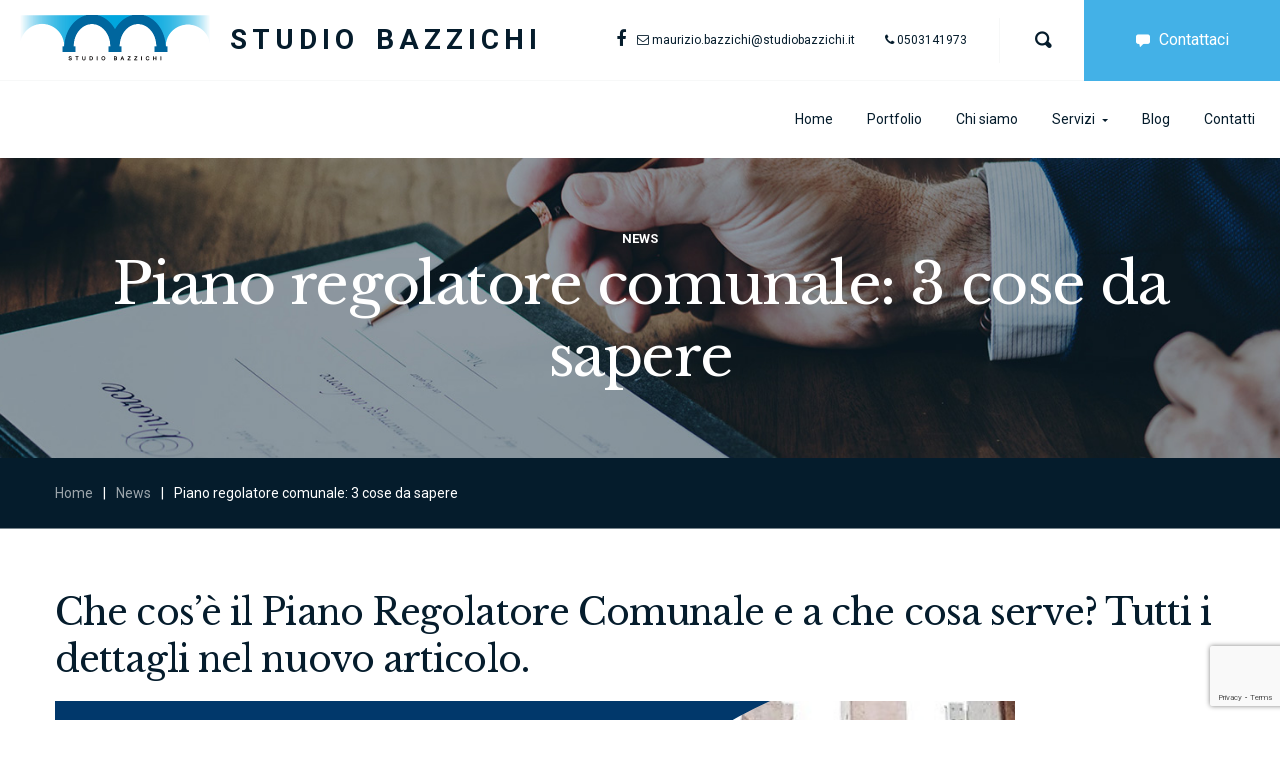

--- FILE ---
content_type: text/html; charset=UTF-8
request_url: https://www.studiobazzichi.it/blog/piano-regolatore-comunale-3-cose-da-sapere/
body_size: 25264
content:
<!DOCTYPE html>
<html lang="it-IT">
<head>
    <meta http-equiv="Content-Type" content="text/html; charset=UTF-8">
    <meta name="viewport" content="width=device-width, initial-scale=1, maximum-scale=1">    <meta http-equiv="X-UA-Compatible" content="IE=Edge">
    			<script type="text/javascript" class="_iub_cs_skip">
				var _iub = _iub || {};
				_iub.csConfiguration = _iub.csConfiguration || {};
				_iub.csConfiguration.siteId = "1333153";
				_iub.csConfiguration.cookiePolicyId = "38583293";
			</script>
			<script class="_iub_cs_skip" src="https://cs.iubenda.com/sync/1333153.js"></script>
			
        <script type="text/javascript">
            "use strict";
            var custom_blog_css = "";
            if (document.getElementById("custom_blog_styles")) {
                document.getElementById("custom_blog_styles").innerHTML += custom_blog_css;
            } else if (custom_blog_css !== "") {
                document.head.innerHTML += '<style id="custom_blog_styles" type="text/css">'+custom_blog_css+'</style>';
            }
        </script>
    <meta name='robots' content='index, follow, max-image-preview:large, max-snippet:-1, max-video-preview:-1' />
	<style>img:is([sizes="auto" i], [sizes^="auto," i]) { contain-intrinsic-size: 3000px 1500px }</style>
	
	<!-- This site is optimized with the Yoast SEO plugin v26.0 - https://yoast.com/wordpress/plugins/seo/ -->
	<title>Piano regolatore comunale: 3 cose da sapere - Studio Bazzichi</title>
	<meta name="description" content="Piano regolatore comunale: cos’è e come è disciplinato uno dei più importanti atti di pianificazione territoriale" />
	<link rel="canonical" href="https://www.studiobazzichi.it/blog/piano-regolatore-comunale-3-cose-da-sapere/" />
	<meta property="og:locale" content="it_IT" />
	<meta property="og:type" content="article" />
	<meta property="og:title" content="Piano regolatore comunale: 3 cose da sapere - Studio Bazzichi" />
	<meta property="og:description" content="Piano regolatore comunale: cos’è e come è disciplinato uno dei più importanti atti di pianificazione territoriale" />
	<meta property="og:url" content="https://www.studiobazzichi.it/blog/piano-regolatore-comunale-3-cose-da-sapere/" />
	<meta property="og:site_name" content="Studio Bazzichi" />
	<meta property="article:publisher" content="https://www.facebook.com/maurizio.bazzichi.7?fref=ts" />
	<meta property="article:modified_time" content="2025-10-20T12:06:30+00:00" />
	<meta property="og:image" content="https://www.studiobazzichi.it/wp-content/uploads/2022/07/piano-regolatore-comunale.png" />
	<meta property="og:image:width" content="960" />
	<meta property="og:image:height" content="640" />
	<meta property="og:image:type" content="image/png" />
	<meta name="twitter:label1" content="Tempo di lettura stimato" />
	<meta name="twitter:data1" content="4 minuti" />
	<script type="application/ld+json" class="yoast-schema-graph">{"@context":"https://schema.org","@graph":[{"@type":"WebPage","@id":"https://www.studiobazzichi.it/blog/piano-regolatore-comunale-3-cose-da-sapere/","url":"https://www.studiobazzichi.it/blog/piano-regolatore-comunale-3-cose-da-sapere/","name":"Piano regolatore comunale: 3 cose da sapere - Studio Bazzichi","isPartOf":{"@id":"https://www.studiobazzichi.it/#website"},"primaryImageOfPage":{"@id":"https://www.studiobazzichi.it/blog/piano-regolatore-comunale-3-cose-da-sapere/#primaryimage"},"image":{"@id":"https://www.studiobazzichi.it/blog/piano-regolatore-comunale-3-cose-da-sapere/#primaryimage"},"thumbnailUrl":"https://www.studiobazzichi.it/wp-content/uploads/2022/07/piano-regolatore-comunale.png","datePublished":"2022-09-12T13:28:22+00:00","dateModified":"2025-10-20T12:06:30+00:00","description":"Piano regolatore comunale: cos’è e come è disciplinato uno dei più importanti atti di pianificazione territoriale","breadcrumb":{"@id":"https://www.studiobazzichi.it/blog/piano-regolatore-comunale-3-cose-da-sapere/#breadcrumb"},"inLanguage":"it-IT","potentialAction":[{"@type":"ReadAction","target":["https://www.studiobazzichi.it/blog/piano-regolatore-comunale-3-cose-da-sapere/"]}]},{"@type":"ImageObject","inLanguage":"it-IT","@id":"https://www.studiobazzichi.it/blog/piano-regolatore-comunale-3-cose-da-sapere/#primaryimage","url":"https://www.studiobazzichi.it/wp-content/uploads/2022/07/piano-regolatore-comunale.png","contentUrl":"https://www.studiobazzichi.it/wp-content/uploads/2022/07/piano-regolatore-comunale.png","width":960,"height":640,"caption":"piano regolatore comunale"},{"@type":"BreadcrumbList","@id":"https://www.studiobazzichi.it/blog/piano-regolatore-comunale-3-cose-da-sapere/#breadcrumb","itemListElement":[{"@type":"ListItem","position":1,"name":"Home","item":"https://www.studiobazzichi.it/"},{"@type":"ListItem","position":2,"name":"Cases","item":"https://www.studiobazzichi.it/blog/"},{"@type":"ListItem","position":3,"name":"Piano regolatore comunale: 3 cose da sapere"}]},{"@type":"WebSite","@id":"https://www.studiobazzichi.it/#website","url":"https://www.studiobazzichi.it/","name":"Studio Bazzichi","description":"Studio Bazzichi","potentialAction":[{"@type":"SearchAction","target":{"@type":"EntryPoint","urlTemplate":"https://www.studiobazzichi.it/?s={search_term_string}"},"query-input":{"@type":"PropertyValueSpecification","valueRequired":true,"valueName":"search_term_string"}}],"inLanguage":"it-IT"}]}</script>
	<!-- / Yoast SEO plugin. -->


<link rel='dns-prefetch' href='//cdn.iubenda.com' />
<link rel='dns-prefetch' href='//fonts.googleapis.com' />
<link rel='dns-prefetch' href='//www.googletagmanager.com' />
<link rel='preconnect' href='https://fonts.gstatic.com' crossorigin />
<link rel="alternate" type="application/rss+xml" title="Studio Bazzichi &raquo; Feed" href="https://www.studiobazzichi.it/feed/" />
<meta property="og:title" content="Piano regolatore comunale: 3 cose da sapere"/><meta property="og:type" content="article"/><meta property="og:url" content="https://www.studiobazzichi.it/blog/piano-regolatore-comunale-3-cose-da-sapere/"/><meta property="og:site_name" content="Studio Bazzichi"/><meta property="og:image" content="https://www.studiobazzichi.it/wp-content/uploads/2022/07/piano-regolatore-comunale-768x512.png"/><script type="text/javascript">
/* <![CDATA[ */
window._wpemojiSettings = {"baseUrl":"https:\/\/s.w.org\/images\/core\/emoji\/16.0.1\/72x72\/","ext":".png","svgUrl":"https:\/\/s.w.org\/images\/core\/emoji\/16.0.1\/svg\/","svgExt":".svg","source":{"concatemoji":"https:\/\/www.studiobazzichi.it\/wp-includes\/js\/wp-emoji-release.min.js?ver=6.8.3"}};
/*! This file is auto-generated */
!function(s,n){var o,i,e;function c(e){try{var t={supportTests:e,timestamp:(new Date).valueOf()};sessionStorage.setItem(o,JSON.stringify(t))}catch(e){}}function p(e,t,n){e.clearRect(0,0,e.canvas.width,e.canvas.height),e.fillText(t,0,0);var t=new Uint32Array(e.getImageData(0,0,e.canvas.width,e.canvas.height).data),a=(e.clearRect(0,0,e.canvas.width,e.canvas.height),e.fillText(n,0,0),new Uint32Array(e.getImageData(0,0,e.canvas.width,e.canvas.height).data));return t.every(function(e,t){return e===a[t]})}function u(e,t){e.clearRect(0,0,e.canvas.width,e.canvas.height),e.fillText(t,0,0);for(var n=e.getImageData(16,16,1,1),a=0;a<n.data.length;a++)if(0!==n.data[a])return!1;return!0}function f(e,t,n,a){switch(t){case"flag":return n(e,"\ud83c\udff3\ufe0f\u200d\u26a7\ufe0f","\ud83c\udff3\ufe0f\u200b\u26a7\ufe0f")?!1:!n(e,"\ud83c\udde8\ud83c\uddf6","\ud83c\udde8\u200b\ud83c\uddf6")&&!n(e,"\ud83c\udff4\udb40\udc67\udb40\udc62\udb40\udc65\udb40\udc6e\udb40\udc67\udb40\udc7f","\ud83c\udff4\u200b\udb40\udc67\u200b\udb40\udc62\u200b\udb40\udc65\u200b\udb40\udc6e\u200b\udb40\udc67\u200b\udb40\udc7f");case"emoji":return!a(e,"\ud83e\udedf")}return!1}function g(e,t,n,a){var r="undefined"!=typeof WorkerGlobalScope&&self instanceof WorkerGlobalScope?new OffscreenCanvas(300,150):s.createElement("canvas"),o=r.getContext("2d",{willReadFrequently:!0}),i=(o.textBaseline="top",o.font="600 32px Arial",{});return e.forEach(function(e){i[e]=t(o,e,n,a)}),i}function t(e){var t=s.createElement("script");t.src=e,t.defer=!0,s.head.appendChild(t)}"undefined"!=typeof Promise&&(o="wpEmojiSettingsSupports",i=["flag","emoji"],n.supports={everything:!0,everythingExceptFlag:!0},e=new Promise(function(e){s.addEventListener("DOMContentLoaded",e,{once:!0})}),new Promise(function(t){var n=function(){try{var e=JSON.parse(sessionStorage.getItem(o));if("object"==typeof e&&"number"==typeof e.timestamp&&(new Date).valueOf()<e.timestamp+604800&&"object"==typeof e.supportTests)return e.supportTests}catch(e){}return null}();if(!n){if("undefined"!=typeof Worker&&"undefined"!=typeof OffscreenCanvas&&"undefined"!=typeof URL&&URL.createObjectURL&&"undefined"!=typeof Blob)try{var e="postMessage("+g.toString()+"("+[JSON.stringify(i),f.toString(),p.toString(),u.toString()].join(",")+"));",a=new Blob([e],{type:"text/javascript"}),r=new Worker(URL.createObjectURL(a),{name:"wpTestEmojiSupports"});return void(r.onmessage=function(e){c(n=e.data),r.terminate(),t(n)})}catch(e){}c(n=g(i,f,p,u))}t(n)}).then(function(e){for(var t in e)n.supports[t]=e[t],n.supports.everything=n.supports.everything&&n.supports[t],"flag"!==t&&(n.supports.everythingExceptFlag=n.supports.everythingExceptFlag&&n.supports[t]);n.supports.everythingExceptFlag=n.supports.everythingExceptFlag&&!n.supports.flag,n.DOMReady=!1,n.readyCallback=function(){n.DOMReady=!0}}).then(function(){return e}).then(function(){var e;n.supports.everything||(n.readyCallback(),(e=n.source||{}).concatemoji?t(e.concatemoji):e.wpemoji&&e.twemoji&&(t(e.twemoji),t(e.wpemoji)))}))}((window,document),window._wpemojiSettings);
/* ]]> */
</script>
<style id='gt3-core-elementor-core-inline-css' type='text/css'>
.elementor-section {
    z-index: 1;
}
img {
    vertical-align: top;
    outline: none !important;
    max-width: 100%;
    height: auto;
    user-select: none;
}
.isotope_item  {
    opacity: 1;
 
}
.isotope_item.loading,
.isotope_item.lazy_loading {
    opacity: 0 !important;
}
.elementor-widget-gt3-core-blog .isotope_item.loading,
.elementor-widget-gt3-core-blog .isotope_item.lazy_loading {
    opacity: 1 !important;
} 
.elementor-element-gt3_portfolio_archive {
    margin-bottom: 50px;
}
.archive .isotope_wrapper {
    margin-right: -30px;
}
.archive .isotope_wrapper .isotope_item {
    padding-right: 30px;
    padding-bottom: 30px;
}

</style>
<link rel='stylesheet' id='gt3-core/widgets/column-css' href='https://www.studiobazzichi.it/wp-content/plugins/gt3-themes-core/dist/css/widgets/column.css?ver=1759224382' type='text/css' media='all' />
<style id='wp-emoji-styles-inline-css' type='text/css'>

	img.wp-smiley, img.emoji {
		display: inline !important;
		border: none !important;
		box-shadow: none !important;
		height: 1em !important;
		width: 1em !important;
		margin: 0 0.07em !important;
		vertical-align: -0.1em !important;
		background: none !important;
		padding: 0 !important;
	}
</style>
<link rel='stylesheet' id='wp-block-library-css' href='https://www.studiobazzichi.it/wp-includes/css/dist/block-library/style.min.css?ver=6.8.3' type='text/css' media='all' />
<style id='classic-theme-styles-inline-css' type='text/css'>
/*! This file is auto-generated */
.wp-block-button__link{color:#fff;background-color:#32373c;border-radius:9999px;box-shadow:none;text-decoration:none;padding:calc(.667em + 2px) calc(1.333em + 2px);font-size:1.125em}.wp-block-file__button{background:#32373c;color:#fff;text-decoration:none}
</style>
<style id='global-styles-inline-css' type='text/css'>
:root{--wp--preset--aspect-ratio--square: 1;--wp--preset--aspect-ratio--4-3: 4/3;--wp--preset--aspect-ratio--3-4: 3/4;--wp--preset--aspect-ratio--3-2: 3/2;--wp--preset--aspect-ratio--2-3: 2/3;--wp--preset--aspect-ratio--16-9: 16/9;--wp--preset--aspect-ratio--9-16: 9/16;--wp--preset--color--black: #000000;--wp--preset--color--cyan-bluish-gray: #abb8c3;--wp--preset--color--white: #ffffff;--wp--preset--color--pale-pink: #f78da7;--wp--preset--color--vivid-red: #cf2e2e;--wp--preset--color--luminous-vivid-orange: #ff6900;--wp--preset--color--luminous-vivid-amber: #fcb900;--wp--preset--color--light-green-cyan: #7bdcb5;--wp--preset--color--vivid-green-cyan: #00d084;--wp--preset--color--pale-cyan-blue: #8ed1fc;--wp--preset--color--vivid-cyan-blue: #0693e3;--wp--preset--color--vivid-purple: #9b51e0;--wp--preset--gradient--vivid-cyan-blue-to-vivid-purple: linear-gradient(135deg,rgba(6,147,227,1) 0%,rgb(155,81,224) 100%);--wp--preset--gradient--light-green-cyan-to-vivid-green-cyan: linear-gradient(135deg,rgb(122,220,180) 0%,rgb(0,208,130) 100%);--wp--preset--gradient--luminous-vivid-amber-to-luminous-vivid-orange: linear-gradient(135deg,rgba(252,185,0,1) 0%,rgba(255,105,0,1) 100%);--wp--preset--gradient--luminous-vivid-orange-to-vivid-red: linear-gradient(135deg,rgba(255,105,0,1) 0%,rgb(207,46,46) 100%);--wp--preset--gradient--very-light-gray-to-cyan-bluish-gray: linear-gradient(135deg,rgb(238,238,238) 0%,rgb(169,184,195) 100%);--wp--preset--gradient--cool-to-warm-spectrum: linear-gradient(135deg,rgb(74,234,220) 0%,rgb(151,120,209) 20%,rgb(207,42,186) 40%,rgb(238,44,130) 60%,rgb(251,105,98) 80%,rgb(254,248,76) 100%);--wp--preset--gradient--blush-light-purple: linear-gradient(135deg,rgb(255,206,236) 0%,rgb(152,150,240) 100%);--wp--preset--gradient--blush-bordeaux: linear-gradient(135deg,rgb(254,205,165) 0%,rgb(254,45,45) 50%,rgb(107,0,62) 100%);--wp--preset--gradient--luminous-dusk: linear-gradient(135deg,rgb(255,203,112) 0%,rgb(199,81,192) 50%,rgb(65,88,208) 100%);--wp--preset--gradient--pale-ocean: linear-gradient(135deg,rgb(255,245,203) 0%,rgb(182,227,212) 50%,rgb(51,167,181) 100%);--wp--preset--gradient--electric-grass: linear-gradient(135deg,rgb(202,248,128) 0%,rgb(113,206,126) 100%);--wp--preset--gradient--midnight: linear-gradient(135deg,rgb(2,3,129) 0%,rgb(40,116,252) 100%);--wp--preset--font-size--small: 13px;--wp--preset--font-size--medium: 20px;--wp--preset--font-size--large: 36px;--wp--preset--font-size--x-large: 42px;--wp--preset--spacing--20: 0.44rem;--wp--preset--spacing--30: 0.67rem;--wp--preset--spacing--40: 1rem;--wp--preset--spacing--50: 1.5rem;--wp--preset--spacing--60: 2.25rem;--wp--preset--spacing--70: 3.38rem;--wp--preset--spacing--80: 5.06rem;--wp--preset--shadow--natural: 6px 6px 9px rgba(0, 0, 0, 0.2);--wp--preset--shadow--deep: 12px 12px 50px rgba(0, 0, 0, 0.4);--wp--preset--shadow--sharp: 6px 6px 0px rgba(0, 0, 0, 0.2);--wp--preset--shadow--outlined: 6px 6px 0px -3px rgba(255, 255, 255, 1), 6px 6px rgba(0, 0, 0, 1);--wp--preset--shadow--crisp: 6px 6px 0px rgba(0, 0, 0, 1);}:where(.is-layout-flex){gap: 0.5em;}:where(.is-layout-grid){gap: 0.5em;}body .is-layout-flex{display: flex;}.is-layout-flex{flex-wrap: wrap;align-items: center;}.is-layout-flex > :is(*, div){margin: 0;}body .is-layout-grid{display: grid;}.is-layout-grid > :is(*, div){margin: 0;}:where(.wp-block-columns.is-layout-flex){gap: 2em;}:where(.wp-block-columns.is-layout-grid){gap: 2em;}:where(.wp-block-post-template.is-layout-flex){gap: 1.25em;}:where(.wp-block-post-template.is-layout-grid){gap: 1.25em;}.has-black-color{color: var(--wp--preset--color--black) !important;}.has-cyan-bluish-gray-color{color: var(--wp--preset--color--cyan-bluish-gray) !important;}.has-white-color{color: var(--wp--preset--color--white) !important;}.has-pale-pink-color{color: var(--wp--preset--color--pale-pink) !important;}.has-vivid-red-color{color: var(--wp--preset--color--vivid-red) !important;}.has-luminous-vivid-orange-color{color: var(--wp--preset--color--luminous-vivid-orange) !important;}.has-luminous-vivid-amber-color{color: var(--wp--preset--color--luminous-vivid-amber) !important;}.has-light-green-cyan-color{color: var(--wp--preset--color--light-green-cyan) !important;}.has-vivid-green-cyan-color{color: var(--wp--preset--color--vivid-green-cyan) !important;}.has-pale-cyan-blue-color{color: var(--wp--preset--color--pale-cyan-blue) !important;}.has-vivid-cyan-blue-color{color: var(--wp--preset--color--vivid-cyan-blue) !important;}.has-vivid-purple-color{color: var(--wp--preset--color--vivid-purple) !important;}.has-black-background-color{background-color: var(--wp--preset--color--black) !important;}.has-cyan-bluish-gray-background-color{background-color: var(--wp--preset--color--cyan-bluish-gray) !important;}.has-white-background-color{background-color: var(--wp--preset--color--white) !important;}.has-pale-pink-background-color{background-color: var(--wp--preset--color--pale-pink) !important;}.has-vivid-red-background-color{background-color: var(--wp--preset--color--vivid-red) !important;}.has-luminous-vivid-orange-background-color{background-color: var(--wp--preset--color--luminous-vivid-orange) !important;}.has-luminous-vivid-amber-background-color{background-color: var(--wp--preset--color--luminous-vivid-amber) !important;}.has-light-green-cyan-background-color{background-color: var(--wp--preset--color--light-green-cyan) !important;}.has-vivid-green-cyan-background-color{background-color: var(--wp--preset--color--vivid-green-cyan) !important;}.has-pale-cyan-blue-background-color{background-color: var(--wp--preset--color--pale-cyan-blue) !important;}.has-vivid-cyan-blue-background-color{background-color: var(--wp--preset--color--vivid-cyan-blue) !important;}.has-vivid-purple-background-color{background-color: var(--wp--preset--color--vivid-purple) !important;}.has-black-border-color{border-color: var(--wp--preset--color--black) !important;}.has-cyan-bluish-gray-border-color{border-color: var(--wp--preset--color--cyan-bluish-gray) !important;}.has-white-border-color{border-color: var(--wp--preset--color--white) !important;}.has-pale-pink-border-color{border-color: var(--wp--preset--color--pale-pink) !important;}.has-vivid-red-border-color{border-color: var(--wp--preset--color--vivid-red) !important;}.has-luminous-vivid-orange-border-color{border-color: var(--wp--preset--color--luminous-vivid-orange) !important;}.has-luminous-vivid-amber-border-color{border-color: var(--wp--preset--color--luminous-vivid-amber) !important;}.has-light-green-cyan-border-color{border-color: var(--wp--preset--color--light-green-cyan) !important;}.has-vivid-green-cyan-border-color{border-color: var(--wp--preset--color--vivid-green-cyan) !important;}.has-pale-cyan-blue-border-color{border-color: var(--wp--preset--color--pale-cyan-blue) !important;}.has-vivid-cyan-blue-border-color{border-color: var(--wp--preset--color--vivid-cyan-blue) !important;}.has-vivid-purple-border-color{border-color: var(--wp--preset--color--vivid-purple) !important;}.has-vivid-cyan-blue-to-vivid-purple-gradient-background{background: var(--wp--preset--gradient--vivid-cyan-blue-to-vivid-purple) !important;}.has-light-green-cyan-to-vivid-green-cyan-gradient-background{background: var(--wp--preset--gradient--light-green-cyan-to-vivid-green-cyan) !important;}.has-luminous-vivid-amber-to-luminous-vivid-orange-gradient-background{background: var(--wp--preset--gradient--luminous-vivid-amber-to-luminous-vivid-orange) !important;}.has-luminous-vivid-orange-to-vivid-red-gradient-background{background: var(--wp--preset--gradient--luminous-vivid-orange-to-vivid-red) !important;}.has-very-light-gray-to-cyan-bluish-gray-gradient-background{background: var(--wp--preset--gradient--very-light-gray-to-cyan-bluish-gray) !important;}.has-cool-to-warm-spectrum-gradient-background{background: var(--wp--preset--gradient--cool-to-warm-spectrum) !important;}.has-blush-light-purple-gradient-background{background: var(--wp--preset--gradient--blush-light-purple) !important;}.has-blush-bordeaux-gradient-background{background: var(--wp--preset--gradient--blush-bordeaux) !important;}.has-luminous-dusk-gradient-background{background: var(--wp--preset--gradient--luminous-dusk) !important;}.has-pale-ocean-gradient-background{background: var(--wp--preset--gradient--pale-ocean) !important;}.has-electric-grass-gradient-background{background: var(--wp--preset--gradient--electric-grass) !important;}.has-midnight-gradient-background{background: var(--wp--preset--gradient--midnight) !important;}.has-small-font-size{font-size: var(--wp--preset--font-size--small) !important;}.has-medium-font-size{font-size: var(--wp--preset--font-size--medium) !important;}.has-large-font-size{font-size: var(--wp--preset--font-size--large) !important;}.has-x-large-font-size{font-size: var(--wp--preset--font-size--x-large) !important;}
:where(.wp-block-post-template.is-layout-flex){gap: 1.25em;}:where(.wp-block-post-template.is-layout-grid){gap: 1.25em;}
:where(.wp-block-columns.is-layout-flex){gap: 2em;}:where(.wp-block-columns.is-layout-grid){gap: 2em;}
:root :where(.wp-block-pullquote){font-size: 1.5em;line-height: 1.6;}
</style>
<link rel='stylesheet' id='advpsStyleSheet-css' href='https://www.studiobazzichi.it/wp-content/plugins/advanced-post-slider/advps-style.css?ver=6.8.3' type='text/css' media='all' />
<link rel='stylesheet' id='contact-form-7-css' href='https://www.studiobazzichi.it/wp-content/plugins/contact-form-7/includes/css/styles.css?ver=6.1.2' type='text/css' media='all' />
<link rel='stylesheet' id='gi-style-custom-css' href='https://www.studiobazzichi.it/wp-content/plugins/insieme-attacher//style/custom.css?ver=6.8.3' type='text/css' media='all' />
<link rel='stylesheet' id='super-rss-reader-css' href='https://www.studiobazzichi.it/wp-content/plugins/super-rss-reader/public/css/style.min.css?ver=5.3' type='text/css' media='all' />
<link rel='stylesheet' id='wprssmi_template_styles-css' href='https://www.studiobazzichi.it/wp-content/plugins/wp-rss-multi-importer/templates/templates.css?ver=6.8.3' type='text/css' media='all' />
<link rel='stylesheet' id='gt3-core/animations-css' href='https://www.studiobazzichi.it/wp-content/plugins/gt3-themes-core/dist/css/animations.css?ver=1759224382' type='text/css' media='all' />
<link rel='stylesheet' id='gt3-theme-default-style-css' href='https://www.studiobazzichi.it/wp-content/themes/juris/style.css?ver=1.5.3' type='text/css' media='all' />
<link rel='stylesheet' id='gt3-theme-icon-css' href='https://www.studiobazzichi.it/wp-content/themes/juris/fonts/theme-font/theme_icon.css?ver=6.8.3' type='text/css' media='all' />
<link rel='stylesheet' id='font-awesome-css' href='https://www.studiobazzichi.it/wp-content/plugins/elementor/assets/lib/font-awesome/css/font-awesome.min.css?ver=4.7.0' type='text/css' media='all' />
<link rel='stylesheet' id='select2-css' href='https://www.studiobazzichi.it/wp-content/themes/juris/css/select2.min.css?ver=4.0.5' type='text/css' media='1' />
<link rel='stylesheet' id='gt3-theme-css' href='https://www.studiobazzichi.it/wp-content/themes/juris/css/theme.css?ver=1.5.3_1759223134' type='text/css' media='all' />
<link rel='stylesheet' id='gt3-elementor-css' href='https://www.studiobazzichi.it/wp-content/themes/juris/css/base-elementor.css?ver=1.5.3_1759223134' type='text/css' media='all' />
<link rel='stylesheet' id='gt3-photo-modules-css' href='https://www.studiobazzichi.it/wp-content/themes/juris/css/photo_modules.css?ver=1.5.3_1759223134' type='text/css' media='all' />
<link rel='stylesheet' id='gt3-responsive-css' href='https://www.studiobazzichi.it/wp-content/themes/juris/css/responsive.css?ver=1.5.3_1759223134' type='text/css' media='all' />
<style id='gt3-responsive-inline-css' type='text/css'>
/* Custom CSS */*{}body,.main_footer .widget-title,.widget-title,body .widget .yit-wcan-select-open,body .widget-hotspot,body div[id*="ajaxsearchlitesettings"].searchsettings form fieldset legend,.prev_next_links_fullwidht .link_item,span.elementor-drop-cap span.elementor-drop-cap-letter,input[type="date"],input[type="email"],input[type="number"],input[type="password"],input[type="search"],input[type="tel"],input[type="text"],input[type="url"],select,textarea,.select2-search--dropdown .select2-search__field{font-family:Roboto;}input[type="date"],input[type="email"],input[type="number"],input[type="password"],input[type="search"],input[type="tel"],input[type="text"],input[type="url"],select,textarea,.select2-search--dropdown .select2-search__field {font-weight:400;}body {background:#ffffff;font-size:15px;line-height:24px;font-weight:400;color: #051c2c;}.quote_author,blockquote cite,blockquote code{font-size:15px;line-height:24px;font-weight:400;}.elementor-widget-gt3-core-portfolio .hover_type2 .wrapper .text_wrap:before,.elementor-widget-gt3-core-portfolio .hover_type3 .wrapper .text_wrap:before,.gt3pg_pro_FSSlider .gt3pg_pro_gallery_wrap,.gt3_image_rotate .gt3_image_rotate_title,.elementor-slick-slider .slick-slider .slick-arrow,div.slick-slider .slick-arrow,.swiper-pagination > .swiper-pagination-bullet,.elementor-widget-image-carousel .elementor-swiper-button,.gt3_carousel-elementor > .elementor-column-wrap > .elementor-widget-wrap > .slick-arrow,.elementor-widget-gt3-core-teamcarousel .item_list > .slick-arrow,.gt3_module_blog_simple.gt3_carousel-elementor .slick-arrow{background:#ffffff;}div.slick-slider ul.slick-dots li button:before,div.slick-slider ul.slick-dots li.slick-active button:before,div.gt3_carousel_list.slick-slider ul.slick-dots li button:before,div.gt3_carousel_list.slick-slider ul.slick-dots li.slick-active button:before,.blog_post_preview.format-gallery .slick-dots > li button:before,.swiper-pagination > .swiper-pagination-bullet:before{color:#ffffff;}.single .post_share_block:hover > .post_share_wrap ul li {background:#ffffff !important;}p,.elementor-accordion .elementor-accordion-item .elementor-tab-content{line-height: 1.6;}/* Custom Fonts */.module_team .team_info,h1,h2,h3,h4,h5,h6,.gt3_header_builder_component.gt3_header_builder_search_cat_component .gt3-search_cat-select,.main_wrapper .gt3_search_form:before,.logged-in-as a:hover,.sidebar-container .widget.widget_posts .recent_posts .post_title a,.gt3_header_builder_component .woocommerce-mini-cart__empty-message,.elementor-widget-gt3-core-tabs .ui-tabs-nav .ui-state-default a,.single_prev_next_posts .gt3_post_navi:after,.elementor-widget-gt3-core-portfolio .portfolio_wrapper.hover_type6 .text_wrap .title,.gt3_price_item-elementor .gt3_item_cost_wrapper h3,.gt3pg-isotope-item .text_info_wrapper,.elementor-widget-gt3-core-team .module_team.type1 .item-team-member:not(.item-team--no_image) .team_title > *,.elementor-widget-gt3-core-team .module_team.type1 .item-team-member:not(.item-team--no_image) .team_title__text,.elementor-widget-gt3-core-team .module_team.type1 .item-team-member:not(.item-team--no_image) .team-positions,.elementor-widget-gt3-core-team .module_team.type1 .item-team-member:not(.item-team--no_image) .team_info,.elementor-widget-gt3-core-team .module_team.type1 .item-team-member:not(.item-team--no_image) .gt3_single_team_info,.elementor-widget-gt3-core-teamcarousel .module_team.type1 .item-team-member:not(.item-team--no_image) .team_title > *,.elementor-widget-gt3-core-teamcarousel .module_team.type1 .item-team-member:not(.item-team--no_image) .team_title__text,.elementor-widget-gt3-core-teamcarousel .module_team.type1 .item-team-member:not(.item-team--no_image) .team-positions,.elementor-widget-gt3-core-teamcarousel .module_team.type1 .item-team-member:not(.item-team--no_image) .team_info,.elementor-widget-gt3-core-teamcarousel .module_team.type1 .item-team-member:not(.item-team--no_image) .gt3_single_team_info,.widget.woocommerce.widget_product_categories,.gt3_widget.woocommerce .widget-title{color: #051c2c;}.portfolio_carousel_wrapper .slick-arrow,.elementor-slick-slider .slick-slider .slick-arrow,.elementor-widget-image-carousel .elementor-swiper-button{color: rgba(5,28,44, 0.4);}.search-results .blogpost_title a {color: #051c2c !important;}.search-results .blogpost_title a:hover,.select2-container--default li.select2-results__option[aria-selected="true"],ul.select2-results__options li:hover {color: #43b1e7 !important;}.gt3_icon_box__icon--number,h1,h2,h3,h4,h5,h6,.strip_template .strip-item a span,.column1 .item_title a,.index_number,.price_item_btn a,.shortcode_tab_item_title,.gt3_twitter .twitt_title,.elementor-widget-gt3-core-counter .counter,.gt3_dropcaps,.dropcap,.single_prev_next_posts .gt3_post_navi:after {font-family: Libre Baskerville;font-weight: 400;}.gt3-page-title .page_title_meta.cpt_portf * {font-weight: inherit;}.format-video .gt3_video__play_button:hover{background: rgba(67,177,231, 0.8);}.widget .calendar_wrap tbody td > a:before,.gt3_module_button_list a:after,.content-container ul li:before,.comment-reply-link:after,.single_prev_next_posts .fleft a span.gt3_post_navi:before,.single_prev_next_posts .fright a span.gt3_post_navi:before,input[type="submit"]:hover,button:hover,.gt3_single_team_info .gt3_single_team_vcard .member-vcard:hover,.widget.widget_product_categories ul li:hover:before,.widget.widget_nav_menu ul li a:hover:before,.widget.widget_archive ul li:hover:before,.widget.widget_pages ul li:hover:before,.widget.widget_categories ul li:hover:before,.widget.widget_recent_entries ul li:hover:before,.widget.widget_meta ul li:hover:before,.widget.widget_recent_comments ul li:hover:before,.widget.main_wrapper ul li:hover:before,.widget.main_footer ul li:hover:before,ul.wp-block-archives li:hover:before,ul.wp-block-categories li:hover:before,ul.wp-block-latest-posts li:hover:before,ul.select2-results__options li:hover:before{background: #1d40ca;}h1,.elementor-widget-heading h1.elementor-heading-title{font-size:58px;line-height:72px;letter-spacing:-1.45px;}h2,.elementor-widget-heading h2.elementor-heading-title,.elementor-widget-gt3-core-blog .blogpost_title,h3.gt3_author_box__name {font-size:36px;line-height:47px;letter-spacing:-0.9px;}h3,.elementor-widget-heading h3.elementor-heading-title,.elementor-widget-gt3-core-blog .gt3_module_blog:not(.items1) .blogpost_title,#customer_login h2,.gt3_header_builder__login-modal_container h2,.sidepanel .title{font-size:24px;line-height:36px;letter-spacing:-0.6px;}h4,.elementor-widget-heading h4.elementor-heading-title {font-family:Roboto;font-weight:700;font-size:18px;line-height:30px;}h5,.elementor-widget-heading h5.elementor-heading-title {font-family:Roboto;font-weight:700;font-size:16px;line-height:28px;}h6,.elementor-widget-heading h6.elementor-heading-title {font-family:Roboto;font-weight:700;font-size:13px;line-height:20px;}.diagram_item .chart,.item_title a ,.contentarea ul,.blog_post_media--link .blog_post_media__link_text p,.woocommerce-LostPassword a:hover{color:#051c2c;}/*button,*/.gt3_header_builder_cart_component .buttons .button,.gt3_module_button a,.learn_more,blockquote,.elementor-widget-gt3-core-TestimonialsLite .testimonials-text,.quote_text,.quote_author,.blog_post_media__link_text {font-family: Libre Baskerville;font-weight: 400;color:#051c2c}.gt3_custom_tooltip:before,.gt3_custom_tooltip:after{font-family: Libre Baskerville;font-weight: 400;}/* Theme color */a,.calendar_wrap thead,.gt3_practice_list__image-holder i,.load_more_works:hover,.copyright a:hover,.price_item .items_text ul li:before,.price_item.most_popular .item_cost_wrapper h3,.gt3_practice_list__title a:hover,#select2-gt3_product_cat-results li,.ribbon_arrow,.flow_arrow,ol > li:before,.main_wrapper #main_content ul.gt3_list_line li:before,.main_wrapper .elementor-section ul.gt3_list_line li:before,.main_wrapper #main_content ul.gt3_list_disc li:before,.main_wrapper .elementor-section ul.gt3_list_disc li:before,.top_footer a:hover,.gt3_practice_list__link:before,.load_more_works,.woocommerce ul.products li.product .woocommerce-loop-product__title:hover,.woocommerce ul.cart_list li a:hover,ul.gt3_list_disc li:before,.woocommerce-MyAccount-navigation ul li:hover a,.woocommerce-MyAccount-navigation ul li.is-active a,.elementor-widget-gt3-core-team .module_team.type3 .team_link a:hover,.elementor-widget-gt3-core-team .module_team .team_title__text a:hover,.elementor-widget-gt3-core-team .module_team.type2 .team_img:hover ~ .team-infobox .team_title__text,.elementor-widget-gt3-core-teamcarousel .module_team.type2 .team_img:hover ~ .team-infobox .team_title__text,.elementor-element-custom_color a:hover,.woocommerce ul.products li.product:hover .price ins{color: #43b1e7;}a:hover{color: #1d40ca;}.gt3_practice_list__link:before,.load_more_works,#back_to_top:hover,.woocommerce ul.products:not(.list) li.product .gt3_woocommerce_open_control_tag div a:before,.woocommerce ul.products:not(.list) li.product .gt3_woocommerce_open_control_tag .added_to_cart:hover,.woocommerce ul.products:not(.list) li.product .gt3_woocommerce_open_control_tag div a:hover,.blog_post_media__link_text:before,input[type="submit"].gt3-special-field:hover,.widget_gt3_posts_list_widget .gt3_posts_list.gt3_posts_list--type_team .gt3_posts_list__image:after{background-color: #43b1e7;}.main_wrapper .gt3_product_list_nav li a:hover {color: #43b1e7;}.widget .calendar_wrap table td#today:before {background: #43b1e7;}.calendar_wrap caption {background: #1d40ca;}.gt3_custom_tooltip{color: #43b1e7;}.woocommerce div.product .woocommerce-tabs ul.tabs li a:hover,.listing_meta a:hover,.blog_post_media--quote .quote_text a:hover {color: #43b1e7;}.blogpost_title a:hover,.blog_post_title a:hover,.woocommerce #reviews #respond input#submit:hover,.woocommerce #reviews a.button:hover,.woocommerce #reviews button.button:hover,.woocommerce #reviews input.button:hover {color: #43b1e7 !important;}.gt3_icon_box__link a:before,.gt3_icon_box__link a:before,.stripe_item-divider,.widget_search .search_form .search_submit,.gt3_404_search form.search_form.gt3_search_form .search_submit,.header_search__inner .search_form .search_submit,.widget_product_search .gt3_search_form .search_submit,.search_result_form .search_form .search_submit{background-color: #43b1e7;}.single-member-page .member-icon:hover,.single-member-page .team-link:hover,#respond #commentform p[class*="comment-form-"] > label.gt3_onfocus,.comment-notes .required,#cancel-comment-reply-link,.top_footer .widget.widget_recent_entries ul li > a:hover,.widget_search .search_form .search_submit:hover,.gt3_404_search form.search_form.gt3_search_form .search_submit:hover,.header_search__inner .search_form .search_submit:hover,.widget_product_search .gt3_search_form .search_submit:hover,.search_result_form .search_form .search_submit:hover{color: #43b1e7;}/* menu fonts */.main-menu>.gt3-menu-categories-title,.main-menu>ul,.main-menu>div>ul,.column_menu>ul,.column_menu>.gt3-menu-categories-title,.column_menu>div>ul {font-family:Roboto;font-weight:400;line-height:36px;font-size:14px;}/* sub menu styles */.main-menu ul.sub-menu li.menu-item:hover > a:hover,.column_menu ul li.menu-item:hover > a:hover,.main-menu .current_page_item,.main-menu .current-menu-item,.main-menu .current-menu-ancestor,.gt3_header_builder_menu_component .column_menu .menu li.current_page_item > a,.gt3_header_builder_menu_component .column_menu .menu li.current-menu-item > a,.gt3_header_builder_menu_component .column_menu .menu li.current-menu-ancestor > a,.column_menu .current_page_item,.column_menu .current-menu-item,.column_menu .current-menu-ancestor,.gt3_header_builder .main-menu > ul > li > a:before,.gt3_header_builder .main-menu ul.sub-menu:before {color: #1d40ca;}#back_to_top,.header_search .header_search__inner:before,.portfolio_carousel_wrapper .portfolio_item .wrapper .text_wrap{background-color:#ffffff;}.header_search__inner .gt3_search_form__wrapper .header_search__inner_title{font-family: Libre Baskerville;font-weight: 400;color: #051c2c;}.header_search__inner_close {background: #051c2c;}.header_search__inner .search_form:after{border-top-color: #43b1e7;}.main-menu ul li ul.sub-menu,.column_menu ul li ul.sub-menu,.main_header .header_search__inner .search_form,.mobile_menu_container {background-color: rgba(247,248,248,1) ;color: #051c2c ;}.gt3_header_builder .main-menu ul.sub-menu > li.current-menu-ancestor > a,.gt3_header_builder .main-menu ul.sub-menu > li.current-menu-ancestor > a,.gt3_header_builder .main-menu ul.sub-menu > li.current-menu-parent > a,.gt3_header_builder .main-menu ul.sub-menu > li.current_page_parent > a,.gt3_header_builder .main-menu ul.sub-menu > li.current_page_ancestor > a,.gt3_header_builder .main-menu ul.sub-menu > li.current-menu-item > a,.gt3_header_builder .main-menu ul.sub-menu > li.current_page_item > a,.gt3_header_builder .main-menu ul.sub-menu > li:hover > a { background-color:rgba(255,255,255,1) ;color: #1d40ca ;}.main_header .header_search__inner .search_text::-webkit-input-placeholder{color: #051c2c !important;}.main_header .header_search__inner .search_text:-moz-placeholder {color: #051c2c !important;}.main_header .header_search__inner .search_text::-moz-placeholder {color: #051c2c !important;}.main_header .header_search__inner .search_text:-ms-input-placeholder {color: #051c2c !important;}.header_search__inner .search-field,.header_search__inner .search_text{color: #051c2c;}.header_search__inner .search-field:-webkit-autofill,.header_search__inner .search-field:-webkit-autofill:hover,.header_search__inner .search-field:-webkit-autofill:focus,.header_search__inner .search_text:-webkit-autofill,.header_search__inner .search_text:-webkit-autofill:hover,.header_search__inner .search_text:-webkit-autofill:focus{-webkit-text-fill-color: #051c2c;}input::-webkit-input-placeholder,textarea::-webkit-input-placeholder{color: #051c2c;}input:-moz-placeholder,textarea:-moz-placeholder {color: #051c2c;}input::-moz-placeholder,textarea::-moz-placeholder {color: #051c2c;}input:-ms-input-placeholder,textarea:-ms-input-placeholder {color: #051c2c;}/* widgets */body div[id*='ajaxsearchlitesettings'].searchsettings fieldset .label:hover,body div[id*='ajaxsearchlite'] .probox .proclose:hover,.module_team.type2 .team_title__text,.widget_gt3_team_list_widget .team_title__text,.widget.widget_rss > ul > li a,.sidebar-container .widget.widget_posts .recent_posts .listing_meta span,.woocommerce ul.cart_list li .quantity,.woocommerce ul.product_list_widget li .quantity,.gt3_header_builder_cart_component__cart-container .total,.widget_gt3_team_list_widget .gt3_team_list .slick-dots{color: #051c2c;}/* blog */.countdown-period,.gt3-page-title_default_color_a .gt3-page-title__content .gt3_breadcrumb a,.gt3-page-title_default_color_a .gt3-page-title__content .gt3_breadcrumb .gt3_pagination_delimiter,.module_team.type2 .team-positions,.widget_gt3_team_list_widget .team-positions,.widget.widget_recent_entries > ul > li a,.gt3_widget > ul > li a,#main_content ul[class*="wp-block"] li > a,.comment-reply-link,.sidebar .widget_nav_menu .menu .menu-item > a,.gt3_module_button_list a,.blog_post_info,.likes_block.already_liked .icon,.likes_block.already_liked:hover .icon,.wrapper_404 label,#respond #commentform p[class*="comment-form-"] > label,.header_search .search_form .search_text,.header_search .gt3_search_form label,.woocommerce-MyAccount-navigation ul li a,.main_wrapper .gt3_product_list_nav li a,.wp-block-image figcaption,.elementor-widget-container .widget_nav_menu .menu .menu-item > a {color: #051c2c;}.listing_meta span.post_category a:after {color: rgba(5,28,44, 0.85) !important;}.blogpost_title i,.comment_info a:hover,.elementor-widget-gt3-core-pricebox .price_button-elementor a:hover,.widget_search .search_form:before,.portfolio_carousel_wrapper .portfolio_item .wrapper .text_wrap .title a:hover,.widget_gt3_posts_list_widget .gt3_posts_list .gt3_recent_posts_taxonomy a:hover,body .elementor-widget-gt3-core-portfolio .categories span:hover,.elementor-widget-gt3-core-portfolio .categories span:hover,.gt3_header_builder__burger_sidebar .sidebar .widget_nav_menu .menu .menu-item > a:hover,.gt3_header_builder__burger_sidebar .widget.widget_recent_entries > ul > li a:hover,.gt3_header_builder__burger_sidebar .gt3_widget > ul > li a:hover {color: #43b1e7;}.elementor-accordion .elementor-tab-title .elementor-accordion-icon svg{fill: #43b1e7;}.widget.widget_recent_entries > ul > li:hover a,.gt3_widget > ul > li a:hover,.widget.widget_recent_comments > ul > li a:hover,.widget.widget_rss > ul > li:hover a,.sidebar-container .widget.widget_posts .recent_posts .post_title a:hover,.sidebar .widget_nav_menu .menu .menu-item > a:hover,#main_content ul[class*="wp-block"] li > a:hover,.gt3_module_button_list a:hover,.listing_meta span.post_category,.comment_author_says span.comment_author_name,.comment-reply-link:hover,.widget_gt3_posts_list_widget .gt3_posts_list .gt3_recent_posts_taxonomy a,.portfolio_carousel_wrapper .portfolio_item .wrapper .text_wrap .categories,.portfolio_carousel_wrapper .portfolio_item .wrapper .text_wrap .gt3_module_button_list a:hover,body .elementor-widget-gt3-core-portfolio .categories, .elementor-widget-gt3-core-portfolio .categories,.portfolio_carousel_wrapper .portfolio_item .wrapper .categories,.gt3pg-isotope-item .text_info_wrapper .text_wrap_caption,.isotope-filter a.active,.isotope-filter a:hover,.elementor-widget-gt3-core-portfolio .categories span:hover,.elementor-widget-container .widget_nav_menu .menu .menu-item > a:hover,.elementor-widget-container .widget_nav_menu .menu .menu-item.current-menu-item > a{color: #1d40ca;}.elementor-widget-gt3-core-portfolio .categories span:after {color: #1d40ca !important;}input[type="submit"],button,.gt3_single_team_info .gt3_single_team_vcard .member-vcard,.gt3_single_team_info .gt3_single_team_vcard .member-vcard:hover{border-color: #1d40ca;}.gt3_header_builder_cart_component__cart-container .total strong,.sidebar .widget .widget-title,.prev_next_links .title,.widget.widget_recent_comments > ul > li a,div:not(.packery_wrapper) .blog_post_preview .listing_meta {color: #051c2c;}.elementor-widget-gt3-core-pricebox .price_button-elementor a,.gt3_module_title .carousel_arrows a:hover span,.stripe_item:after,.packery-item .packery_overlay,.ui-datepicker .ui-datepicker-buttonpane button.ui-state-hover{background: #43b1e7;}.elementor-widget-gt3-core-pricebox .price_button-elementor a,.elementor-widget-gt3-core-pricebox .price_button-elementor a:hover,.ui-datepicker .ui-datepicker-buttonpane button.ui-state-hover,.woocommerce ul.products li.product .gt3_woocommerce_open_control_tag_bottom div a,.woocommerce ul.products li.product .gt3_woocommerce_open_control_tag_bottom div a:hover,.widget_search .search_form .search_submit,.gt3_404_search form.search_form.gt3_search_form .search_submit,.header_search__inner .search_form .search_submit,.widget_product_search .gt3_search_form .search_submit,.search_result_form .search_form .search_submit,.gt3_module_title .carousel_arrows a:hover span:before{border-color: #43b1e7;}.gt3_module_title .carousel_arrows a span,.elementor-slick-slider .slick-slider .slick-prev:after,.elementor-slick-slider .slick-slider .slick-next:after,ul.pagerblock li a:hover,ul.pagerblock li a.current,ul.pagerblock li a.current:hover{background: #051c2c;}.gt3_module_title .carousel_arrows a span:before {border-color: #051c2c;}.post_share_block:hover > a,.woocommerce ul.products li.product .gt3_woocommerce_open_control_tag_bottom div a:hover,.woocommerce ul.products.list li.product .gt3_woocommerce_open_control_tag div a:hover:before, .woocommerce ul.products li.product .gt3_woocommerce_open_control_tag_bottom div a:hover:before,.woocommerce div.product form.cart .button:hover,.single-product.woocommerce div.product .product_meta a:hover,.woocommerce div.product span.price,.likes_block:hover .icon,.woocommerce .gt3-pagination_nav nav.woocommerce-pagination ul li a.prev:hover,.woocommerce .gt3-pagination_nav nav.woocommerce-pagination ul li a.next:hover,.woocommerce .gt3-pagination_nav nav.woocommerce-pagination ul li a.gt3_show_all:hover,.woocommerce div.product div.images div.woocommerce-product-gallery__trigger:hover{color: #43b1e7;}.gt3_practice_list__filter,.woocommerce ul.products li.product .price {color: #051c2c;}ul.products:not(.list) li.product:hover .gt3_woocommerce_open_control_tag div a{background: #051c2c;}.gt3_module_title .external_link .learn_more {line-height:24px;}.blog_post_media__link_text a:hover,h3#reply-title a,.comment_author_says a:hover,.dropcap,.gt3_custom_text a,.gt3_custom_button i,.widget_gt3_team_list_widget .team_title__text:hover,.elementor-widget-gt3-core-portfolio .portfolio_wrapper.hover_type6 .title:hover,.elementor-widget-gt3-core-portfolio .portfolio_wrapper.hover_type7 .title:hover,.gt3_recent_posts_title:hover {color: #43b1e7;}.main_wrapper #main_content ul[class*="gt3_list_"] li:before,.single .post_tags > span,h3#reply-title a:hover,.comment_author_says,.comment_author_says a {color: #051c2c;}::-moz-selection{background: #43b1e7; color:#ffffff;}::selection{background: #43b1e7; color:#ffffff;}.gt3_practice_list__overlay:before {background-color: #43b1e7;}@media only screen and (max-width: 767px){.gt3-hotspot-shortcode-wrapper .gt3_tooltip{background-color: #ffffff;}}.body_pp .gt3_header_builder.header_over_bg{background-color: #051c2c;}.top_footer .widget.widget_posts .recent_posts li > .recent_posts_content .post_title a,.top_footer .widget.widget_archive ul li > a,.top_footer .widget.widget_categories ul li > a,.top_footer .widget.widget_pages ul li > a,.top_footer .widget.widget_meta ul li > a,.top_footer .widget.widget_recent_comments ul li > a,.top_footer .widget.widget_recent_entries ul li > a,.main_footer .top_footer .widget h3.widget-title,.top_footer h1,.top_footer h2,.top_footer h3,.top_footer h4,.top_footer h5,.top_footer h6,.top_footer strong,.top_footer .widget-title,.top_footer .widget.widget_nav_menu ul li > a:hover{color: #ffffff ;}.top_footer{color: #abc3e1;}.main_footer .copyright{color: #abc3e1;}.gt3_header_builder__section--top .gt3_currency_switcher:hover ul,.gt3_header_builder__section--top .gt3_lang_switcher:hover ul{background-color:rgba(255,255,255,0);}.gt3_header_builder__section--middle .gt3_currency_switcher:hover ul,.gt3_header_builder__section--middle .gt3_lang_switcher:hover ul{background-color:rgba(255,255,255,0);}.gt3_header_builder__section--bottom .gt3_currency_switcher:hover ul,.gt3_header_builder__section--bottom .gt3_lang_switcher:hover ul{background-color:rgba(255,255,255,0);}.main_footer .pre_footer{color: #abc3e1;}@media only screen and (max-width: 1200px){.header_side_container .logo_container {max-width: 100px;}.header_side_container .logo_container img{height: auto !important;}.header_side_container .logo_container.sticky_logo_enable img.sticky_logo {width: 100px;}}.quantity-spinner.quantity-up:hover,.quantity-spinner.quantity-down:hover,.woocommerce .gt3-products-header .gridlist-toggle:hover,.elementor-widget-gt3-core-accordion .item_title .ui-accordion-header-icon:before,.elementor-element.elementor-widget-gt3-core-accordion .accordion_wrapper .item_title.ui-accordion-header-active.ui-state-active,.elementor-widget-gt3-core-accordion .accordion_wrapper .item_title:hover{color: #43b1e7;}.woocommerce #respond input#submit:hover,.woocommerce a.button:hover,.woocommerce input.button:hover,.woocommerce #respond input#submit.alt:hover,.woocommerce a.button.alt:hover,.woocommerce input.button.alt:hover,.woocommerce #reviews a.button:hover,.woocommerce #reviews button.button:hover,.woocommerce #reviews input.button:hover,.woocommerce #respond input#submit.disabled:hover,.woocommerce #respond input#submit:disabled:hover,.woocommerce #respond input#submit:disabled[disabled]:hover,.woocommerce a.button.disabled:hover,.woocommerce a.button:disabled:hover,.woocommerce a.button:disabled[disabled]:hover,.woocommerce input.button.disabled:hover,.woocommerce input.button:disabled:hover,.woocommerce input.button:disabled[disabled]:hover{border-color: #43b1e7;background-color: #43b1e7;}.woocommerce #respond input#submit.alt.disabled:hover,.woocommerce #respond input#submit.alt:disabled:hover,.woocommerce #respond input#submit.alt:disabled[disabled]:hover,.woocommerce a.button.alt.disabled:hover,.woocommerce a.button.alt:disabled:hover,.woocommerce a.button.alt:disabled[disabled]:hover,.woocommerce button.button.alt.disabled:hover,.woocommerce button.button.alt:disabled:hover,.woocommerce button.button.alt:disabled[disabled]:hover,.woocommerce input.button.alt.disabled:hover,.woocommerce input.button.alt:disabled:hover,.woocommerce input.button.alt:disabled[disabled]:hover,.woocommerce div.product form.cart .qty{font-family: Libre Baskerville;}.quantity-spinner.quantity-up:hover,.quantity-spinner.quantity-down:hover,.woocommerce .gt3-products-header .gridlist-toggle:hover,.elementor-widget-gt3-core-accordion .item_title .ui-accordion-header-icon:before,.elementor-element.elementor-widget-gt3-core-accordion .accordion_wrapper .item_title.ui-accordion-header-active.ui-state-active{color: #43b1e7;}.woocommerce #respond input#submit:hover,.woocommerce a.button:hover,.woocommerce input.button:hover,.woocommerce #respond input#submit.alt:hover,.woocommerce a.button.alt:hover,.woocommerce input.button.alt:hover,.woocommerce #reviews a.button:hover,.woocommerce #reviews button.button:hover,.woocommerce #reviews input.button:hover,.woocommerce #respond input#submit.disabled:hover,.woocommerce #respond input#submit:disabled:hover,.woocommerce #respond input#submit:disabled[disabled]:hover,.woocommerce a.button.disabled:hover,.woocommerce a.button:disabled:hover,.woocommerce a.button:disabled[disabled]:hover,.woocommerce input.button.disabled:hover,.woocommerce input.button:disabled:hover,.woocommerce input.button:disabled[disabled]:hover{border-color: #43b1e7;background-color: #43b1e7;}.woocommerce #respond input#submit.alt.disabled,.woocommerce #respond input#submit.alt:disabled,.woocommerce #respond input#submit.alt:disabled[disabled],.woocommerce a.button.alt.disabled,.woocommerce a.button.alt:disabled,.woocommerce a.button.alt:disabled[disabled],.woocommerce button.button.alt.disabled,.woocommerce button.button.alt:disabled,.woocommerce button.button.alt:disabled[disabled],.woocommerce input.button.alt.disabled,.woocommerce input.button.alt:disabled,.woocommerce input.button.alt:disabled[disabled]{color: #43b1e7;}.woocommerce #respond input#submit.alt.disabled:hover,.woocommerce #respond input#submit.alt:disabled:hover,.woocommerce #respond input#submit.alt:disabled[disabled]:hover,.woocommerce a.button.alt.disabled:hover,.woocommerce a.button.alt:disabled:hover,.woocommerce a.button.alt:disabled[disabled]:hover,.woocommerce input.button.alt.disabled:hover,.woocommerce input.button.alt:disabled:hover,.woocommerce input.button.alt:disabled[disabled]:hover{background-color: #43b1e7;border-color: #43b1e7;}.woocommerce table.shop_table .product-quantity .qty.allotted,.woocommerce div.product form.cart .qty.allotted,.image_size_popup .close,#yith-quick-view-content .product_meta,.single-product.woocommerce div.product .product_meta,.woocommerce div.product form.cart .variations td,.woocommerce div.product .woocommerce-tabs ul.tabs li,.woocommerce .widget_shopping_cart .total,.woocommerce.widget_shopping_cart .total,.woocommerce table.shop_table thead th,.woocommerce table.woocommerce-checkout-review-order-table tfoot td .woocommerce-Price-amount{color: #051c2c;}.gt3_price_item-elementor .label_text span{background: #051c2c;}.gt3_custom_tooltip:before {background: #43b1e7;}.gt3_custom_tooltip:after {border-color: #43b1e7 transparent transparent transparent;}.woocommerce button.button.alt:hover,.woocommerce .woocommerce-message a.button:hover, .woocommerce .woocommerce-info a.button:hover {background-color: transparent;}#yith-quick-view-content .product_meta a,#yith-quick-view-content .product_meta .sku,.single-product.woocommerce div.product .product_meta a,.single-product.woocommerce div.product .product_meta .sku,.select2-container--default .select2-selection--single .select2-selection__rendered,.woocommerce ul.products li.product .woocommerce-loop-product__title,.woocommerce .star-rating::before,.woocommerce #reviews p.stars span a,.woocommerce p.stars span a:hover~a::before,.woocommerce p.stars.selected span a.active~a::before,.select2-container--default .select2-results__option--highlighted[aria-selected],.select2-container--default .select2-results__option--highlighted[data-selected],.cart_list.product_list_widget a.remove,.elementor-widget-gt3-core-accordion .accordion_wrapper .item_title,.woocommerce .gt3-pagination_nav nav.woocommerce-pagination ul li .gt3_pagination_delimiter,.woocommerce .woocommerce-widget-layered-nav-list .woocommerce-widget-layered-nav-list__item span.count,.widget_categories ul li .post_count,.woocommerce .widget_price_filter .price_slider_amount .button, .woocommerce div.product > .woocommerce-tabs ul.tabs li a{color: #051c2c;} .woocommerce #reviews a.button:hover,.woocommerce #reviews button.button:hover,.woocommerce #reviews input.button:hover,.woocommerce div.product > .woocommerce-tabs ul.tabs li.active a,.woocommerce div.product > .woocommerce-tabs ul.tabs li.active a:hover,.widget .calendar_wrap table td#today,.woocommerce ul.products li.product .woocommerce-loop-product__title:hover,.woocommerce ul.products li.product .price ins,.woocommerce .gt3-products-bottom nav.woocommerce-pagination ul li .page-numbers.current,.woocommerce .gt3-products-bottom nav.woocommerce-pagination ul li:hover .page-numbers{color: #43b1e7;}.woocommerce.single-product #respond #commentform textarea:focus, .woocommerce div.product .woocommerce-tabs ul.tabs li a:hover{border-bottom-color: #43b1e7;}.woocommerce .gridlist-toggle,.woocommerce .gt3-products-header .gt3-gridlist-toggle{background-color: #ffffff;}.woocommerce div.product form.cart div.quantity,.woocommerce div.product .woocommerce-tabs ul.tabs li.active,.woocommerce #review_form #respond input[type="date"],.woocommerce #review_form #respond input[type="email"],.woocommerce #review_form #respond input[type="number"],.woocommerce #review_form #respond input[type="password"],.woocommerce #review_form #respond input[type="search"],.woocommerce #review_form #respond input[type="tel"],.woocommerce #review_form #respond input[type="text"],.woocommerce #review_form #respond input[type="url"],.woocommerce #review_form #respond select,.woocommerce #review_form #respond textarea,.woocommerce-cart table.cart td.actions .coupon .input-text,.woocommerce table.shop_table td,.woocommerce-cart .cart_totals table.shop_table tr th,.woocommerce-cart .cart_totals table.shop_table tr td,.select2-search--dropdown .select2-search__field,.woocommerce .return-to-shop a.button.wc-backward {border-color: #43b1e7;}.price_item .item_cost_wrapper h3,.price_item-cost,.elementor-widget-slider-gt3 .slider_type_1 .controls .slick-position span:not(.all_slides),.elementor-widget-slider-gt3 .slider_type_3 .controls .slick-position span:not(.all_slides),.elementor-widget-slider-gt3 .controls .slick_control_text span:not(.all_slides),.ribbon_arrow .control_text span:not(.all_slides),.elementor-widget-tabs .elementor-tab-desktop-title,.woocommerce-cart .wc-proceed-to-checkout a.checkout-button,.woocommerce.widget_product_categories ul li:hover > a,.product-categories > li.cat-parent:hover .gt3-button-cat-open,.woocommerce .woocommerce-widget-layered-nav-list .woocommerce-widget-layered-nav-list__item:hover > a,.woocommerce .woocommerce-widget-layered-nav-list .woocommerce-widget-layered-nav-list__item:hover span,.cart_list.product_list_widget a.remove:hover,.woocommerce .return-to-shop a.button.wc-backward,.woocommerce ul.products li.product a:hover,.woocommerce table.shop_table td.product-remove a:hover:before,.woocommerce table.shop_table td.product-name a:hover,.woocommerce div.product form.cart button.single_add_to_cart_button.button.alt:hover,.woocommerce .woocommerce-message a.button:hover,.woocommerce .woocommerce-info a.button:hover,.woocommerce-cart table.cart td.actions .coupon .button:hover,.wc-proceed-to-checkout a.checkout-button.button.alt.wc-forward:hover{color: #43b1e7;}/*input[type="submit"],button,.woocommerce button.button.alt,.woocommerce-cart table.cart td.actions .coupon .button,.woocommerce-cart table.cart td.actions > .button,.wc-proceed-to-checkout a.checkout-button.button.alt.wc-forward,.woocommerce #respond input#submit,.woocommerce a.button,.woocommerce button.button,.woocommerce input.button,.woocommerce-Reviews #respond form#commentform input#submit{font-family: Libre Baskerville;font-weight: 400;border-color: rgba(67,177,231, 0.1);color: #051c2c}*/.gt3_single_team_info__item a:hover{color: #43b1e7;}.widget.widget_nav_menu ul li{border-color: rgba(67,177,231, 0.1);}input[type="date"],input[type="email"],input[type="number"],input[type="password"],input[type="search"],input[type="tel"],input[type="text"],input[type="url"],select,textarea,.select2-search--dropdown .select2-search__field {border-color: rgba(67,177,231, 0.1);color: #051c2c;}.mc_form_inside .mc_signup_submit:before {color: rgba(67,177,231, 0.3);}.mc_form_inside .mc_signup_submit:hover:before,.widget_search .search_form.button-hover:before,.search_result_form .search_form.button-hover:before {color: rgba(67,177,231, 0.5);}.price_item .label_text span,a.bordered:hover,.woocommerce ul.products li.product .gt3_woocommerce_open_control_tag_bottom div a,.woocommerce-cart .shipping-calculator-form .button:hover,.woocommerce #payment .woocommerce-page #place_order,.woocommerce #payment .woocommerce-page #place_order:hover,.prev_next_links_fullwidht .link_item,span.ui-slider-handle.ui-state-default.ui-corner-all.ui-state-hover,body table.compare-list .add-to-cart td a:hover,.woo_mini-count > span:not(:empty),#review_form form#commentform input#submit:hover,.infinite-scroll-request > div{background-color: #43b1e7;}.woocommerce form#commentform input#submit,.woocommerce .woocommerce-message a.button,.woocommerce .woocommerce-info a.button {border-color: rgba(67,177,231, 0.1);color: #051c2c;}.woocommerce nav.woocommerce-pagination ul li a,.gt3_author_box__name,.single-post .gt3_module_title h2 {color: #051c2c;}ul.select2-results__options li:before,ul.select2-results__options li.select2-results__message,.woocommerce .return-to-shop a.button.wc-backward:hover {color: #051c2c !important;}.page-link > span.page-number,.gt3_comments_pagination .page-numbers.current,.tagcloud a,.woocommerce .widget_price_filter .price_slider_amount .button:hover,.view_more_link,.tp-tabs-inner-wrapper .tp-tab-title:after {color: #43b1e7;}.wp-block-table.is-style-stripes tr:nth-child(2n+1){background-color: rgba(67,177,231, 0.1);}.page-link > span.page-number,.elementor-widget-gt3-core-tabs .ui-tabs-nav .ui-state-default.ui-tabs-active a,#review_form form#commentform input#submit,.woocommerce nav.woocommerce-pagination ul li span.current,.woocommerce #respond input#submit,.woocommerce a.button,.woocommerce input.button,.woocommerce #respond input#submit.alt,.woocommerce a.button.alt,.woocommerce input.button.alt,.woocommerce .widget_price_filter .ui-slider .ui-slider-range,.widget.widget_product_categories ul li:before,.widget.widget_nav_menu ul li:before,.widget.widget_archive ul li:before,.widget.widget_pages ul li:before,.widget.widget_categories ul li:before,.widget.widget_recent_entries ul li:before,.widget.widget_meta ul li:before,.widget.widget_recent_comments ul li:before,.widget.main_wrapper ul li:before,.widget.main_footer ul li:before,ul.wp-block-archives li:before,ul.wp-block-categories li:before,ul.wp-block-latest-posts li:before,ul.select2-results__options li:before {background-color: #051c2c;}a.bordered:hover,input[type="submit"].gt3-special-field,input[type="submit"].gt3-special-field:hover,.elementor-widget-tabs.elementor-tabs-view-horizontal .elementor-tab-desktop-title.elementor-active:after,.woocommerce .widget_price_filter .ui-slider .ui-slider-handle,.woocommerce .widget_price_filter .ui-slider .ui-slider-handle:before,.woocommerce ul.products li.product .gt3_woocommerce_open_control_tag .button:hover{border-color: #43b1e7;}.price_item-cost,.countdown-section,.gt3_process_item__number,.widget_gt3_posts_list_widget .gt3_posts_list .gt3_recent_posts_title,.portfolio_carousel_wrapper .title,body .elementor-widget-gt3-core-portfolio .title,.elementor-widget-gt3-core-portfolio .title,.portfolio_carousel_wrapper .portfolio_item .title,.gt3pg-isotope-item .text_info_wrapper .text_wrap_title{font-family: Libre Baskerville;}.price_item-cost span,.elementor-widget-slider-gt3 .controls .slick_control_text span.all_slides,.ribbon_arrow .control_text span.all_slides,.woocommerce ul.cart_list li a,.isotope-filter a,.view_more_link:hover,.quote_author,blockquote cite,blockquote code{color: #051c2c;}.fs_gallery_wrapper .status .first,.fs_gallery_wrapper .status .divider,.countdown-section,.page_nav_ancor a,.gt3_widget span.woocommerce-Price-amount.amount,.woocommerce .widget_price_filter .price_label,.woocommerce table.shop_table td.product-remove a,.woocommerce table.shop_table td.product-name a,.sidebar-container .widget.widget_posts .recent_posts .listing_meta span,.gt3_header_builder_cart_component:hover .gt3_header_builder_cart_component__cart{color: #051c2c;}.gt3_burger_sidebar_container .sidebar .widget_nav_menu .menu .sub-menu .menu-item > a:hover,.gt3_burger_sidebar_container .widget.widget_nav_menu ul li a.is-active {color: #43b1e7;}.gt3_burger_sidebar_container .widget.widget_nav_menu ul > li.current-menu-ancestor > a,.gt3_burger_sidebar_container .widget.widget_nav_menu ul > li.current-menu-ancestor > a,.gt3_burger_sidebar_container .widget.widget_nav_menu ul > li.current-menu-parent > a,.gt3_burger_sidebar_container .widget.widget_nav_menu ul > li.current_page_parent > a,.gt3_burger_sidebar_container .widget.widget_nav_menu ul > li.current_page_ancestor > a,.gt3_burger_sidebar_container .widget.widget_nav_menu ul > li.current-menu-item > a,.gt3_burger_sidebar_container .widget.widget_nav_menu ul > li.current_page_item > a,.gt3_burger_sidebar_container .widget.widget_nav_menu ul > li:hover > a {color: #43b1e7 !important;}/* PixProof */.mfp-container button.mfp-arrow-right:hover {border-left-color: #43b1e7;}.mfp-container button.mfp-arrow-left:hover {border-right-color: #43b1e7;}/* End PixProof *//* Map */.map_info_marker {background: #0a0b0b;}.map_info_marker:after {border-color: #0a0b0b transparent transparent transparent;}.marker_info_street_number,.marker_info_street,.footer_back2top .gt3_svg_line_icon,input[type="submit"]:hover{color: #43b1e7;}.marker_info_desc,.marker_info_street_number,.marker_info_street {color: #ffffff;}.map_info_marker_content {font-family:;font-weight:;}.marker_info_divider:after {background: #ffffff;}.elementor-widget-gt3-core-button a {border-color: rgba(67,177,231, 0.1);color: #051c2c;}.elementor-widget-gt3-core-button a:hover {border-color: rgba(67,177,231, 0.1);color: #43b1e7;}.header_search__inner_cover {background-color: rgba(5,28,44, 0.97);}.gt3_header_builder__section--top{background-color:rgba(255,255,255,0);color:#051c2c;}.gt3_header_builder__section--top .gt3_header_builder__section-container{height:80px;background-color:rgba(255,255,255,0);}.gt3_header_builder__section--top ul.menu{line-height:80px;}.gt3_header_builder__section--top a:hover,.gt3_header_builder__section--top .menu-item.active_item > a,.gt3_header_builder__section--top .current-menu-item a,.gt3_header_builder__section--top .current-menu-ancestor > a,.gt3_header_builder__section--top .main-menu > ul > li > a:before,.gt3_header_builder__section--top .main-menu ul.sub-menu:before,.gt3_header_builder__section--top .gt3_header_builder_login_component:hover .wpd_login__user_name,.gt3_header_builder__section--top .gt3_header_builder_wpml_component .wpml-ls-legacy-dropdown a:hover, .gt3_header_builder__section--top .gt3_header_builder_wpml_component .wpml-ls-legacy-dropdown a:focus, .gt3_header_builder__section--top .gt3_header_builder_wpml_component .wpml-ls-legacy-dropdown .wpml-ls-current-language:hover > a, .gt3_header_builder__section--top .gt3_header_builder_wpml_component .wpml-ls-legacy-dropdown-click a:hover, .gt3_header_builder__section--top .gt3_header_builder_wpml_component .wpml-ls-legacy-dropdown-click a:focus, .gt3_header_builder__section--top .gt3_header_builder_wpml_component .wpml-ls-legacy-dropdown-click .wpml-ls-current-language:hover > a{color:#43b1e7;}.gt3_header_builder__section--top{border-bottom: 1px solid rgba(247,248,248,1);}.gt3_header_builder__section--middle{background-color:rgba(255,255,255,0);color:#051c2c;}.gt3_header_builder__section--middle .gt3_header_builder__section-container{height:77px;background-color:rgba(255,255,255,0);}.gt3_header_builder__section--middle ul.menu{line-height:77px;}.gt3_header_builder__section--middle a:hover,.gt3_header_builder__section--middle .menu-item.active_item > a,.gt3_header_builder__section--middle .current-menu-item a,.gt3_header_builder__section--middle .current-menu-ancestor > a,.gt3_header_builder__section--middle .main-menu > ul > li > a:before,.gt3_header_builder__section--middle .main-menu ul.sub-menu:before,.gt3_header_builder__section--middle .gt3_header_builder_login_component:hover .wpd_login__user_name,.gt3_header_builder__section--middle .gt3_header_builder_wpml_component .wpml-ls-legacy-dropdown a:hover, .gt3_header_builder__section--middle .gt3_header_builder_wpml_component .wpml-ls-legacy-dropdown a:focus, .gt3_header_builder__section--middle .gt3_header_builder_wpml_component .wpml-ls-legacy-dropdown .wpml-ls-current-language:hover > a, .gt3_header_builder__section--middle .gt3_header_builder_wpml_component .wpml-ls-legacy-dropdown-click a:hover, .gt3_header_builder__section--middle .gt3_header_builder_wpml_component .wpml-ls-legacy-dropdown-click a:focus, .gt3_header_builder__section--middle .gt3_header_builder_wpml_component .wpml-ls-legacy-dropdown-click .wpml-ls-current-language:hover > a{color:#1d40ca;}.gt3_header_builder__section--bottom{background-color:rgba(255,255,255,0);color:#ffffff;}.gt3_header_builder__section--bottom .gt3_header_builder__section-container{height:80px;background-color:rgba(255,255,255,0);}.gt3_header_builder__section--bottom ul.menu{line-height:80px;}.gt3_header_builder__section--bottom a:hover,.gt3_header_builder__section--bottom .menu-item.active_item > a,.gt3_header_builder__section--bottom .current-menu-item a,.gt3_header_builder__section--bottom .current-menu-ancestor > a,.gt3_header_builder__section--bottom .main-menu > ul > li > a:before,.gt3_header_builder__section--bottom .main-menu ul.sub-menu:before,.gt3_header_builder__section--bottom .gt3_header_builder_login_component:hover .wpd_login__user_name,.gt3_header_builder__section--bottom .gt3_header_builder_wpml_component .wpml-ls-legacy-dropdown a:hover, .gt3_header_builder__section--bottom .gt3_header_builder_wpml_component .wpml-ls-legacy-dropdown a:focus, .gt3_header_builder__section--bottom .gt3_header_builder_wpml_component .wpml-ls-legacy-dropdown .wpml-ls-current-language:hover > a, .gt3_header_builder__section--bottom .gt3_header_builder_wpml_component .wpml-ls-legacy-dropdown-click a:hover, .gt3_header_builder__section--bottom .gt3_header_builder_wpml_component .wpml-ls-legacy-dropdown-click a:focus, .gt3_header_builder__section--bottom .gt3_header_builder_wpml_component .wpml-ls-legacy-dropdown-click .wpml-ls-current-language:hover > a{color:#ffffff;}.gt3_header_builder__section--top__tablet{background-color:rgba(255,255,255,0);color:#051c2c;}.gt3_header_builder__section--top__tablet .gt3_header_builder__section-container{height:80px;background-color:rgba(255,255,255,0);}.gt3_header_builder__section--top__tablet ul.menu{line-height:80px;}.gt3_header_builder__section--top__tablet a:hover,.gt3_header_builder__section--top__tablet .menu-item.active_item > a,.gt3_header_builder__section--top__tablet .current-menu-item a,.gt3_header_builder__section--top__tablet .current-menu-ancestor > a,.gt3_header_builder__section--top__tablet .main-menu > ul > li > a:before,.gt3_header_builder__section--top__tablet .main-menu ul.sub-menu:before,.gt3_header_builder__section--top__tablet .gt3_header_builder_login_component:hover .wpd_login__user_name,.gt3_header_builder__section--top__tablet .gt3_header_builder_wpml_component .wpml-ls-legacy-dropdown a:hover, .gt3_header_builder__section--top__tablet .gt3_header_builder_wpml_component .wpml-ls-legacy-dropdown a:focus, .gt3_header_builder__section--top__tablet .gt3_header_builder_wpml_component .wpml-ls-legacy-dropdown .wpml-ls-current-language:hover > a, .gt3_header_builder__section--top__tablet .gt3_header_builder_wpml_component .wpml-ls-legacy-dropdown-click a:hover, .gt3_header_builder__section--top__tablet .gt3_header_builder_wpml_component .wpml-ls-legacy-dropdown-click a:focus, .gt3_header_builder__section--top__tablet .gt3_header_builder_wpml_component .wpml-ls-legacy-dropdown-click .wpml-ls-current-language:hover > a{color:#43b1e7;}.gt3_header_builder__section--top__tablet{border-bottom: 1px solid rgba(247,248,248,1);}.gt3_header_builder__section--middle__tablet{background-color:rgba(255,255,255,0);color:#051c2c;}.gt3_header_builder__section--middle__tablet .gt3_header_builder__section-container{height:77px;background-color:rgba(255,255,255,0);}.gt3_header_builder__section--middle__tablet ul.menu{line-height:77px;}.gt3_header_builder__section--middle__tablet a:hover,.gt3_header_builder__section--middle__tablet .menu-item.active_item > a,.gt3_header_builder__section--middle__tablet .current-menu-item a,.gt3_header_builder__section--middle__tablet .current-menu-ancestor > a,.gt3_header_builder__section--middle__tablet .main-menu > ul > li > a:before,.gt3_header_builder__section--middle__tablet .main-menu ul.sub-menu:before,.gt3_header_builder__section--middle__tablet .gt3_header_builder_login_component:hover .wpd_login__user_name,.gt3_header_builder__section--middle__tablet .gt3_header_builder_wpml_component .wpml-ls-legacy-dropdown a:hover, .gt3_header_builder__section--middle__tablet .gt3_header_builder_wpml_component .wpml-ls-legacy-dropdown a:focus, .gt3_header_builder__section--middle__tablet .gt3_header_builder_wpml_component .wpml-ls-legacy-dropdown .wpml-ls-current-language:hover > a, .gt3_header_builder__section--middle__tablet .gt3_header_builder_wpml_component .wpml-ls-legacy-dropdown-click a:hover, .gt3_header_builder__section--middle__tablet .gt3_header_builder_wpml_component .wpml-ls-legacy-dropdown-click a:focus, .gt3_header_builder__section--middle__tablet .gt3_header_builder_wpml_component .wpml-ls-legacy-dropdown-click .wpml-ls-current-language:hover > a{color:#1d40ca;}.gt3_header_builder__section--bottom__tablet{background-color:rgba(255,255,255,0);color:#ffffff;}.gt3_header_builder__section--bottom__tablet .gt3_header_builder__section-container{height:80px;background-color:rgba(255,255,255,0);}.gt3_header_builder__section--bottom__tablet ul.menu{line-height:80px;}.gt3_header_builder__section--bottom__tablet a:hover,.gt3_header_builder__section--bottom__tablet .menu-item.active_item > a,.gt3_header_builder__section--bottom__tablet .current-menu-item a,.gt3_header_builder__section--bottom__tablet .current-menu-ancestor > a,.gt3_header_builder__section--bottom__tablet .main-menu > ul > li > a:before,.gt3_header_builder__section--bottom__tablet .main-menu ul.sub-menu:before,.gt3_header_builder__section--bottom__tablet .gt3_header_builder_login_component:hover .wpd_login__user_name,.gt3_header_builder__section--bottom__tablet .gt3_header_builder_wpml_component .wpml-ls-legacy-dropdown a:hover, .gt3_header_builder__section--bottom__tablet .gt3_header_builder_wpml_component .wpml-ls-legacy-dropdown a:focus, .gt3_header_builder__section--bottom__tablet .gt3_header_builder_wpml_component .wpml-ls-legacy-dropdown .wpml-ls-current-language:hover > a, .gt3_header_builder__section--bottom__tablet .gt3_header_builder_wpml_component .wpml-ls-legacy-dropdown-click a:hover, .gt3_header_builder__section--bottom__tablet .gt3_header_builder_wpml_component .wpml-ls-legacy-dropdown-click a:focus, .gt3_header_builder__section--bottom__tablet .gt3_header_builder_wpml_component .wpml-ls-legacy-dropdown-click .wpml-ls-current-language:hover > a{color:#ffffff;}.gt3_header_builder__section--top__mobile{background-color:rgba(255,255,255,0);color:#051c2c;}.gt3_header_builder__section--top__mobile .gt3_header_builder__section-container{height:52px;background-color:rgba(255,255,255,0);}.gt3_header_builder__section--top__mobile ul.menu{line-height:52px;}.gt3_header_builder__section--top__mobile a:hover,.gt3_header_builder__section--top__mobile .menu-item.active_item > a,.gt3_header_builder__section--top__mobile .current-menu-item a,.gt3_header_builder__section--top__mobile .current-menu-ancestor > a,.gt3_header_builder__section--top__mobile .main-menu > ul > li > a:before,.gt3_header_builder__section--top__mobile .main-menu ul.sub-menu:before,.gt3_header_builder__section--top__mobile .gt3_header_builder_login_component:hover .wpd_login__user_name,.gt3_header_builder__section--top__mobile .gt3_header_builder_wpml_component .wpml-ls-legacy-dropdown a:hover, .gt3_header_builder__section--top__mobile .gt3_header_builder_wpml_component .wpml-ls-legacy-dropdown a:focus, .gt3_header_builder__section--top__mobile .gt3_header_builder_wpml_component .wpml-ls-legacy-dropdown .wpml-ls-current-language:hover > a, .gt3_header_builder__section--top__mobile .gt3_header_builder_wpml_component .wpml-ls-legacy-dropdown-click a:hover, .gt3_header_builder__section--top__mobile .gt3_header_builder_wpml_component .wpml-ls-legacy-dropdown-click a:focus, .gt3_header_builder__section--top__mobile .gt3_header_builder_wpml_component .wpml-ls-legacy-dropdown-click .wpml-ls-current-language:hover > a{color:#43b1e7;}.gt3_header_builder__section--top__mobile{border-bottom: 1px solid rgba(247,248,248,1);}.gt3_header_builder__section--middle__mobile{background-color:rgba(255,255,255,0);color:#051c2c;}.gt3_header_builder__section--middle__mobile .gt3_header_builder__section-container{height:77px;background-color:rgba(255,255,255,0);}.gt3_header_builder__section--middle__mobile ul.menu{line-height:77px;}.gt3_header_builder__section--middle__mobile a:hover,.gt3_header_builder__section--middle__mobile .menu-item.active_item > a,.gt3_header_builder__section--middle__mobile .current-menu-item a,.gt3_header_builder__section--middle__mobile .current-menu-ancestor > a,.gt3_header_builder__section--middle__mobile .main-menu > ul > li > a:before,.gt3_header_builder__section--middle__mobile .main-menu ul.sub-menu:before,.gt3_header_builder__section--middle__mobile .gt3_header_builder_login_component:hover .wpd_login__user_name,.gt3_header_builder__section--middle__mobile .gt3_header_builder_wpml_component .wpml-ls-legacy-dropdown a:hover, .gt3_header_builder__section--middle__mobile .gt3_header_builder_wpml_component .wpml-ls-legacy-dropdown a:focus, .gt3_header_builder__section--middle__mobile .gt3_header_builder_wpml_component .wpml-ls-legacy-dropdown .wpml-ls-current-language:hover > a, .gt3_header_builder__section--middle__mobile .gt3_header_builder_wpml_component .wpml-ls-legacy-dropdown-click a:hover, .gt3_header_builder__section--middle__mobile .gt3_header_builder_wpml_component .wpml-ls-legacy-dropdown-click a:focus, .gt3_header_builder__section--middle__mobile .gt3_header_builder_wpml_component .wpml-ls-legacy-dropdown-click .wpml-ls-current-language:hover > a{color:#1d40ca;}.gt3_header_builder__section--bottom__mobile{background-color:rgba(255,255,255,0);color:#ffffff;}.gt3_header_builder__section--bottom__mobile .gt3_header_builder__section-container{height:80px;background-color:rgba(255,255,255,0);}.gt3_header_builder__section--bottom__mobile ul.menu{line-height:80px;}.gt3_header_builder__section--bottom__mobile a:hover,.gt3_header_builder__section--bottom__mobile .menu-item.active_item > a,.gt3_header_builder__section--bottom__mobile .current-menu-item a,.gt3_header_builder__section--bottom__mobile .current-menu-ancestor > a,.gt3_header_builder__section--bottom__mobile .main-menu > ul > li > a:before,.gt3_header_builder__section--bottom__mobile .main-menu ul.sub-menu:before,.gt3_header_builder__section--bottom__mobile .gt3_header_builder_login_component:hover .wpd_login__user_name,.gt3_header_builder__section--bottom__mobile .gt3_header_builder_wpml_component .wpml-ls-legacy-dropdown a:hover, .gt3_header_builder__section--bottom__mobile .gt3_header_builder_wpml_component .wpml-ls-legacy-dropdown a:focus, .gt3_header_builder__section--bottom__mobile .gt3_header_builder_wpml_component .wpml-ls-legacy-dropdown .wpml-ls-current-language:hover > a, .gt3_header_builder__section--bottom__mobile .gt3_header_builder_wpml_component .wpml-ls-legacy-dropdown-click a:hover, .gt3_header_builder__section--bottom__mobile .gt3_header_builder_wpml_component .wpml-ls-legacy-dropdown-click a:focus, .gt3_header_builder__section--bottom__mobile .gt3_header_builder_wpml_component .wpml-ls-legacy-dropdown-click .wpml-ls-current-language:hover > a{color:#ffffff;}.sticky_header .gt3_header_builder__section--top,.sticky_header .gt3_header_builder__section--top__tablet,.sticky_header .gt3_header_builder__section--top__mobile{background-color:rgba(255,255,255,1);color:#051c2c;}.sticky_header .gt3_header_builder__section--top a:hover,.sticky_header .gt3_header_builder__section--top ul.menu > .menu-item.active_item > a,.sticky_header .gt3_header_builder__section--top ul.menu > .current-menu-item > a,.sticky_header .gt3_header_builder__section--top ul.menu > .current-menu-ancestor > a,.sticky_header .gt3_header_builder__section--top .gt3_header_builder_login_component:hover .wpd_login__user_name,.sticky_header .gt3_header_builder__section--top .gt3_header_builder_wpml_component .wpml-ls-legacy-dropdown a:hover, .sticky_header .gt3_header_builder__section--top .gt3_header_builder_wpml_component .wpml-ls-legacy-dropdown a:focus, .sticky_header .gt3_header_builder__section--top .gt3_header_builder_wpml_component .wpml-ls-legacy-dropdown .wpml-ls-current-language:hover > a, .sticky_header .gt3_header_builder__section--top .gt3_header_builder_wpml_component .wpml-ls-legacy-dropdown-click a:hover, .sticky_header .gt3_header_builder__section--top .gt3_header_builder_wpml_component .wpml-ls-legacy-dropdown-click a:focus, .sticky_header .gt3_header_builder__section--top .gt3_header_builder_wpml_component .wpml-ls-legacy-dropdown-click .wpml-ls-current-language:hover > a{color:#43b1e7;}.sticky_header .gt3_header_builder__section--top .gt3_header_builder__section-container{height:80px;}.sticky_header .gt3_header_builder__section--top ul.menu{line-height:80px;}.sticky_header .gt3_header_builder__section--middle,.sticky_header .gt3_header_builder__section--middle__tablet,.sticky_header .gt3_header_builder__section--middle__mobile{background-color:rgba(255,255,255,1);color:#051c2c;}.sticky_header .gt3_header_builder__section--middle a:hover,.sticky_header .gt3_header_builder__section--middle ul.menu > .menu-item.active_item > a,.sticky_header .gt3_header_builder__section--middle ul.menu > .current-menu-item > a,.sticky_header .gt3_header_builder__section--middle ul.menu > .current-menu-ancestor > a,.sticky_header .gt3_header_builder__section--middle .gt3_header_builder_login_component:hover .wpd_login__user_name,.sticky_header .gt3_header_builder__section--middle .gt3_header_builder_wpml_component .wpml-ls-legacy-dropdown a:hover, .sticky_header .gt3_header_builder__section--middle .gt3_header_builder_wpml_component .wpml-ls-legacy-dropdown a:focus, .sticky_header .gt3_header_builder__section--middle .gt3_header_builder_wpml_component .wpml-ls-legacy-dropdown .wpml-ls-current-language:hover > a, .sticky_header .gt3_header_builder__section--middle .gt3_header_builder_wpml_component .wpml-ls-legacy-dropdown-click a:hover, .sticky_header .gt3_header_builder__section--middle .gt3_header_builder_wpml_component .wpml-ls-legacy-dropdown-click a:focus, .sticky_header .gt3_header_builder__section--middle .gt3_header_builder_wpml_component .wpml-ls-legacy-dropdown-click .wpml-ls-current-language:hover > a{color:#1d40ca;}.sticky_header .gt3_header_builder__section--middle .gt3_header_builder__section-container{height:60px;}.sticky_header .gt3_header_builder__section--middle ul.menu{line-height:60px;}.sticky_header .gt3_header_builder__section--bottom,.sticky_header .gt3_header_builder__section--bottom__tablet,.sticky_header .gt3_header_builder__section--bottom__mobile{background-color:rgba(25,26,28,1);color:#ffffff;}.sticky_header .gt3_header_builder__section--bottom a:hover,.sticky_header .gt3_header_builder__section--bottom ul.menu > .menu-item.active_item > a,.sticky_header .gt3_header_builder__section--bottom ul.menu > .current-menu-item > a,.sticky_header .gt3_header_builder__section--bottom ul.menu > .current-menu-ancestor > a,.sticky_header .gt3_header_builder__section--bottom .gt3_header_builder_login_component:hover .wpd_login__user_name,.sticky_header .gt3_header_builder__section--bottom .gt3_header_builder_wpml_component .wpml-ls-legacy-dropdown a:hover, .sticky_header .gt3_header_builder__section--bottom .gt3_header_builder_wpml_component .wpml-ls-legacy-dropdown a:focus, .sticky_header .gt3_header_builder__section--bottom .gt3_header_builder_wpml_component .wpml-ls-legacy-dropdown .wpml-ls-current-language:hover > a, .sticky_header .gt3_header_builder__section--bottom .gt3_header_builder_wpml_component .wpml-ls-legacy-dropdown-click a:hover, .sticky_header .gt3_header_builder__section--bottom .gt3_header_builder_wpml_component .wpml-ls-legacy-dropdown-click a:focus, .sticky_header .gt3_header_builder__section--bottom .gt3_header_builder_wpml_component .wpml-ls-legacy-dropdown-click .wpml-ls-current-language:hover > a{color:#ffffff;}.sticky_header .gt3_header_builder__section--bottom .gt3_header_builder__section-container{height:80px;}.sticky_header .gt3_header_builder__section--bottom ul.menu{line-height:80px;}div.gt3-single-product-sticky .gt3_thumb_grid,div.gt3-single-product-sticky .woocommerce-product-gallery:nth-child(1),div.gt3-single-product-sticky .gt3-single-content-wrapper{margin-top: 250px;}div.gt3-single-product-sticky{margin-top: -250px;}
</style>
<link rel="preload" as="style" href="https://fonts.googleapis.com/css?family=Roboto:300,400,700%7CLibre%20Baskerville:400&#038;display=swap&#038;ver=1612796021" /><link rel="stylesheet" href="https://fonts.googleapis.com/css?family=Roboto:300,400,700%7CLibre%20Baskerville:400&#038;display=swap&#038;ver=1612796021" media="print" onload="this.media='all'"><noscript><link rel="stylesheet" href="https://fonts.googleapis.com/css?family=Roboto:300,400,700%7CLibre%20Baskerville:400&#038;display=swap&#038;ver=1612796021" /></noscript>
<script  type="text/javascript" class=" _iub_cs_skip" type="text/javascript" id="iubenda-head-inline-scripts-0">
/* <![CDATA[ */

var _iub = _iub || [];
_iub.csConfiguration = {"askConsentAtCookiePolicyUpdate":true,"perPurposeConsent":true,"reloadOnConsent":true,"siteId":1333153,"cookiePolicyId":38583293,"lang":"it", "banner":{ "acceptButtonDisplay":true,"closeButtonRejects":true,"customizeButtonDisplay":true,"explicitWithdrawal":true,"listPurposes":true,"ownerName":"BAZZICHI MAURIZIO","prependOnBody":true,"rejectButtonDisplay":true }};
/* ]]> */
</script>
<script  type="text/javascript" charset="UTF-8" async="" class=" _iub_cs_skip" type="text/javascript" src="//cdn.iubenda.com/cs/iubenda_cs.js?ver=3.12.4" id="iubenda-head-scripts-1-js"></script>
<script type="text/javascript" id="jquery-core-js-extra">
/* <![CDATA[ */
var gt3_themes_core = {"ajaxurl":"https:\/\/www.studiobazzichi.it\/wp-admin\/admin-ajax.php"};
/* ]]> */
</script>
<script type="text/javascript" src="https://www.studiobazzichi.it/wp-includes/js/jquery/jquery.min.js?ver=3.7.1" id="jquery-core-js"></script>
<script type="text/javascript" src="https://www.studiobazzichi.it/wp-includes/js/jquery/jquery-migrate.min.js?ver=3.4.1" id="jquery-migrate-js"></script>
<script type="text/javascript" src="https://www.studiobazzichi.it/wp-content/plugins/advanced-post-slider/js/advps.frnt.script.js?ver=6.8.3" id="advps_front_script-js"></script>
<script type="text/javascript" src="https://www.studiobazzichi.it/wp-content/plugins/advanced-post-slider/bxslider/jquery.bxslider.min.js?ver=6.8.3" id="advps_jbx-js"></script>
<script type="text/javascript" src="https://www.studiobazzichi.it/wp-content/plugins/super-rss-reader/public/js/jquery.easy-ticker.min.js?ver=5.3" id="jquery-easy-ticker-js"></script>
<script type="text/javascript" src="https://www.studiobazzichi.it/wp-content/plugins/super-rss-reader/public/js/script.min.js?ver=5.3" id="super-rss-reader-js"></script>
<script type="text/javascript" src="https://www.studiobazzichi.it/wp-content/themes/juris/js/select2.full.min.js?ver=4.0.5" id="select2-js"></script>
<link rel="https://api.w.org/" href="https://www.studiobazzichi.it/wp-json/" /><link rel="alternate" title="JSON" type="application/json" href="https://www.studiobazzichi.it/wp-json/wp/v2/portfolio/11251" /><link rel="EditURI" type="application/rsd+xml" title="RSD" href="https://www.studiobazzichi.it/xmlrpc.php?rsd" />
<meta name="generator" content="WordPress 6.8.3" />
<link rel='shortlink' href='https://www.studiobazzichi.it/?p=11251' />
<link rel="alternate" title="oEmbed (JSON)" type="application/json+oembed" href="https://www.studiobazzichi.it/wp-json/oembed/1.0/embed?url=https%3A%2F%2Fwww.studiobazzichi.it%2Fblog%2Fpiano-regolatore-comunale-3-cose-da-sapere%2F" />
<link rel="alternate" title="oEmbed (XML)" type="text/xml+oembed" href="https://www.studiobazzichi.it/wp-json/oembed/1.0/embed?url=https%3A%2F%2Fwww.studiobazzichi.it%2Fblog%2Fpiano-regolatore-comunale-3-cose-da-sapere%2F&#038;format=xml" />
<meta name="generator" content="Site Kit by Google 1.162.1" />	<script>
		;(function($) {
			'use strict'

			var testMobile;
			var isMobile = {
				Android: function() {
					return navigator.userAgent.match(/Android/i);
				},
				BlackBerry: function() {
					return navigator.userAgent.match(/BlackBerry/i);
				},
				iOS: function() {
					return navigator.userAgent.match(/iPhone|iPad|iPod/i);
				},
				Opera: function() {
					return navigator.userAgent.match(/Opera Mini/i);
				},
				Windows: function() {
					return navigator.userAgent.match(/IEMobile/i);
				},
				any: function() {
					return (isMobile.Android() || isMobile.BlackBerry() || isMobile.iOS() || isMobile.Opera() || isMobile.Windows());
				}
			};

			var gt3_parallax = function() {
				testMobile = isMobile.any();
				if (jQuery(".gt3_parallax-yes").length && testMobile == null) {
					jQuery(".gt3_parallax-yes").parallax("50%", 0.3);
				}
			};

			// Dom Ready
			jQuery(function() {
				gt3_parallax();
			});
		})(jQuery);

		/*
		jQuery Parallax 1.1.3
		Author: Ian Lunn
		Plugin URL: https://www.ianlunn.co.uk/plugins/jquery-parallax/

		Dual licensed under the MIT and GPL licenses:
		https://www.opensource.org/licenses/mit-license.php
		https://www.gnu.org/licenses/gpl.html
		*/
		!function(n){var t=n(window),e=t.height();t.resize(function(){e=t.height()}),n.fn.parallax=function(o,r,i){function u(){var i=t.scrollTop();l.each(function(t,u){var l=n(u),f=l.offset().top,s=a(l);i>f+s||f>i+e||l.css("backgroundPosition",o+" "+Math.round((l.data("firstTop")-i)*r)+"px")})}var a,l=n(this);l.each(function(t,e){$element=n(e),$element.data("firstTop",$element.offset().top)}),a=i?function(n){return n.outerHeight(!0)}:function(n){return n.height()},(arguments.length<1||null===o)&&(o="50%"),(arguments.length<2||null===r)&&(r=.1),(arguments.length<3||null===i)&&(i=!0),t.bind("scroll",u).resize(u),u()}}(jQuery);

	</script>
<meta name="framework" content="Redux 4.3.2" /><meta name="generator" content="Elementor 3.32.3; features: additional_custom_breakpoints; settings: css_print_method-external, google_font-enabled, font_display-auto">
			<style>
				.e-con.e-parent:nth-of-type(n+4):not(.e-lazyloaded):not(.e-no-lazyload),
				.e-con.e-parent:nth-of-type(n+4):not(.e-lazyloaded):not(.e-no-lazyload) * {
					background-image: none !important;
				}
				@media screen and (max-height: 1024px) {
					.e-con.e-parent:nth-of-type(n+3):not(.e-lazyloaded):not(.e-no-lazyload),
					.e-con.e-parent:nth-of-type(n+3):not(.e-lazyloaded):not(.e-no-lazyload) * {
						background-image: none !important;
					}
				}
				@media screen and (max-height: 640px) {
					.e-con.e-parent:nth-of-type(n+2):not(.e-lazyloaded):not(.e-no-lazyload),
					.e-con.e-parent:nth-of-type(n+2):not(.e-lazyloaded):not(.e-no-lazyload) * {
						background-image: none !important;
					}
				}
			</style>
			
<!-- Snippet Google Tag Manager aggiunto da Site Kit -->
<script type="text/javascript">
/* <![CDATA[ */

			( function( w, d, s, l, i ) {
				w[l] = w[l] || [];
				w[l].push( {'gtm.start': new Date().getTime(), event: 'gtm.js'} );
				var f = d.getElementsByTagName( s )[0],
					j = d.createElement( s ), dl = l != 'dataLayer' ? '&l=' + l : '';
				j.async = true;
				j.src = 'https://www.googletagmanager.com/gtm.js?id=' + i + dl;
				f.parentNode.insertBefore( j, f );
			} )( window, document, 'script', 'dataLayer', 'GTM-W42KBLT' );
			
/* ]]> */
</script>

<!-- Termina lo snippet Google Tag Manager aggiunto da Site Kit -->
<meta name="generator" content="Powered by Slider Revolution 6.7.37 - responsive, Mobile-Friendly Slider Plugin for WordPress with comfortable drag and drop interface." />
<script>function setREVStartSize(e){
			//window.requestAnimationFrame(function() {
				window.RSIW = window.RSIW===undefined ? window.innerWidth : window.RSIW;
				window.RSIH = window.RSIH===undefined ? window.innerHeight : window.RSIH;
				try {
					var pw = document.getElementById(e.c).parentNode.offsetWidth,
						newh;
					pw = pw===0 || isNaN(pw) || (e.l=="fullwidth" || e.layout=="fullwidth") ? window.RSIW : pw;
					e.tabw = e.tabw===undefined ? 0 : parseInt(e.tabw);
					e.thumbw = e.thumbw===undefined ? 0 : parseInt(e.thumbw);
					e.tabh = e.tabh===undefined ? 0 : parseInt(e.tabh);
					e.thumbh = e.thumbh===undefined ? 0 : parseInt(e.thumbh);
					e.tabhide = e.tabhide===undefined ? 0 : parseInt(e.tabhide);
					e.thumbhide = e.thumbhide===undefined ? 0 : parseInt(e.thumbhide);
					e.mh = e.mh===undefined || e.mh=="" || e.mh==="auto" ? 0 : parseInt(e.mh,0);
					if(e.layout==="fullscreen" || e.l==="fullscreen")
						newh = Math.max(e.mh,window.RSIH);
					else{
						e.gw = Array.isArray(e.gw) ? e.gw : [e.gw];
						for (var i in e.rl) if (e.gw[i]===undefined || e.gw[i]===0) e.gw[i] = e.gw[i-1];
						e.gh = e.el===undefined || e.el==="" || (Array.isArray(e.el) && e.el.length==0)? e.gh : e.el;
						e.gh = Array.isArray(e.gh) ? e.gh : [e.gh];
						for (var i in e.rl) if (e.gh[i]===undefined || e.gh[i]===0) e.gh[i] = e.gh[i-1];
											
						var nl = new Array(e.rl.length),
							ix = 0,
							sl;
						e.tabw = e.tabhide>=pw ? 0 : e.tabw;
						e.thumbw = e.thumbhide>=pw ? 0 : e.thumbw;
						e.tabh = e.tabhide>=pw ? 0 : e.tabh;
						e.thumbh = e.thumbhide>=pw ? 0 : e.thumbh;
						for (var i in e.rl) nl[i] = e.rl[i]<window.RSIW ? 0 : e.rl[i];
						sl = nl[0];
						for (var i in nl) if (sl>nl[i] && nl[i]>0) { sl = nl[i]; ix=i;}
						var m = pw>(e.gw[ix]+e.tabw+e.thumbw) ? 1 : (pw-(e.tabw+e.thumbw)) / (e.gw[ix]);
						newh =  (e.gh[ix] * m) + (e.tabh + e.thumbh);
					}
					var el = document.getElementById(e.c);
					if (el!==null && el) el.style.height = newh+"px";
					el = document.getElementById(e.c+"_wrapper");
					if (el!==null && el) {
						el.style.height = newh+"px";
						el.style.display = "block";
					}
				} catch(e){
					console.log("Failure at Presize of Slider:" + e)
				}
			//});
		  };</script>
<style id="juris-dynamic-css" title="dynamic-css" class="redux-options-output">.gt3_delimiter1{height:45px;}.gt3_delimiter1{border-color:#f7f8f8;}.gt3_delimiter2{height:1em;}.gt3_delimiter2{border-color:#ffffff;}.gt3_delimiter3{height:1em;}.gt3_delimiter3{border-color:#ffffff;}.gt3_delimiter4{height:1em;}.gt3_delimiter4{border-color:#ffffff;}.gt3_delimiter5{height:1em;}.gt3_delimiter5{border-color:#ffffff;}.gt3_delimiter6{height:1em;}.gt3_delimiter6{border-color:#ffffff;}</style><script type='text/javascript'>
jQuery(document).ready(function(){

});
</script></head>


<body data-rsssl=1 class="wp-singular portfolio-template-default single single-portfolio postid-11251 wp-theme-juris elementor-default elementor-kit-10229" data-theme-color="#43b1e7" >
		<!-- Snippet Google Tag Manager (noscript) aggiunto da Site Kit -->
		<noscript>
			<iframe src="https://www.googletagmanager.com/ns.html?id=GTM-W42KBLT" height="0" width="0" style="display:none;visibility:hidden"></iframe>
		</noscript>
		<!-- Termina lo snippet Google Tag Manager (noscript) aggiunto da Site Kit -->
		    <div class='gt3_header_builder header_over_bg--tablet-off header_over_bg--mobile-off'><div class='gt3_header_builder__container'><div class='gt3_header_builder__section gt3_header_builder__section--top gt3_header_builder__section--hide_on_tablet gt3_header_builder__section--hide_on_mobile'><div class='gt3_header_builder__section-container container_full'><div class='top_left left header_side'><div class='header_side_container'><div class='logo_container tablet_logo_enable'><a href='https://www.studiobazzichi.it/'><img class="default_logo" src="https://www.studiobazzichi.it/wp-content/uploads/2020/05/logo.png" alt="logo" style="height:50px;"><img class="tablet_logo" src="https://www.studiobazzichi.it/wp-content/uploads/2019/09/logo_mobile.png" alt="logo"></a></div><div class="gt3_header_builder_component gt3_header_builder_text_component"><p style="font-size: 28px; font-weight: 900; letter-spacing: 5px; word-spacing: 5px;">STUDIO BAZZICHI</p></div></div></div><div class='top_right right header_side'><div class='header_side_container'><div class="gt3_header_builder_component gt3_header_builder_text_component"><a target="_blank" href="https://www.facebook.com/pg/studiobazzichi/about/?ref=page_internal"><i class="fa fa-facebook fa-footer"></i></a>&nbsp;&nbsp;</div><div class="gt3_header_builder_component gt3_header_builder_text_component"><p><i class="fa fa-envelope-o"></i>&nbsp;<a title="email" href="mailto:maurizio.bazzichi@studiobazzichi.it">maurizio.bazzichi@studiobazzichi.it</a></p></div><div class="gt3_header_builder_component gt3_header_builder_empty_space_component"></div><div class="gt3_header_builder_component gt3_header_builder_text_component"><p><i class="fa fa-phone"></i>&nbsp;<a title="telefono" href="tel:0503141973">0503141973</a></p></div><div class="gt3_header_builder_component gt3_header_builder_empty_space_component"></div><div class="gt3_header_builder_component gt3_header_builder_delimiter_component gt3_delimiter1"></div><div class="gt3_header_builder_component gt3_header_builder_search_component"><div class="header_search"><div class="header_search__container"><div class="header_search__icon"><i></i></div><div class="header_search__inner"><div class="gt3_search_form__wrapper">
<form role="search" method="get" class="search_form gt3_search_form" action="https://www.studiobazzichi.it/">
	<label for="search-form-696c0b3db6709">Search Blog</label>
    <input class="search_text" id="search-form-696c0b3db6709" type="text" name="s">
    <button type="submit" class="search_submit">Search</button>
</form></div><div class="header_search__inner_cover"></div><div class="header_search__inner_close"><i class="header_search__search_close_icon"></i></div></div></div></div></div><div class="gt3_header_builder_component gt3_header_builder_text_component"><p><a class="gt3_icon_link gt3_custom_color gt3_header_button" href="/contatti" data-color="#ffffff" data-hover-color="#ffffff" data-bg-color="#43b1e7" data-hover-bg-color="#051c2c" data-border-color="#43b1e7" data-hover-border-color="#051c2c" style="border: 1px solid #43b1e7; background-color: #43b1e7;" rel="noopener"><i class="theme_icon-comment" style="font-size: 14px; margin-right: 6px;"> </i>Contattaci</a></p></div></div></div></div></div><div class='gt3_header_builder__section gt3_header_builder__section--middle gt3_header_builder__section--hide_on_tablet gt3_header_builder__section--hide_on_mobile'><div class='gt3_header_builder__section-container container_full'><div class='middle_left left header_side'></div><div class='middle_right right header_side'><div class='header_side_container'><div class="gt3_header_builder_component gt3_header_builder_menu_component"><nav class="main-menu main_menu_container menu_line_enable"><ul id="menu-header" class="menu"><li id="menu-item-10420" class="menu-item menu-item-type-post_type menu-item-object-page menu-item-home menu-item-10420"><a href="https://www.studiobazzichi.it/"><span>Home</span></a></li>
<li id="menu-item-10424" class="menu-item menu-item-type-post_type menu-item-object-page menu-item-10424"><a href="https://www.studiobazzichi.it/portfolio/"><span>Portfolio</span></a></li>
<li id="menu-item-10428" class="menu-item menu-item-type-post_type menu-item-object-page menu-item-10428"><a href="https://www.studiobazzichi.it/chi-siamo/"><span>Chi siamo</span></a></li>
<li id="menu-item-10431" class="menu-item menu-item-type-custom menu-item-object-custom menu-item-has-children menu-item-10431"><a><span>Servizi</span></a>
<ul class="sub-menu">
	<li id="menu-item-10433" class="menu-item menu-item-type-post_type menu-item-object-project menu-item-10433"><a href="https://www.studiobazzichi.it/servizi/consulenze-immobiliari/"><span>Consulenze immobiliari</span></a></li>
	<li id="menu-item-10434" class="menu-item menu-item-type-post_type menu-item-object-project menu-item-10434"><a href="https://www.studiobazzichi.it/servizi/pratiche-catastali/"><span>Pratiche Catastali</span></a></li>
	<li id="menu-item-10435" class="menu-item menu-item-type-post_type menu-item-object-project menu-item-10435"><a href="https://www.studiobazzichi.it/servizi/pratiche-edilizie/"><span>Pratiche Edilizie</span></a></li>
	<li id="menu-item-10436" class="menu-item menu-item-type-post_type menu-item-object-project menu-item-10436"><a href="https://www.studiobazzichi.it/servizi/produzione-attestazione-di-certificazione-energetica-ape/"><span>Produzione Attestazione di Certificazione Energetica APE</span></a></li>
	<li id="menu-item-10437" class="menu-item menu-item-type-post_type menu-item-object-project menu-item-10437"><a href="https://www.studiobazzichi.it/servizi/servizi-ai-condomini/"><span>Servizi ai condomini</span></a></li>
	<li id="menu-item-10438" class="menu-item menu-item-type-post_type menu-item-object-project menu-item-10438"><a href="https://www.studiobazzichi.it/servizi/servizi-immobiliari-per-agenzie-privati-e-societa/"><span>Servizi Immobiliari per agenzie, privati e società</span></a></li>
</ul>
</li>
<li id="menu-item-10883" class="menu-item menu-item-type-custom menu-item-object-custom menu-item-10883"><a href="/blog"><span>Blog</span></a></li>
<li id="menu-item-10429" class="menu-item menu-item-type-post_type menu-item-object-page menu-item-10429"><a href="https://www.studiobazzichi.it/contatti/"><span>Contatti</span></a></li>
</ul></nav><div class="mobile-navigation-toggle"><div class="toggle-box"><div class="toggle-inner"></div></div></div></div></div></div></div></div><div class='gt3_header_builder__section gt3_header_builder__section--top__tablet gt3_header_builder__section--show_on_tablet gt3_header_builder__section--hide_on_mobile'><div class='gt3_header_builder__section-container container_full'><div class='top_left__tablet left header_side'><div class='header_side_container'><div class='logo_container tablet_logo_enable'><a href='https://www.studiobazzichi.it/'><img class="default_logo" src="https://www.studiobazzichi.it/wp-content/uploads/2020/05/logo.png" alt="logo" style="height:50px;"><img class="tablet_logo" src="https://www.studiobazzichi.it/wp-content/uploads/2019/09/logo_mobile.png" alt="logo"></a></div></div></div><div class='top_right__tablet right header_side'><div class='header_side_container'><div class="gt3_header_builder_component gt3_header_builder_text_component"><p><i class="fa fa-envelope-o"></i>&nbsp;<a title="email" href="mailto:maurizio.bazzichi@studiobazzichi.it">maurizio.bazzichi@studiobazzichi.it</a></p></div><div class="gt3_header_builder_component gt3_header_builder_empty_space_component"></div><div class="gt3_header_builder_component gt3_header_builder_text_component"><p><i class="fa fa-phone"></i>&nbsp;<a title="telefono" href="tel:0503141973">0503141973</a></p></div><div class="gt3_header_builder_component gt3_header_builder_empty_space_component"></div><div class="gt3_header_builder_component gt3_header_builder_delimiter_component gt3_delimiter1"></div><div class="gt3_header_builder_component gt3_header_builder_text_component"><p><a class="gt3_icon_link gt3_custom_color gt3_header_button" href="/contatti" data-color="#ffffff" data-hover-color="#ffffff" data-bg-color="#43b1e7" data-hover-bg-color="#051c2c" data-border-color="#43b1e7" data-hover-border-color="#051c2c" style="border: 1px solid #43b1e7; background-color: #43b1e7;" rel="noopener"><i class="theme_icon-comment" style="font-size: 14px; margin-right: 6px;"> </i>Contattaci</a></p></div></div></div></div></div><div class='gt3_header_builder__section gt3_header_builder__section--middle__tablet gt3_header_builder__section--show_on_tablet gt3_header_builder__section--hide_on_mobile'><div class='gt3_header_builder__section-container container_full'><div class='middle_left__tablet left header_side'><div class='header_side_container'><div class="gt3_header_builder_component gt3_header_builder_menu_component"><nav class="main-menu main_menu_container menu_line_enable"><ul id="menu-header-1" class="menu"><li class="menu-item menu-item-type-post_type menu-item-object-page menu-item-home menu-item-10420"><a href="https://www.studiobazzichi.it/"><span>Home</span></a></li>
<li class="menu-item menu-item-type-post_type menu-item-object-page menu-item-10424"><a href="https://www.studiobazzichi.it/portfolio/"><span>Portfolio</span></a></li>
<li class="menu-item menu-item-type-post_type menu-item-object-page menu-item-10428"><a href="https://www.studiobazzichi.it/chi-siamo/"><span>Chi siamo</span></a></li>
<li class="menu-item menu-item-type-custom menu-item-object-custom menu-item-has-children menu-item-10431"><a><span>Servizi</span></a>
<ul class="sub-menu">
	<li class="menu-item menu-item-type-post_type menu-item-object-project menu-item-10433"><a href="https://www.studiobazzichi.it/servizi/consulenze-immobiliari/"><span>Consulenze immobiliari</span></a></li>
	<li class="menu-item menu-item-type-post_type menu-item-object-project menu-item-10434"><a href="https://www.studiobazzichi.it/servizi/pratiche-catastali/"><span>Pratiche Catastali</span></a></li>
	<li class="menu-item menu-item-type-post_type menu-item-object-project menu-item-10435"><a href="https://www.studiobazzichi.it/servizi/pratiche-edilizie/"><span>Pratiche Edilizie</span></a></li>
	<li class="menu-item menu-item-type-post_type menu-item-object-project menu-item-10436"><a href="https://www.studiobazzichi.it/servizi/produzione-attestazione-di-certificazione-energetica-ape/"><span>Produzione Attestazione di Certificazione Energetica APE</span></a></li>
	<li class="menu-item menu-item-type-post_type menu-item-object-project menu-item-10437"><a href="https://www.studiobazzichi.it/servizi/servizi-ai-condomini/"><span>Servizi ai condomini</span></a></li>
	<li class="menu-item menu-item-type-post_type menu-item-object-project menu-item-10438"><a href="https://www.studiobazzichi.it/servizi/servizi-immobiliari-per-agenzie-privati-e-societa/"><span>Servizi Immobiliari per agenzie, privati e società</span></a></li>
</ul>
</li>
<li class="menu-item menu-item-type-custom menu-item-object-custom menu-item-10883"><a href="/blog"><span>Blog</span></a></li>
<li class="menu-item menu-item-type-post_type menu-item-object-page menu-item-10429"><a href="https://www.studiobazzichi.it/contatti/"><span>Contatti</span></a></li>
</ul></nav><div class="mobile-navigation-toggle"><div class="toggle-box"><div class="toggle-inner"></div></div></div></div></div></div><div class='middle_right__tablet right header_side'><div class='header_side_container'><div class="gt3_header_builder_component gt3_header_builder_text_component"></div><div class="gt3_header_builder_component gt3_header_builder_empty_space_component"></div></div></div></div></div><div class='gt3_header_builder__section gt3_header_builder__section--top__mobile gt3_header_builder__section--hide_on_tablet gt3_header_builder__section--show_on_mobile'><div class='gt3_header_builder__section-container container_full'><div class='top_left__mobile left header_side'><div class='header_side_container'><div class='logo_container tablet_logo_enable'><a href='https://www.studiobazzichi.it/'><img class="default_logo" src="https://www.studiobazzichi.it/wp-content/uploads/2020/05/logo.png" alt="logo" style="height:50px;"><img class="tablet_logo" src="https://www.studiobazzichi.it/wp-content/uploads/2019/09/logo_mobile.png" alt="logo"></a></div></div></div><div class='top_right__mobile right header_side'><div class='header_side_container'><div class="gt3_header_builder_component gt3_header_builder_text_component"><p><a class="gt3_icon_link gt3_custom_color gt3_header_button" href="/contatti" data-color="#ffffff" data-hover-color="#ffffff" data-bg-color="#43b1e7" data-hover-bg-color="#051c2c" data-border-color="#43b1e7" data-hover-border-color="#051c2c" style="border: 1px solid #43b1e7; background-color: #43b1e7;" rel="noopener"><i class="theme_icon-comment" style="font-size: 14px; margin-right: 6px;"> </i>Contattaci</a></p></div></div></div></div></div><div class='gt3_header_builder__section gt3_header_builder__section--middle__mobile gt3_header_builder__section--hide_on_tablet gt3_header_builder__section--show_on_mobile'><div class='gt3_header_builder__section-container container_full'><div class='middle_left__mobile left header_side'><div class='header_side_container'><div class="gt3_header_builder_component gt3_header_builder_menu_component"><nav class="main-menu main_menu_container menu_line_enable"><ul id="menu-header-2" class="menu"><li class="menu-item menu-item-type-post_type menu-item-object-page menu-item-home menu-item-10420"><a href="https://www.studiobazzichi.it/"><span>Home</span></a></li>
<li class="menu-item menu-item-type-post_type menu-item-object-page menu-item-10424"><a href="https://www.studiobazzichi.it/portfolio/"><span>Portfolio</span></a></li>
<li class="menu-item menu-item-type-post_type menu-item-object-page menu-item-10428"><a href="https://www.studiobazzichi.it/chi-siamo/"><span>Chi siamo</span></a></li>
<li class="menu-item menu-item-type-custom menu-item-object-custom menu-item-has-children menu-item-10431"><a><span>Servizi</span></a>
<ul class="sub-menu">
	<li class="menu-item menu-item-type-post_type menu-item-object-project menu-item-10433"><a href="https://www.studiobazzichi.it/servizi/consulenze-immobiliari/"><span>Consulenze immobiliari</span></a></li>
	<li class="menu-item menu-item-type-post_type menu-item-object-project menu-item-10434"><a href="https://www.studiobazzichi.it/servizi/pratiche-catastali/"><span>Pratiche Catastali</span></a></li>
	<li class="menu-item menu-item-type-post_type menu-item-object-project menu-item-10435"><a href="https://www.studiobazzichi.it/servizi/pratiche-edilizie/"><span>Pratiche Edilizie</span></a></li>
	<li class="menu-item menu-item-type-post_type menu-item-object-project menu-item-10436"><a href="https://www.studiobazzichi.it/servizi/produzione-attestazione-di-certificazione-energetica-ape/"><span>Produzione Attestazione di Certificazione Energetica APE</span></a></li>
	<li class="menu-item menu-item-type-post_type menu-item-object-project menu-item-10437"><a href="https://www.studiobazzichi.it/servizi/servizi-ai-condomini/"><span>Servizi ai condomini</span></a></li>
	<li class="menu-item menu-item-type-post_type menu-item-object-project menu-item-10438"><a href="https://www.studiobazzichi.it/servizi/servizi-immobiliari-per-agenzie-privati-e-societa/"><span>Servizi Immobiliari per agenzie, privati e società</span></a></li>
</ul>
</li>
<li class="menu-item menu-item-type-custom menu-item-object-custom menu-item-10883"><a href="/blog"><span>Blog</span></a></li>
<li class="menu-item menu-item-type-post_type menu-item-object-page menu-item-10429"><a href="https://www.studiobazzichi.it/contatti/"><span>Contatti</span></a></li>
</ul></nav><div class="mobile-navigation-toggle"><div class="toggle-box"><div class="toggle-inner"></div></div></div></div></div></div><div class='middle_right__mobile right header_side'><div class='header_side_container'><div class="gt3_header_builder_component gt3_header_builder_text_component"></div><div class="gt3_header_builder_component gt3_header_builder_empty_space_component"></div></div></div></div></div></div><div class='sticky_header sticky_header--tablet sticky_header--mobile header_sticky_shadow' data-sticky-type="classic"><div class='gt3_header_builder__container'><div class='gt3_header_builder__section gt3_header_builder__section--top gt3_header_builder__section--hide_on_tablet gt3_header_builder__section--hide_on_mobile'><div class='gt3_header_builder__section-container container_full'><div class='top_left left header_side'><div class='header_side_container'><div class='logo_container tablet_logo_enable'><a href='https://www.studiobazzichi.it/'><img class="default_logo" src="https://www.studiobazzichi.it/wp-content/uploads/2020/05/logo.png" alt="logo" style="height:50px;"><img class="tablet_logo" src="https://www.studiobazzichi.it/wp-content/uploads/2019/09/logo_mobile.png" alt="logo"></a></div><div class="gt3_header_builder_component gt3_header_builder_text_component"><p style="font-size: 28px; font-weight: 900; letter-spacing: 5px; word-spacing: 5px;">STUDIO BAZZICHI</p></div></div></div><div class='top_right right header_side'><div class='header_side_container'><div class="gt3_header_builder_component gt3_header_builder_text_component"><a target="_blank" href="https://www.facebook.com/pg/studiobazzichi/about/?ref=page_internal"><i class="fa fa-facebook fa-footer"></i></a>&nbsp;&nbsp;</div><div class="gt3_header_builder_component gt3_header_builder_text_component"><p><i class="fa fa-envelope-o"></i>&nbsp;<a title="email" href="mailto:maurizio.bazzichi@studiobazzichi.it">maurizio.bazzichi@studiobazzichi.it</a></p></div><div class="gt3_header_builder_component gt3_header_builder_empty_space_component"></div><div class="gt3_header_builder_component gt3_header_builder_text_component"><p><i class="fa fa-phone"></i>&nbsp;<a title="telefono" href="tel:0503141973">0503141973</a></p></div><div class="gt3_header_builder_component gt3_header_builder_empty_space_component"></div><div class="gt3_header_builder_component gt3_header_builder_delimiter_component gt3_delimiter1"></div><div class="gt3_header_builder_component gt3_header_builder_search_component"><div class="header_search"><div class="header_search__container"><div class="header_search__icon"><i></i></div><div class="header_search__inner"><div class="gt3_search_form__wrapper">
<form role="search" method="get" class="search_form gt3_search_form" action="https://www.studiobazzichi.it/">
	<label for="search-form-696c0b3dca6d4">Search Blog</label>
    <input class="search_text" id="search-form-696c0b3dca6d4" type="text" name="s">
    <button type="submit" class="search_submit">Search</button>
</form></div><div class="header_search__inner_cover"></div><div class="header_search__inner_close"><i class="header_search__search_close_icon"></i></div></div></div></div></div><div class="gt3_header_builder_component gt3_header_builder_text_component"><p><a class="gt3_icon_link gt3_custom_color gt3_header_button" href="/contatti" data-color="#ffffff" data-hover-color="#ffffff" data-bg-color="#43b1e7" data-hover-bg-color="#051c2c" data-border-color="#43b1e7" data-hover-border-color="#051c2c" style="border: 1px solid #43b1e7; background-color: #43b1e7;" rel="noopener"><i class="theme_icon-comment" style="font-size: 14px; margin-right: 6px;"> </i>Contattaci</a></p></div></div></div></div></div><div class='gt3_header_builder__section gt3_header_builder__section--middle gt3_header_builder__section--hide_on_tablet gt3_header_builder__section--hide_on_mobile'><div class='gt3_header_builder__section-container container_full'><div class='middle_left left header_side'></div><div class='middle_right right header_side'><div class='header_side_container'><div class="gt3_header_builder_component gt3_header_builder_menu_component"><nav class="main-menu main_menu_container menu_line_enable"><ul id="menu-header-3" class="menu"><li class="menu-item menu-item-type-post_type menu-item-object-page menu-item-home menu-item-10420"><a href="https://www.studiobazzichi.it/"><span>Home</span></a></li>
<li class="menu-item menu-item-type-post_type menu-item-object-page menu-item-10424"><a href="https://www.studiobazzichi.it/portfolio/"><span>Portfolio</span></a></li>
<li class="menu-item menu-item-type-post_type menu-item-object-page menu-item-10428"><a href="https://www.studiobazzichi.it/chi-siamo/"><span>Chi siamo</span></a></li>
<li class="menu-item menu-item-type-custom menu-item-object-custom menu-item-has-children menu-item-10431"><a><span>Servizi</span></a>
<ul class="sub-menu">
	<li class="menu-item menu-item-type-post_type menu-item-object-project menu-item-10433"><a href="https://www.studiobazzichi.it/servizi/consulenze-immobiliari/"><span>Consulenze immobiliari</span></a></li>
	<li class="menu-item menu-item-type-post_type menu-item-object-project menu-item-10434"><a href="https://www.studiobazzichi.it/servizi/pratiche-catastali/"><span>Pratiche Catastali</span></a></li>
	<li class="menu-item menu-item-type-post_type menu-item-object-project menu-item-10435"><a href="https://www.studiobazzichi.it/servizi/pratiche-edilizie/"><span>Pratiche Edilizie</span></a></li>
	<li class="menu-item menu-item-type-post_type menu-item-object-project menu-item-10436"><a href="https://www.studiobazzichi.it/servizi/produzione-attestazione-di-certificazione-energetica-ape/"><span>Produzione Attestazione di Certificazione Energetica APE</span></a></li>
	<li class="menu-item menu-item-type-post_type menu-item-object-project menu-item-10437"><a href="https://www.studiobazzichi.it/servizi/servizi-ai-condomini/"><span>Servizi ai condomini</span></a></li>
	<li class="menu-item menu-item-type-post_type menu-item-object-project menu-item-10438"><a href="https://www.studiobazzichi.it/servizi/servizi-immobiliari-per-agenzie-privati-e-societa/"><span>Servizi Immobiliari per agenzie, privati e società</span></a></li>
</ul>
</li>
<li class="menu-item menu-item-type-custom menu-item-object-custom menu-item-10883"><a href="/blog"><span>Blog</span></a></li>
<li class="menu-item menu-item-type-post_type menu-item-object-page menu-item-10429"><a href="https://www.studiobazzichi.it/contatti/"><span>Contatti</span></a></li>
</ul></nav><div class="mobile-navigation-toggle"><div class="toggle-box"><div class="toggle-inner"></div></div></div></div></div></div></div></div><div class='gt3_header_builder__section gt3_header_builder__section--top__tablet gt3_header_builder__section--show_on_tablet gt3_header_builder__section--hide_on_mobile'><div class='gt3_header_builder__section-container container_full'><div class='top_left__tablet left header_side'><div class='header_side_container'><div class='logo_container tablet_logo_enable'><a href='https://www.studiobazzichi.it/'><img class="default_logo" src="https://www.studiobazzichi.it/wp-content/uploads/2020/05/logo.png" alt="logo" style="height:50px;"><img class="tablet_logo" src="https://www.studiobazzichi.it/wp-content/uploads/2019/09/logo_mobile.png" alt="logo"></a></div></div></div><div class='top_right__tablet right header_side'><div class='header_side_container'><div class="gt3_header_builder_component gt3_header_builder_text_component"><p><i class="fa fa-envelope-o"></i>&nbsp;<a title="email" href="mailto:maurizio.bazzichi@studiobazzichi.it">maurizio.bazzichi@studiobazzichi.it</a></p></div><div class="gt3_header_builder_component gt3_header_builder_empty_space_component"></div><div class="gt3_header_builder_component gt3_header_builder_text_component"><p><i class="fa fa-phone"></i>&nbsp;<a title="telefono" href="tel:0503141973">0503141973</a></p></div><div class="gt3_header_builder_component gt3_header_builder_empty_space_component"></div><div class="gt3_header_builder_component gt3_header_builder_delimiter_component gt3_delimiter1"></div><div class="gt3_header_builder_component gt3_header_builder_text_component"><p><a class="gt3_icon_link gt3_custom_color gt3_header_button" href="/contatti" data-color="#ffffff" data-hover-color="#ffffff" data-bg-color="#43b1e7" data-hover-bg-color="#051c2c" data-border-color="#43b1e7" data-hover-border-color="#051c2c" style="border: 1px solid #43b1e7; background-color: #43b1e7;" rel="noopener"><i class="theme_icon-comment" style="font-size: 14px; margin-right: 6px;"> </i>Contattaci</a></p></div></div></div></div></div><div class='gt3_header_builder__section gt3_header_builder__section--middle__tablet gt3_header_builder__section--show_on_tablet gt3_header_builder__section--hide_on_mobile'><div class='gt3_header_builder__section-container container_full'><div class='middle_left__tablet left header_side'><div class='header_side_container'><div class="gt3_header_builder_component gt3_header_builder_menu_component"><nav class="main-menu main_menu_container menu_line_enable"><ul id="menu-header-4" class="menu"><li class="menu-item menu-item-type-post_type menu-item-object-page menu-item-home menu-item-10420"><a href="https://www.studiobazzichi.it/"><span>Home</span></a></li>
<li class="menu-item menu-item-type-post_type menu-item-object-page menu-item-10424"><a href="https://www.studiobazzichi.it/portfolio/"><span>Portfolio</span></a></li>
<li class="menu-item menu-item-type-post_type menu-item-object-page menu-item-10428"><a href="https://www.studiobazzichi.it/chi-siamo/"><span>Chi siamo</span></a></li>
<li class="menu-item menu-item-type-custom menu-item-object-custom menu-item-has-children menu-item-10431"><a><span>Servizi</span></a>
<ul class="sub-menu">
	<li class="menu-item menu-item-type-post_type menu-item-object-project menu-item-10433"><a href="https://www.studiobazzichi.it/servizi/consulenze-immobiliari/"><span>Consulenze immobiliari</span></a></li>
	<li class="menu-item menu-item-type-post_type menu-item-object-project menu-item-10434"><a href="https://www.studiobazzichi.it/servizi/pratiche-catastali/"><span>Pratiche Catastali</span></a></li>
	<li class="menu-item menu-item-type-post_type menu-item-object-project menu-item-10435"><a href="https://www.studiobazzichi.it/servizi/pratiche-edilizie/"><span>Pratiche Edilizie</span></a></li>
	<li class="menu-item menu-item-type-post_type menu-item-object-project menu-item-10436"><a href="https://www.studiobazzichi.it/servizi/produzione-attestazione-di-certificazione-energetica-ape/"><span>Produzione Attestazione di Certificazione Energetica APE</span></a></li>
	<li class="menu-item menu-item-type-post_type menu-item-object-project menu-item-10437"><a href="https://www.studiobazzichi.it/servizi/servizi-ai-condomini/"><span>Servizi ai condomini</span></a></li>
	<li class="menu-item menu-item-type-post_type menu-item-object-project menu-item-10438"><a href="https://www.studiobazzichi.it/servizi/servizi-immobiliari-per-agenzie-privati-e-societa/"><span>Servizi Immobiliari per agenzie, privati e società</span></a></li>
</ul>
</li>
<li class="menu-item menu-item-type-custom menu-item-object-custom menu-item-10883"><a href="/blog"><span>Blog</span></a></li>
<li class="menu-item menu-item-type-post_type menu-item-object-page menu-item-10429"><a href="https://www.studiobazzichi.it/contatti/"><span>Contatti</span></a></li>
</ul></nav><div class="mobile-navigation-toggle"><div class="toggle-box"><div class="toggle-inner"></div></div></div></div></div></div><div class='middle_right__tablet right header_side'><div class='header_side_container'><div class="gt3_header_builder_component gt3_header_builder_text_component"></div><div class="gt3_header_builder_component gt3_header_builder_empty_space_component"></div></div></div></div></div><div class='gt3_header_builder__section gt3_header_builder__section--top__mobile gt3_header_builder__section--hide_on_tablet gt3_header_builder__section--show_on_mobile'><div class='gt3_header_builder__section-container container_full'><div class='top_left__mobile left header_side'><div class='header_side_container'><div class='logo_container tablet_logo_enable'><a href='https://www.studiobazzichi.it/'><img class="default_logo" src="https://www.studiobazzichi.it/wp-content/uploads/2020/05/logo.png" alt="logo" style="height:50px;"><img class="tablet_logo" src="https://www.studiobazzichi.it/wp-content/uploads/2019/09/logo_mobile.png" alt="logo"></a></div></div></div><div class='top_right__mobile right header_side'><div class='header_side_container'><div class="gt3_header_builder_component gt3_header_builder_text_component"><p><a class="gt3_icon_link gt3_custom_color gt3_header_button" href="/contatti" data-color="#ffffff" data-hover-color="#ffffff" data-bg-color="#43b1e7" data-hover-bg-color="#051c2c" data-border-color="#43b1e7" data-hover-border-color="#051c2c" style="border: 1px solid #43b1e7; background-color: #43b1e7;" rel="noopener"><i class="theme_icon-comment" style="font-size: 14px; margin-right: 6px;"> </i>Contattaci</a></p></div></div></div></div></div><div class='gt3_header_builder__section gt3_header_builder__section--middle__mobile gt3_header_builder__section--hide_on_tablet gt3_header_builder__section--show_on_mobile'><div class='gt3_header_builder__section-container container_full'><div class='middle_left__mobile left header_side'><div class='header_side_container'><div class="gt3_header_builder_component gt3_header_builder_menu_component"><nav class="main-menu main_menu_container menu_line_enable"><ul id="menu-header-5" class="menu"><li class="menu-item menu-item-type-post_type menu-item-object-page menu-item-home menu-item-10420"><a href="https://www.studiobazzichi.it/"><span>Home</span></a></li>
<li class="menu-item menu-item-type-post_type menu-item-object-page menu-item-10424"><a href="https://www.studiobazzichi.it/portfolio/"><span>Portfolio</span></a></li>
<li class="menu-item menu-item-type-post_type menu-item-object-page menu-item-10428"><a href="https://www.studiobazzichi.it/chi-siamo/"><span>Chi siamo</span></a></li>
<li class="menu-item menu-item-type-custom menu-item-object-custom menu-item-has-children menu-item-10431"><a><span>Servizi</span></a>
<ul class="sub-menu">
	<li class="menu-item menu-item-type-post_type menu-item-object-project menu-item-10433"><a href="https://www.studiobazzichi.it/servizi/consulenze-immobiliari/"><span>Consulenze immobiliari</span></a></li>
	<li class="menu-item menu-item-type-post_type menu-item-object-project menu-item-10434"><a href="https://www.studiobazzichi.it/servizi/pratiche-catastali/"><span>Pratiche Catastali</span></a></li>
	<li class="menu-item menu-item-type-post_type menu-item-object-project menu-item-10435"><a href="https://www.studiobazzichi.it/servizi/pratiche-edilizie/"><span>Pratiche Edilizie</span></a></li>
	<li class="menu-item menu-item-type-post_type menu-item-object-project menu-item-10436"><a href="https://www.studiobazzichi.it/servizi/produzione-attestazione-di-certificazione-energetica-ape/"><span>Produzione Attestazione di Certificazione Energetica APE</span></a></li>
	<li class="menu-item menu-item-type-post_type menu-item-object-project menu-item-10437"><a href="https://www.studiobazzichi.it/servizi/servizi-ai-condomini/"><span>Servizi ai condomini</span></a></li>
	<li class="menu-item menu-item-type-post_type menu-item-object-project menu-item-10438"><a href="https://www.studiobazzichi.it/servizi/servizi-immobiliari-per-agenzie-privati-e-societa/"><span>Servizi Immobiliari per agenzie, privati e società</span></a></li>
</ul>
</li>
<li class="menu-item menu-item-type-custom menu-item-object-custom menu-item-10883"><a href="/blog"><span>Blog</span></a></li>
<li class="menu-item menu-item-type-post_type menu-item-object-page menu-item-10429"><a href="https://www.studiobazzichi.it/contatti/"><span>Contatti</span></a></li>
</ul></nav><div class="mobile-navigation-toggle"><div class="toggle-box"><div class="toggle-inner"></div></div></div></div></div></div><div class='middle_right__mobile right header_side'><div class='header_side_container'><div class="gt3_header_builder_component gt3_header_builder_text_component"></div><div class="gt3_header_builder_component gt3_header_builder_empty_space_component"></div></div></div></div></div></div></div><div class="mobile_menu_container"><div class='fullwidth-wrapper'><div class='gt3_header_builder_component gt3_header_builder_menu_component'><nav class='main-menu main_menu_container menu_line_enable'><ul id="menu-header-6" class="menu"><li class="menu-item menu-item-type-post_type menu-item-object-page menu-item-home menu-item-10420"><a href="https://www.studiobazzichi.it/"><span>Home</span></a></li>
<li class="menu-item menu-item-type-post_type menu-item-object-page menu-item-10424"><a href="https://www.studiobazzichi.it/portfolio/"><span>Portfolio</span></a></li>
<li class="menu-item menu-item-type-post_type menu-item-object-page menu-item-10428"><a href="https://www.studiobazzichi.it/chi-siamo/"><span>Chi siamo</span></a></li>
<li class="menu-item menu-item-type-custom menu-item-object-custom menu-item-has-children menu-item-10431"><a><span>Servizi</span></a>
<ul class="sub-menu">
	<li class="menu-item menu-item-type-post_type menu-item-object-project menu-item-10433"><a href="https://www.studiobazzichi.it/servizi/consulenze-immobiliari/"><span>Consulenze immobiliari</span></a></li>
	<li class="menu-item menu-item-type-post_type menu-item-object-project menu-item-10434"><a href="https://www.studiobazzichi.it/servizi/pratiche-catastali/"><span>Pratiche Catastali</span></a></li>
	<li class="menu-item menu-item-type-post_type menu-item-object-project menu-item-10435"><a href="https://www.studiobazzichi.it/servizi/pratiche-edilizie/"><span>Pratiche Edilizie</span></a></li>
	<li class="menu-item menu-item-type-post_type menu-item-object-project menu-item-10436"><a href="https://www.studiobazzichi.it/servizi/produzione-attestazione-di-certificazione-energetica-ape/"><span>Produzione Attestazione di Certificazione Energetica APE</span></a></li>
	<li class="menu-item menu-item-type-post_type menu-item-object-project menu-item-10437"><a href="https://www.studiobazzichi.it/servizi/servizi-ai-condomini/"><span>Servizi ai condomini</span></a></li>
	<li class="menu-item menu-item-type-post_type menu-item-object-project menu-item-10438"><a href="https://www.studiobazzichi.it/servizi/servizi-immobiliari-per-agenzie-privati-e-societa/"><span>Servizi Immobiliari per agenzie, privati e società</span></a></li>
</ul>
</li>
<li class="menu-item menu-item-type-custom menu-item-object-custom menu-item-10883"><a href="/blog"><span>Blog</span></a></li>
<li class="menu-item menu-item-type-post_type menu-item-object-page menu-item-10429"><a href="https://www.studiobazzichi.it/contatti/"><span>Contatti</span></a></li>
</ul></nav></div></div></div></div> <script>
                var custom_page_title_style = "@media only screen and (max-width: 1200px){.gt3-page-title_wrapper .gt3-page-title{padding-top: 20px;padding-bottom: 20px;}}@media only screen and (max-width: 767px){.gt3-page-title_wrapper .gt3-page-title{padding-top: 20px;padding-bottom: 20px;}}";
                if (document.getElementById("custom_page_title_style")) {
                    document.getElementById("custom_page_title_style").innerHTML += custom_page_title_style;
                } else if (custom_page_title_style !== "") {
                    document.body.innerHTML += '<style id="custom_page_title_style">'+custom_page_title_style+'</style>';
                }</script><div class='gt3-page-title_wrapper'  style="background-color:#051c2c;color:#ffffff;margin-bottom:50px;border-bottom: 1px solid rgba(122,134,142,1);"><div class="gt3-page-title gt3-page-title_horiz_align_center gt3-page-title_vert_align_middle gt3-page-title_has_img_bg" style=" height:300px;background-image:url(https://www.studiobazzichi.it/wp-content/uploads/2019/09/image-19.jpg);background-size:cover;background-repeat:no-repeat;background-attachment:scroll;background-position:center center;"><div class='gt3-page-title__inner '><div class='container'><div class='gt3-page-title__content'><div class='page_title_meta cpt_portf'><span>News</span></div><div class='page_title'><h1>Piano regolatore comunale: 3 cose da sapere</h1></div></div></div></div></div><div class='container'><div class='gt3_breadcrumb'><div class="breadcrumbs"><a href="https://www.studiobazzichi.it/">Home</a><span class="gt3_pagination_delimiter"> | </span><a href="https://www.studiobazzichi.it/blog-category/news/">News</a><span class="gt3_pagination_delimiter"> | </span><span class="current">Piano regolatore comunale: 3 cose da sapere</span></div></div></div></div>    <div class="site_wrapper fadeOnLoad">
                <div class="main_wrapper">

	<div class="container container-sidebar_none">
		<div class="row sidebar_none">
			<div class="content-container span12">
				<section id='main_content'>
					<h2><span style="font-weight: 400;">Che cos’è il Piano Regolatore Comunale e a che cosa serve? Tutti i dettagli nel nuovo articolo.</span><span style="font-weight: 400;">&nbsp;</span></h2>
<p><span id="more-11251"></span></p>
<p><a href="https://www.studiobazzichi.it/wp-content/uploads/2022/07/piano-regolatore-comunale.png"><img fetchpriority="high" decoding="async" class="alignnone size-full wp-image-11255" src="https://www.studiobazzichi.it/wp-content/uploads/2022/07/piano-regolatore-comunale.png" alt="piano regolatore comunale" width="960" height="640" srcset="https://www.studiobazzichi.it/wp-content/uploads/2022/07/piano-regolatore-comunale.png 960w, https://www.studiobazzichi.it/wp-content/uploads/2022/07/piano-regolatore-comunale-300x200.png 300w, https://www.studiobazzichi.it/wp-content/uploads/2022/07/piano-regolatore-comunale-768x512.png 768w" sizes="(max-width: 960px) 100vw, 960px" /></a></p>
<p><span style="font-weight: 400;">Il </span><b>piano regolatore generale comunale</b><span style="font-weight: 400;"> (abbreviato con la sigla P.R.G.C.) è uno strumento urbanistico che delinea l&#8217;attività edificatoria all’interno di un territorio comunale. Si tratta di un atto talmente importante che la sua adozione è obbligatoria per ogni comune italiano.</span></p>
<p><span style="font-weight: 400;">Il P.R.G.C. ha il compito di organizzare la destinazione d&#8217;uso delle aree comunali, urbane ed extraurbane, programmare gli interventi realizzabili sul patrimonio edilizio esistente e valutare le possibilità di sfruttamento edificatorio.</span></p>
<p><span style="font-weight: 400;">È composto solitamente da tre documenti (piano strutturale comunale, piano operativo comunale e regolamento urbanistico edilizio) e contiene delle informazioni essenziali per lo sviluppo urbanistico di un territorio, come le principali vie di comunicazione, i vincoli paesaggistici e storici, la divisione del territorio di competenza in zone omogenee.</span></p>
<p><span style="font-weight: 400;">A seguito del&nbsp; trasferimento delle&nbsp; funzioni amministrative in materia di urbanistica e viabilità dallo Stato alle Regioni con il </span><a href="https://www.normattiva.it/uri-res/N2Ls?urn:nir:presidente.repubblica:decreto:1972-01-15;8"><span style="font-weight: 400;">d.p.r. 8 del 15/1/1972</span></a><span style="font-weight: 400;">, la formazione dei piani regolatori e le relative norme procedurali sono oggi dettate dalle leggi regionali.</span></p>
<h3 style="text-align: center;">Piano regolatore comunale: la divisione del territorio</h3>
<p><span style="font-weight: 400;">Una delle funzioni principali del P.R.G.C. è proprio la </span><b>suddivisione del territorio in “zone” con i relativi indici di edificabilità</b><span style="font-weight: 400;">. Questi indicano con precisione il volume massimo fabbricabile consentito, prendendo in considerazione l’area della superficie fondiaria a disposizione.</span></p>
<p><span style="font-weight: 400;">La suddivisione consiste in:</span></p>
<ul>
<li style="font-weight: 400;" aria-level="1"><b>Zona A</b><span style="font-weight: 400;">: il centro storico della città</span></li>
<li style="font-weight: 400;" aria-level="1"><b>Zona B</b><span style="font-weight: 400;">: area destinata all’espansione della città al di fuori del centro storico;</span></li>
<li style="font-weight: 400;" aria-level="1"><b>Zona C</b><span style="font-weight: 400;">: aree destinate all&#8217;insediamento di impianti industriali.</span></li>
<li style="font-weight: 400;" aria-level="1"><b>Zona D</b><span style="font-weight: 400;">: insediamenti produttivi, dove si inseriscono le aree PIP (Piani di Insediamenti Produttivi).</span></li>
<li style="font-weight: 400;" aria-level="1"><b>Zona E</b><span style="font-weight: 400;">: area destinata alla produzione agricola, alla coltivazione di prodotti alimentari e piante e all’allevamento.</span></li>
</ul>
<h3 style="text-align: center;">Come viene approvato il piano regolatore?</h3>
<p><span style="font-weight: 400;">L’approvazione di un piano regolatore inizia con la discussione in consiglio comunale; per i successivi 30 giorni il P.R.G.C. deve poter essere visto da tutti, per questo viene affisso all&#8217;albo pretorio.</span></p>
<p><span style="font-weight: 400;">Segue&nbsp; la fase di valutazione, da parte dei progettisti e degli uffici preposti, di tutte le osservazioni pervenute, che poi vengono presentate al consiglio comunale.</span></p>
<p><span style="font-weight: 400;">Successivamente, il consiglio comunale si pronuncia sull&#8217;accoglimento o meno delle osservazioni presentate, entro 180 giorni dalla scadenza dei 60 giorni dalla pubblicazione.</span></p>
<p><span style="font-weight: 400;">Una volta accettate le modifiche, il Consiglio adotta definitivamente il P.R.G.C. ed entro trenta giorni successivi alla delibera di adozione il documento viene inviato alla Giunta regionale, che si esprimerà sulla conformità o meno del piano rispetto alle varie normative.</span></p>
<p><span style="font-weight: 400;">Se la Giunta si esprime favorevolmente, dà il via libera al consiglio comunale di approvare il piano regolatore nei successivi sessanta giorni. Nel caso in cui la Giunta regionale rilievi delle non conformità, il comune interessato può:</span></p>
<ul>
<li style="font-weight: 400;" aria-level="1"><span style="font-weight: 400;">approvare il P.R.G.C. accettando totalmente i rilievi formulati dalla Giunta Regionale;</span></li>
<li style="font-weight: 400;" aria-level="1"><span style="font-weight: 400;">respingere i rilievi e proporre nuove modifiche con deliberazione motivata (entro novanta giorni).</span></li>
</ul>
<p><span style="font-weight: 400;">L’atto verrà discusso dalla Giunta regionale che nei 90 giorni successivi dovrà esprimere un parere definitivo, consentendo così l’approvazione ufficiale del Piano.</span></p>
<h3 style="text-align: center;">Quanto dura il piano?</h3>
<p><span style="font-weight: 400;">Per evitare vuoti normativi, il piano regolatore comunale di solito non ha scadenza.&nbsp;</span></p>
<p><span style="font-weight: 400;">Va detto però che l’attuazione di ciò che viene stabilito dall’atto si effettua tramite un altro strumento, il cosiddetto </span><b>Piano Particolareggiato</b><span style="font-weight: 400;">, che invece scade ogni 10 anni.</span></p>
<p><span style="font-weight: 400;">Trascorso questo lasso di tempo, le previsioni del P.R.G.C perdono di validità, ma restano validi, e a tempo indeterminato, regolamenti e norme riguardanti l’attività edilizia.</span></p>
<p><span style="font-weight: 400;">In attesa dunque di un aggiornamento del piano regolatore, l’Amministrazione in carica può adottare varianti che prevedono nuovi insediamenti abitativi, sempre nel rispetto delle normative nazionali e dei piani regionali.</span></p>
<h3 style="text-align: center;"><b>&nbsp;Per ulteriori chiarimenti, rivolgiti allo </b><a href="https://www.studiobazzichi.it/"><b>Studio Tecnico Bazzichi</b></a><b> di Pisa e parla con un professionista&nbsp;</b></h3>
<h3 style="text-align: center;"><b>Contattaci</b><a href="https://www.studiobazzichi.it/contatti/"> <b>cliccando qui</b></a><b>, oppure chiamaci allo 0503141973</b></h3>
<h4 style="text-align: right;">Geom. Maurizio Bazzichi<br />
050.3141973<br />
Corso Italia, 88 – Pisa</h4>
<h4><b>Resta sempre aggiornato sulle ultime notizie seguendo il nostro </b><a href="https://www.studiobazzichi.it/blog/"><b>blog </b></a><b>e la nostra pagina</b><a href="https://www.facebook.com/studiobazzichi/?ref=page_internal"> <b>Facebook</b></a><b>!</b></h4>
											<div class="single_prev_next_posts">
							<div class="container">
								<div class="fleft"><a href="https://www.studiobazzichi.it/blog/trasformare-una-tettoia-in-terrazzo-e-possibile/" rel="prev"><span class="gt3_post_navi" data-title="Trasformare una tettoia in terrazzo: è possibile?">Previous Post</span></a></div><div class="fright"><a href="https://www.studiobazzichi.it/blog/giardino-condominiale-quali-sono-le-regole-da-rispettare/" rel="next"><span class="gt3_post_navi" data-title="Giardino condominiale: quali sono le regole da rispettare?">Next Post</span></a></div>							</div>
						</div>
									</section>
			</div>
					</div>

	</div>
        </div><!-- .main_wrapper -->
	</div><!-- .site_wrapper -->
	<div class='back_to_top_container'><a href='javascript:void(0)' class='gt3_back2top' id='back_to_top'></a></div><footer class='main_footer fadeOnLoad clearfix' style=" background-color:#030f17;background-image:url(https://www.studiobazzichi.it/wp-content/uploads/2019/09/image-2.jpg);background-size:cover;background-repeat:no-repeat;background-attachment:inherit;background-position:center center;" id='footer'><div class='top_footer column_3 align-left'><div class='container' ><div class='row' style="padding-top:57px;padding-bottom:57px;"><div class='span5'><div id="text-18" class="widget gt3_widget widget_text"><h4 class="widget-title">Chi siamo</h4>			<div class="textwidget"><p>Lo studio Bazzichi viene fondato nel 1998 dal Geom. Maurizio Bazzichi; dopo varie collaborazioni presso colleghi ed un’associazione professionale, apre a giugno 2004&#8230;</p>
</div>
		</div><div id="widget-shinystat-2" class="widget gt3_widget wp-shinystat"><br />
<!-- Inizio Codice ShinyStat -->
<script type="text/javascript" src="https://codice.shinystat.com/cgi-bin/getcod.cgi?USER=studiobazzichi"></script>
<noscript>
<a href="http://www.shinystat.com/it" target="_top">
<img src="https://www.shinystat.com/cgi-bin/shinystat.cgi?USER=studiobazzichi" alt="Statistiche gratis" border="0" /></a>
</noscript>
<!-- Fine Codice ShinyStat --></div></div><div class='span5'><div id="nav_menu-12" class="widget gt3_widget widget_nav_menu"><h4 class="widget-title">Pagine</h4><div class="menu-footer-main-menu-container"><ul id="menu-footer-main-menu" class="menu"><li id="menu-item-10452" class="menu-item menu-item-type-post_type menu-item-object-page menu-item-home menu-item-10452"><a href="https://www.studiobazzichi.it/">Home</a></li>
<li id="menu-item-10453" class="menu-item menu-item-type-post_type menu-item-object-page menu-item-10453"><a href="https://www.studiobazzichi.it/chi-siamo/">Chi siamo</a></li>
<li id="menu-item-10454" class="menu-item menu-item-type-post_type menu-item-object-page menu-item-10454"><a href="https://www.studiobazzichi.it/contatti/">Contatti</a></li>
</ul></div></div></div><div class='span2'><div id="nav_menu-11" class="widget gt3_widget widget_nav_menu"><h4 class="widget-title">&nbsp;</h4><div class="menu-footer-menu-container"><ul id="menu-footer-menu" class="menu"><li id="menu-item-10327" class="menu-item menu-item-type-post_type menu-item-object-page menu-item-10327"><a href="https://www.studiobazzichi.it/dati-societari/">Dati Societari</a></li>
<li id="menu-item-10328" class="menu-item menu-item-type-post_type menu-item-object-page menu-item-10328"><a href="https://www.studiobazzichi.it/privacy-cookie-policy/">Privacy policy</a></li>
<li id="menu-item-10326" class="menu-item menu-item-type-post_type menu-item-object-page menu-item-10326"><a href="https://www.studiobazzichi.it/cookies-policy/">Cookies Policy</a></li>
</ul></div></div></div></div></div></div><div class='pre_footer align-'><div class='container' style="border-bottom: 2px solid rgba(247,248,248,0.1);border-top: 2px solid rgba(247,248,248,0.1);"><div class='row' style="padding-top:20px;padding-bottom:20px;"><div class='span12'><div class="row">
<div class="span8" style="margin: 13px 0;">
<p style="display: inline-block; font-size: 12px; margin-right: 25px;"><i class="fa fa-map-marker fa-footer"></i>&nbsp;<span style="font-weight: bold; font-size: 14px; color: #ffffff;">Corso Italia, 88 - Pisa</span></p>
<p style="display: inline-block; font-size: 12px; margin-right: 25px;"><i class="fa fa-envelope-o fa-footer"></i>&nbsp;<a href="mailto:maurizio.bazzichi@studiobazzichi.it"><span class="gt3_custom_color" data-color="#ffffff" data-hover-color="#43b1e7" style="font-weight: bold; font-size: 14px; color: #ffffff;">maurizio.bazzichi@studiobazzichi.it</span></a></p>
<p style="display: inline-block; font-size: 12px;"><i class="fa fa-phone fa-footer"></i>&nbsp;<a href="tel:0503141973"><span class="gt3_custom_color" data-color="#ffffff" data-hover-color="#43b1e7" style="font-weight: bold; font-size: 14px; color: #ffffff;">0503141973</span></a></p>
<p style="display: inline-block; font-size: 12px; margin-left: 25px;">&nbsp;</p>
</div>
<div class="span4 a-right mobile_text_center" style="display: none;"><a class="gt3_icon_link gt3_custom_color" href="#" target="_blank" data-color="#abc3e1" data-hover-color="#43b1e7" style="font-size: 18px; color: #051c2c; margin: 13px 24px 13px 0;" rel="noopener"><i class="fa fa-twitter"> </i></a><a class="gt3_icon_link gt3_custom_color" href="#" target="_blank" data-color="#abc3e1" data-hover-color="#43b1e7" style="font-size: 18px; color: #abc3e1; margin: 13px 24px 13px 0;" rel="noopener"><i class="fa fa-facebook"> </i></a><a class="gt3_icon_link gt3_custom_color" href="#" target="_blank" data-color="#abc3e1" data-hover-color="#43b1e7" style="font-size: 18px; color: #abc3e1; margin: 13px 24px 13px 0;" rel="noopener"><i class="fa fa-linkedin"> </i></a><a class="gt3_icon_link gt3_custom_color" href="#" target="_blank" data-color="#abc3e1" data-hover-color="#43b1e7" style="font-size: 18px; color: #abc3e1; margin: 13px 0;" rel="noopener"><i class="fa fa-instagram"> </i></a> <a class="gt3_button_bottom gt3_icon_link gt3_custom_color" href="#" target="_blank" data-color="#1d40ca" data-hover-color="#ffffff" data-bg-color="#ffffff" data-hover-bg-color="#43b1e7" data-border-color="#ffffff" data-hover-border-color="#43b1e7" rel="noopener">Get In Touch<i class="theme_icon-next-arrow" style="font-size: 17px; margin-left: 2px; font-weight: normal;"> </i></a></div>
</div></div></div></div></div><div class='copyright align-left'><div class='container'><div class='row' style="padding-top:24px;padding-bottom:24px;"><div class='span12'><p>©2020 STUDIO BAZZICHI. Tutti i diritti sono riservati.<br><small>Creato da <a title="Insieme srl" target="_blank" href="https://www.gruppoinsieme.it" rel="noopener">Insieme SRL</a></small></p></div></div></div></div></footer>
		<script>
			window.RS_MODULES = window.RS_MODULES || {};
			window.RS_MODULES.modules = window.RS_MODULES.modules || {};
			window.RS_MODULES.waiting = window.RS_MODULES.waiting || [];
			window.RS_MODULES.defered = true;
			window.RS_MODULES.moduleWaiting = window.RS_MODULES.moduleWaiting || {};
			window.RS_MODULES.type = 'compiled';
		</script>
		<script type="speculationrules">
{"prefetch":[{"source":"document","where":{"and":[{"href_matches":"\/*"},{"not":{"href_matches":["\/wp-*.php","\/wp-admin\/*","\/wp-content\/uploads\/*","\/wp-content\/*","\/wp-content\/plugins\/*","\/wp-content\/themes\/juris\/*","\/*\\?(.+)"]}},{"not":{"selector_matches":"a[rel~=\"nofollow\"]"}},{"not":{"selector_matches":".no-prefetch, .no-prefetch a"}}]},"eagerness":"conservative"}]}
</script>
			<script>
				const lazyloadRunObserver = () => {
					const lazyloadBackgrounds = document.querySelectorAll( `.e-con.e-parent:not(.e-lazyloaded)` );
					const lazyloadBackgroundObserver = new IntersectionObserver( ( entries ) => {
						entries.forEach( ( entry ) => {
							if ( entry.isIntersecting ) {
								let lazyloadBackground = entry.target;
								if( lazyloadBackground ) {
									lazyloadBackground.classList.add( 'e-lazyloaded' );
								}
								lazyloadBackgroundObserver.unobserve( entry.target );
							}
						});
					}, { rootMargin: '200px 0px 200px 0px' } );
					lazyloadBackgrounds.forEach( ( lazyloadBackground ) => {
						lazyloadBackgroundObserver.observe( lazyloadBackground );
					} );
				};
				const events = [
					'DOMContentLoaded',
					'elementor/lazyload/observe',
				];
				events.forEach( ( event ) => {
					document.addEventListener( event, lazyloadRunObserver );
				} );
			</script>
			<link rel='stylesheet' id='rs-plugin-settings-css' href='//www.studiobazzichi.it/wp-content/plugins/revslider/sr6/assets/css/rs6.css?ver=6.7.37' type='text/css' media='all' />
<style id='rs-plugin-settings-inline-css' type='text/css'>
#rs-demo-id {}
</style>
<script type="text/javascript" src="https://www.studiobazzichi.it/wp-content/plugins/gt3-themes-core/dist/js/core.js?ver=1759224382" id="gt3-core/core-js"></script>
<script type="text/javascript" src="https://www.studiobazzichi.it/wp-content/plugins/gt3-themes-core/dist/js/widgets/column.js?ver=1759224382" id="gt3-core/widgets/column-js"></script>
<script type="text/javascript" src="https://www.studiobazzichi.it/wp-includes/js/dist/hooks.min.js?ver=4d63a3d491d11ffd8ac6" id="wp-hooks-js"></script>
<script type="text/javascript" src="https://www.studiobazzichi.it/wp-includes/js/dist/i18n.min.js?ver=5e580eb46a90c2b997e6" id="wp-i18n-js"></script>
<script type="text/javascript" id="wp-i18n-js-after">
/* <![CDATA[ */
wp.i18n.setLocaleData( { 'text direction\u0004ltr': [ 'ltr' ] } );
/* ]]> */
</script>
<script type="text/javascript" src="https://www.studiobazzichi.it/wp-content/plugins/contact-form-7/includes/swv/js/index.js?ver=6.1.2" id="swv-js"></script>
<script type="text/javascript" id="contact-form-7-js-translations">
/* <![CDATA[ */
( function( domain, translations ) {
	var localeData = translations.locale_data[ domain ] || translations.locale_data.messages;
	localeData[""].domain = domain;
	wp.i18n.setLocaleData( localeData, domain );
} )( "contact-form-7", {"translation-revision-date":"2025-08-13 10:50:50+0000","generator":"GlotPress\/4.0.1","domain":"messages","locale_data":{"messages":{"":{"domain":"messages","plural-forms":"nplurals=2; plural=n != 1;","lang":"it"},"This contact form is placed in the wrong place.":["Questo modulo di contatto \u00e8 posizionato nel posto sbagliato."],"Error:":["Errore:"]}},"comment":{"reference":"includes\/js\/index.js"}} );
/* ]]> */
</script>
<script type="text/javascript" id="contact-form-7-js-before">
/* <![CDATA[ */
var wpcf7 = {
    "api": {
        "root": "https:\/\/www.studiobazzichi.it\/wp-json\/",
        "namespace": "contact-form-7\/v1"
    }
};
/* ]]> */
</script>
<script type="text/javascript" src="https://www.studiobazzichi.it/wp-content/plugins/contact-form-7/includes/js/index.js?ver=6.1.2" id="contact-form-7-js"></script>
<script type="text/javascript" src="//www.studiobazzichi.it/wp-content/plugins/revslider/sr6/assets/js/rbtools.min.js?ver=6.7.37" defer async id="tp-tools-js"></script>
<script type="text/javascript" src="//www.studiobazzichi.it/wp-content/plugins/revslider/sr6/assets/js/rs6.min.js?ver=6.7.37" defer async id="revmin-js"></script>
<script type="text/javascript" src="https://www.google.com/recaptcha/api.js?render=6LfWKoUUAAAAAAhweVU_vJ_44qJcTWXUs4gY4DeI&amp;ver=3.0" id="google-recaptcha-js"></script>
<script type="text/javascript" src="https://www.studiobazzichi.it/wp-includes/js/dist/vendor/wp-polyfill.min.js?ver=3.15.0" id="wp-polyfill-js"></script>
<script type="text/javascript" id="wpcf7-recaptcha-js-before">
/* <![CDATA[ */
var wpcf7_recaptcha = {
    "sitekey": "6LfWKoUUAAAAAAhweVU_vJ_44qJcTWXUs4gY4DeI",
    "actions": {
        "homepage": "homepage",
        "contactform": "contactform"
    }
};
/* ]]> */
</script>
<script type="text/javascript" src="https://www.studiobazzichi.it/wp-content/plugins/contact-form-7/modules/recaptcha/index.js?ver=6.1.2" id="wpcf7-recaptcha-js"></script>
<script type="text/javascript" src="https://www.studiobazzichi.it/wp-content/themes/juris/js/jquery.cookie.js?ver=6.8.3" id="cookie-js"></script>
<script type="text/javascript" id="gt3-theme-js-extra">
/* <![CDATA[ */
var gt3_gt3theme = {"ajaxurl":"https:\/\/www.studiobazzichi.it\/wp-admin\/admin-ajax.php","templateUrl":"https:\/\/www.studiobazzichi.it\/wp-content\/themes\/juris"};
/* ]]> */
</script>
<script type="text/javascript" src="https://www.studiobazzichi.it/wp-content/themes/juris/js/theme.js?ver=1.5.3_1759223134" id="gt3-theme-js"></script>
<script type="text/javascript" src="https://www.studiobazzichi.it/wp-content/themes/juris/js/jquery.event.swipe.js?ver=6.8.3" id="event-swipe-js"></script>
<script id="gt3_custom_footer_js">jQuery(document).ready(function(){
    (function($){
        let current_selector = 'body > div.gt3-page-title_wrapper > div.container > div > div > span.current';
        let title_selector = 'body > div.gt3-page-title_wrapper > div.gt3-page-title.gt3-page-title_horiz_align_center.gt3-page-title_vert_align_middle.gt3-page-title_has_img_bg > div > div > div > div > h1';
        let post_title_selector = '.gt3-page-title__content .page_title h1';
        let current = $(current_selector).html();
        if(current === 'Case'){
            $(current_selector).html('Blog');
            $(title_selector).html('Blog');
        }
    })(jQuery)
});</script></body>
</html>

--- FILE ---
content_type: text/html; charset=utf-8
request_url: https://www.google.com/recaptcha/api2/anchor?ar=1&k=6LfWKoUUAAAAAAhweVU_vJ_44qJcTWXUs4gY4DeI&co=aHR0cHM6Ly93d3cuc3R1ZGlvYmF6emljaGkuaXQ6NDQz&hl=en&v=PoyoqOPhxBO7pBk68S4YbpHZ&size=invisible&anchor-ms=20000&execute-ms=30000&cb=klqwkm1nsojl
body_size: 48719
content:
<!DOCTYPE HTML><html dir="ltr" lang="en"><head><meta http-equiv="Content-Type" content="text/html; charset=UTF-8">
<meta http-equiv="X-UA-Compatible" content="IE=edge">
<title>reCAPTCHA</title>
<style type="text/css">
/* cyrillic-ext */
@font-face {
  font-family: 'Roboto';
  font-style: normal;
  font-weight: 400;
  font-stretch: 100%;
  src: url(//fonts.gstatic.com/s/roboto/v48/KFO7CnqEu92Fr1ME7kSn66aGLdTylUAMa3GUBHMdazTgWw.woff2) format('woff2');
  unicode-range: U+0460-052F, U+1C80-1C8A, U+20B4, U+2DE0-2DFF, U+A640-A69F, U+FE2E-FE2F;
}
/* cyrillic */
@font-face {
  font-family: 'Roboto';
  font-style: normal;
  font-weight: 400;
  font-stretch: 100%;
  src: url(//fonts.gstatic.com/s/roboto/v48/KFO7CnqEu92Fr1ME7kSn66aGLdTylUAMa3iUBHMdazTgWw.woff2) format('woff2');
  unicode-range: U+0301, U+0400-045F, U+0490-0491, U+04B0-04B1, U+2116;
}
/* greek-ext */
@font-face {
  font-family: 'Roboto';
  font-style: normal;
  font-weight: 400;
  font-stretch: 100%;
  src: url(//fonts.gstatic.com/s/roboto/v48/KFO7CnqEu92Fr1ME7kSn66aGLdTylUAMa3CUBHMdazTgWw.woff2) format('woff2');
  unicode-range: U+1F00-1FFF;
}
/* greek */
@font-face {
  font-family: 'Roboto';
  font-style: normal;
  font-weight: 400;
  font-stretch: 100%;
  src: url(//fonts.gstatic.com/s/roboto/v48/KFO7CnqEu92Fr1ME7kSn66aGLdTylUAMa3-UBHMdazTgWw.woff2) format('woff2');
  unicode-range: U+0370-0377, U+037A-037F, U+0384-038A, U+038C, U+038E-03A1, U+03A3-03FF;
}
/* math */
@font-face {
  font-family: 'Roboto';
  font-style: normal;
  font-weight: 400;
  font-stretch: 100%;
  src: url(//fonts.gstatic.com/s/roboto/v48/KFO7CnqEu92Fr1ME7kSn66aGLdTylUAMawCUBHMdazTgWw.woff2) format('woff2');
  unicode-range: U+0302-0303, U+0305, U+0307-0308, U+0310, U+0312, U+0315, U+031A, U+0326-0327, U+032C, U+032F-0330, U+0332-0333, U+0338, U+033A, U+0346, U+034D, U+0391-03A1, U+03A3-03A9, U+03B1-03C9, U+03D1, U+03D5-03D6, U+03F0-03F1, U+03F4-03F5, U+2016-2017, U+2034-2038, U+203C, U+2040, U+2043, U+2047, U+2050, U+2057, U+205F, U+2070-2071, U+2074-208E, U+2090-209C, U+20D0-20DC, U+20E1, U+20E5-20EF, U+2100-2112, U+2114-2115, U+2117-2121, U+2123-214F, U+2190, U+2192, U+2194-21AE, U+21B0-21E5, U+21F1-21F2, U+21F4-2211, U+2213-2214, U+2216-22FF, U+2308-230B, U+2310, U+2319, U+231C-2321, U+2336-237A, U+237C, U+2395, U+239B-23B7, U+23D0, U+23DC-23E1, U+2474-2475, U+25AF, U+25B3, U+25B7, U+25BD, U+25C1, U+25CA, U+25CC, U+25FB, U+266D-266F, U+27C0-27FF, U+2900-2AFF, U+2B0E-2B11, U+2B30-2B4C, U+2BFE, U+3030, U+FF5B, U+FF5D, U+1D400-1D7FF, U+1EE00-1EEFF;
}
/* symbols */
@font-face {
  font-family: 'Roboto';
  font-style: normal;
  font-weight: 400;
  font-stretch: 100%;
  src: url(//fonts.gstatic.com/s/roboto/v48/KFO7CnqEu92Fr1ME7kSn66aGLdTylUAMaxKUBHMdazTgWw.woff2) format('woff2');
  unicode-range: U+0001-000C, U+000E-001F, U+007F-009F, U+20DD-20E0, U+20E2-20E4, U+2150-218F, U+2190, U+2192, U+2194-2199, U+21AF, U+21E6-21F0, U+21F3, U+2218-2219, U+2299, U+22C4-22C6, U+2300-243F, U+2440-244A, U+2460-24FF, U+25A0-27BF, U+2800-28FF, U+2921-2922, U+2981, U+29BF, U+29EB, U+2B00-2BFF, U+4DC0-4DFF, U+FFF9-FFFB, U+10140-1018E, U+10190-1019C, U+101A0, U+101D0-101FD, U+102E0-102FB, U+10E60-10E7E, U+1D2C0-1D2D3, U+1D2E0-1D37F, U+1F000-1F0FF, U+1F100-1F1AD, U+1F1E6-1F1FF, U+1F30D-1F30F, U+1F315, U+1F31C, U+1F31E, U+1F320-1F32C, U+1F336, U+1F378, U+1F37D, U+1F382, U+1F393-1F39F, U+1F3A7-1F3A8, U+1F3AC-1F3AF, U+1F3C2, U+1F3C4-1F3C6, U+1F3CA-1F3CE, U+1F3D4-1F3E0, U+1F3ED, U+1F3F1-1F3F3, U+1F3F5-1F3F7, U+1F408, U+1F415, U+1F41F, U+1F426, U+1F43F, U+1F441-1F442, U+1F444, U+1F446-1F449, U+1F44C-1F44E, U+1F453, U+1F46A, U+1F47D, U+1F4A3, U+1F4B0, U+1F4B3, U+1F4B9, U+1F4BB, U+1F4BF, U+1F4C8-1F4CB, U+1F4D6, U+1F4DA, U+1F4DF, U+1F4E3-1F4E6, U+1F4EA-1F4ED, U+1F4F7, U+1F4F9-1F4FB, U+1F4FD-1F4FE, U+1F503, U+1F507-1F50B, U+1F50D, U+1F512-1F513, U+1F53E-1F54A, U+1F54F-1F5FA, U+1F610, U+1F650-1F67F, U+1F687, U+1F68D, U+1F691, U+1F694, U+1F698, U+1F6AD, U+1F6B2, U+1F6B9-1F6BA, U+1F6BC, U+1F6C6-1F6CF, U+1F6D3-1F6D7, U+1F6E0-1F6EA, U+1F6F0-1F6F3, U+1F6F7-1F6FC, U+1F700-1F7FF, U+1F800-1F80B, U+1F810-1F847, U+1F850-1F859, U+1F860-1F887, U+1F890-1F8AD, U+1F8B0-1F8BB, U+1F8C0-1F8C1, U+1F900-1F90B, U+1F93B, U+1F946, U+1F984, U+1F996, U+1F9E9, U+1FA00-1FA6F, U+1FA70-1FA7C, U+1FA80-1FA89, U+1FA8F-1FAC6, U+1FACE-1FADC, U+1FADF-1FAE9, U+1FAF0-1FAF8, U+1FB00-1FBFF;
}
/* vietnamese */
@font-face {
  font-family: 'Roboto';
  font-style: normal;
  font-weight: 400;
  font-stretch: 100%;
  src: url(//fonts.gstatic.com/s/roboto/v48/KFO7CnqEu92Fr1ME7kSn66aGLdTylUAMa3OUBHMdazTgWw.woff2) format('woff2');
  unicode-range: U+0102-0103, U+0110-0111, U+0128-0129, U+0168-0169, U+01A0-01A1, U+01AF-01B0, U+0300-0301, U+0303-0304, U+0308-0309, U+0323, U+0329, U+1EA0-1EF9, U+20AB;
}
/* latin-ext */
@font-face {
  font-family: 'Roboto';
  font-style: normal;
  font-weight: 400;
  font-stretch: 100%;
  src: url(//fonts.gstatic.com/s/roboto/v48/KFO7CnqEu92Fr1ME7kSn66aGLdTylUAMa3KUBHMdazTgWw.woff2) format('woff2');
  unicode-range: U+0100-02BA, U+02BD-02C5, U+02C7-02CC, U+02CE-02D7, U+02DD-02FF, U+0304, U+0308, U+0329, U+1D00-1DBF, U+1E00-1E9F, U+1EF2-1EFF, U+2020, U+20A0-20AB, U+20AD-20C0, U+2113, U+2C60-2C7F, U+A720-A7FF;
}
/* latin */
@font-face {
  font-family: 'Roboto';
  font-style: normal;
  font-weight: 400;
  font-stretch: 100%;
  src: url(//fonts.gstatic.com/s/roboto/v48/KFO7CnqEu92Fr1ME7kSn66aGLdTylUAMa3yUBHMdazQ.woff2) format('woff2');
  unicode-range: U+0000-00FF, U+0131, U+0152-0153, U+02BB-02BC, U+02C6, U+02DA, U+02DC, U+0304, U+0308, U+0329, U+2000-206F, U+20AC, U+2122, U+2191, U+2193, U+2212, U+2215, U+FEFF, U+FFFD;
}
/* cyrillic-ext */
@font-face {
  font-family: 'Roboto';
  font-style: normal;
  font-weight: 500;
  font-stretch: 100%;
  src: url(//fonts.gstatic.com/s/roboto/v48/KFO7CnqEu92Fr1ME7kSn66aGLdTylUAMa3GUBHMdazTgWw.woff2) format('woff2');
  unicode-range: U+0460-052F, U+1C80-1C8A, U+20B4, U+2DE0-2DFF, U+A640-A69F, U+FE2E-FE2F;
}
/* cyrillic */
@font-face {
  font-family: 'Roboto';
  font-style: normal;
  font-weight: 500;
  font-stretch: 100%;
  src: url(//fonts.gstatic.com/s/roboto/v48/KFO7CnqEu92Fr1ME7kSn66aGLdTylUAMa3iUBHMdazTgWw.woff2) format('woff2');
  unicode-range: U+0301, U+0400-045F, U+0490-0491, U+04B0-04B1, U+2116;
}
/* greek-ext */
@font-face {
  font-family: 'Roboto';
  font-style: normal;
  font-weight: 500;
  font-stretch: 100%;
  src: url(//fonts.gstatic.com/s/roboto/v48/KFO7CnqEu92Fr1ME7kSn66aGLdTylUAMa3CUBHMdazTgWw.woff2) format('woff2');
  unicode-range: U+1F00-1FFF;
}
/* greek */
@font-face {
  font-family: 'Roboto';
  font-style: normal;
  font-weight: 500;
  font-stretch: 100%;
  src: url(//fonts.gstatic.com/s/roboto/v48/KFO7CnqEu92Fr1ME7kSn66aGLdTylUAMa3-UBHMdazTgWw.woff2) format('woff2');
  unicode-range: U+0370-0377, U+037A-037F, U+0384-038A, U+038C, U+038E-03A1, U+03A3-03FF;
}
/* math */
@font-face {
  font-family: 'Roboto';
  font-style: normal;
  font-weight: 500;
  font-stretch: 100%;
  src: url(//fonts.gstatic.com/s/roboto/v48/KFO7CnqEu92Fr1ME7kSn66aGLdTylUAMawCUBHMdazTgWw.woff2) format('woff2');
  unicode-range: U+0302-0303, U+0305, U+0307-0308, U+0310, U+0312, U+0315, U+031A, U+0326-0327, U+032C, U+032F-0330, U+0332-0333, U+0338, U+033A, U+0346, U+034D, U+0391-03A1, U+03A3-03A9, U+03B1-03C9, U+03D1, U+03D5-03D6, U+03F0-03F1, U+03F4-03F5, U+2016-2017, U+2034-2038, U+203C, U+2040, U+2043, U+2047, U+2050, U+2057, U+205F, U+2070-2071, U+2074-208E, U+2090-209C, U+20D0-20DC, U+20E1, U+20E5-20EF, U+2100-2112, U+2114-2115, U+2117-2121, U+2123-214F, U+2190, U+2192, U+2194-21AE, U+21B0-21E5, U+21F1-21F2, U+21F4-2211, U+2213-2214, U+2216-22FF, U+2308-230B, U+2310, U+2319, U+231C-2321, U+2336-237A, U+237C, U+2395, U+239B-23B7, U+23D0, U+23DC-23E1, U+2474-2475, U+25AF, U+25B3, U+25B7, U+25BD, U+25C1, U+25CA, U+25CC, U+25FB, U+266D-266F, U+27C0-27FF, U+2900-2AFF, U+2B0E-2B11, U+2B30-2B4C, U+2BFE, U+3030, U+FF5B, U+FF5D, U+1D400-1D7FF, U+1EE00-1EEFF;
}
/* symbols */
@font-face {
  font-family: 'Roboto';
  font-style: normal;
  font-weight: 500;
  font-stretch: 100%;
  src: url(//fonts.gstatic.com/s/roboto/v48/KFO7CnqEu92Fr1ME7kSn66aGLdTylUAMaxKUBHMdazTgWw.woff2) format('woff2');
  unicode-range: U+0001-000C, U+000E-001F, U+007F-009F, U+20DD-20E0, U+20E2-20E4, U+2150-218F, U+2190, U+2192, U+2194-2199, U+21AF, U+21E6-21F0, U+21F3, U+2218-2219, U+2299, U+22C4-22C6, U+2300-243F, U+2440-244A, U+2460-24FF, U+25A0-27BF, U+2800-28FF, U+2921-2922, U+2981, U+29BF, U+29EB, U+2B00-2BFF, U+4DC0-4DFF, U+FFF9-FFFB, U+10140-1018E, U+10190-1019C, U+101A0, U+101D0-101FD, U+102E0-102FB, U+10E60-10E7E, U+1D2C0-1D2D3, U+1D2E0-1D37F, U+1F000-1F0FF, U+1F100-1F1AD, U+1F1E6-1F1FF, U+1F30D-1F30F, U+1F315, U+1F31C, U+1F31E, U+1F320-1F32C, U+1F336, U+1F378, U+1F37D, U+1F382, U+1F393-1F39F, U+1F3A7-1F3A8, U+1F3AC-1F3AF, U+1F3C2, U+1F3C4-1F3C6, U+1F3CA-1F3CE, U+1F3D4-1F3E0, U+1F3ED, U+1F3F1-1F3F3, U+1F3F5-1F3F7, U+1F408, U+1F415, U+1F41F, U+1F426, U+1F43F, U+1F441-1F442, U+1F444, U+1F446-1F449, U+1F44C-1F44E, U+1F453, U+1F46A, U+1F47D, U+1F4A3, U+1F4B0, U+1F4B3, U+1F4B9, U+1F4BB, U+1F4BF, U+1F4C8-1F4CB, U+1F4D6, U+1F4DA, U+1F4DF, U+1F4E3-1F4E6, U+1F4EA-1F4ED, U+1F4F7, U+1F4F9-1F4FB, U+1F4FD-1F4FE, U+1F503, U+1F507-1F50B, U+1F50D, U+1F512-1F513, U+1F53E-1F54A, U+1F54F-1F5FA, U+1F610, U+1F650-1F67F, U+1F687, U+1F68D, U+1F691, U+1F694, U+1F698, U+1F6AD, U+1F6B2, U+1F6B9-1F6BA, U+1F6BC, U+1F6C6-1F6CF, U+1F6D3-1F6D7, U+1F6E0-1F6EA, U+1F6F0-1F6F3, U+1F6F7-1F6FC, U+1F700-1F7FF, U+1F800-1F80B, U+1F810-1F847, U+1F850-1F859, U+1F860-1F887, U+1F890-1F8AD, U+1F8B0-1F8BB, U+1F8C0-1F8C1, U+1F900-1F90B, U+1F93B, U+1F946, U+1F984, U+1F996, U+1F9E9, U+1FA00-1FA6F, U+1FA70-1FA7C, U+1FA80-1FA89, U+1FA8F-1FAC6, U+1FACE-1FADC, U+1FADF-1FAE9, U+1FAF0-1FAF8, U+1FB00-1FBFF;
}
/* vietnamese */
@font-face {
  font-family: 'Roboto';
  font-style: normal;
  font-weight: 500;
  font-stretch: 100%;
  src: url(//fonts.gstatic.com/s/roboto/v48/KFO7CnqEu92Fr1ME7kSn66aGLdTylUAMa3OUBHMdazTgWw.woff2) format('woff2');
  unicode-range: U+0102-0103, U+0110-0111, U+0128-0129, U+0168-0169, U+01A0-01A1, U+01AF-01B0, U+0300-0301, U+0303-0304, U+0308-0309, U+0323, U+0329, U+1EA0-1EF9, U+20AB;
}
/* latin-ext */
@font-face {
  font-family: 'Roboto';
  font-style: normal;
  font-weight: 500;
  font-stretch: 100%;
  src: url(//fonts.gstatic.com/s/roboto/v48/KFO7CnqEu92Fr1ME7kSn66aGLdTylUAMa3KUBHMdazTgWw.woff2) format('woff2');
  unicode-range: U+0100-02BA, U+02BD-02C5, U+02C7-02CC, U+02CE-02D7, U+02DD-02FF, U+0304, U+0308, U+0329, U+1D00-1DBF, U+1E00-1E9F, U+1EF2-1EFF, U+2020, U+20A0-20AB, U+20AD-20C0, U+2113, U+2C60-2C7F, U+A720-A7FF;
}
/* latin */
@font-face {
  font-family: 'Roboto';
  font-style: normal;
  font-weight: 500;
  font-stretch: 100%;
  src: url(//fonts.gstatic.com/s/roboto/v48/KFO7CnqEu92Fr1ME7kSn66aGLdTylUAMa3yUBHMdazQ.woff2) format('woff2');
  unicode-range: U+0000-00FF, U+0131, U+0152-0153, U+02BB-02BC, U+02C6, U+02DA, U+02DC, U+0304, U+0308, U+0329, U+2000-206F, U+20AC, U+2122, U+2191, U+2193, U+2212, U+2215, U+FEFF, U+FFFD;
}
/* cyrillic-ext */
@font-face {
  font-family: 'Roboto';
  font-style: normal;
  font-weight: 900;
  font-stretch: 100%;
  src: url(//fonts.gstatic.com/s/roboto/v48/KFO7CnqEu92Fr1ME7kSn66aGLdTylUAMa3GUBHMdazTgWw.woff2) format('woff2');
  unicode-range: U+0460-052F, U+1C80-1C8A, U+20B4, U+2DE0-2DFF, U+A640-A69F, U+FE2E-FE2F;
}
/* cyrillic */
@font-face {
  font-family: 'Roboto';
  font-style: normal;
  font-weight: 900;
  font-stretch: 100%;
  src: url(//fonts.gstatic.com/s/roboto/v48/KFO7CnqEu92Fr1ME7kSn66aGLdTylUAMa3iUBHMdazTgWw.woff2) format('woff2');
  unicode-range: U+0301, U+0400-045F, U+0490-0491, U+04B0-04B1, U+2116;
}
/* greek-ext */
@font-face {
  font-family: 'Roboto';
  font-style: normal;
  font-weight: 900;
  font-stretch: 100%;
  src: url(//fonts.gstatic.com/s/roboto/v48/KFO7CnqEu92Fr1ME7kSn66aGLdTylUAMa3CUBHMdazTgWw.woff2) format('woff2');
  unicode-range: U+1F00-1FFF;
}
/* greek */
@font-face {
  font-family: 'Roboto';
  font-style: normal;
  font-weight: 900;
  font-stretch: 100%;
  src: url(//fonts.gstatic.com/s/roboto/v48/KFO7CnqEu92Fr1ME7kSn66aGLdTylUAMa3-UBHMdazTgWw.woff2) format('woff2');
  unicode-range: U+0370-0377, U+037A-037F, U+0384-038A, U+038C, U+038E-03A1, U+03A3-03FF;
}
/* math */
@font-face {
  font-family: 'Roboto';
  font-style: normal;
  font-weight: 900;
  font-stretch: 100%;
  src: url(//fonts.gstatic.com/s/roboto/v48/KFO7CnqEu92Fr1ME7kSn66aGLdTylUAMawCUBHMdazTgWw.woff2) format('woff2');
  unicode-range: U+0302-0303, U+0305, U+0307-0308, U+0310, U+0312, U+0315, U+031A, U+0326-0327, U+032C, U+032F-0330, U+0332-0333, U+0338, U+033A, U+0346, U+034D, U+0391-03A1, U+03A3-03A9, U+03B1-03C9, U+03D1, U+03D5-03D6, U+03F0-03F1, U+03F4-03F5, U+2016-2017, U+2034-2038, U+203C, U+2040, U+2043, U+2047, U+2050, U+2057, U+205F, U+2070-2071, U+2074-208E, U+2090-209C, U+20D0-20DC, U+20E1, U+20E5-20EF, U+2100-2112, U+2114-2115, U+2117-2121, U+2123-214F, U+2190, U+2192, U+2194-21AE, U+21B0-21E5, U+21F1-21F2, U+21F4-2211, U+2213-2214, U+2216-22FF, U+2308-230B, U+2310, U+2319, U+231C-2321, U+2336-237A, U+237C, U+2395, U+239B-23B7, U+23D0, U+23DC-23E1, U+2474-2475, U+25AF, U+25B3, U+25B7, U+25BD, U+25C1, U+25CA, U+25CC, U+25FB, U+266D-266F, U+27C0-27FF, U+2900-2AFF, U+2B0E-2B11, U+2B30-2B4C, U+2BFE, U+3030, U+FF5B, U+FF5D, U+1D400-1D7FF, U+1EE00-1EEFF;
}
/* symbols */
@font-face {
  font-family: 'Roboto';
  font-style: normal;
  font-weight: 900;
  font-stretch: 100%;
  src: url(//fonts.gstatic.com/s/roboto/v48/KFO7CnqEu92Fr1ME7kSn66aGLdTylUAMaxKUBHMdazTgWw.woff2) format('woff2');
  unicode-range: U+0001-000C, U+000E-001F, U+007F-009F, U+20DD-20E0, U+20E2-20E4, U+2150-218F, U+2190, U+2192, U+2194-2199, U+21AF, U+21E6-21F0, U+21F3, U+2218-2219, U+2299, U+22C4-22C6, U+2300-243F, U+2440-244A, U+2460-24FF, U+25A0-27BF, U+2800-28FF, U+2921-2922, U+2981, U+29BF, U+29EB, U+2B00-2BFF, U+4DC0-4DFF, U+FFF9-FFFB, U+10140-1018E, U+10190-1019C, U+101A0, U+101D0-101FD, U+102E0-102FB, U+10E60-10E7E, U+1D2C0-1D2D3, U+1D2E0-1D37F, U+1F000-1F0FF, U+1F100-1F1AD, U+1F1E6-1F1FF, U+1F30D-1F30F, U+1F315, U+1F31C, U+1F31E, U+1F320-1F32C, U+1F336, U+1F378, U+1F37D, U+1F382, U+1F393-1F39F, U+1F3A7-1F3A8, U+1F3AC-1F3AF, U+1F3C2, U+1F3C4-1F3C6, U+1F3CA-1F3CE, U+1F3D4-1F3E0, U+1F3ED, U+1F3F1-1F3F3, U+1F3F5-1F3F7, U+1F408, U+1F415, U+1F41F, U+1F426, U+1F43F, U+1F441-1F442, U+1F444, U+1F446-1F449, U+1F44C-1F44E, U+1F453, U+1F46A, U+1F47D, U+1F4A3, U+1F4B0, U+1F4B3, U+1F4B9, U+1F4BB, U+1F4BF, U+1F4C8-1F4CB, U+1F4D6, U+1F4DA, U+1F4DF, U+1F4E3-1F4E6, U+1F4EA-1F4ED, U+1F4F7, U+1F4F9-1F4FB, U+1F4FD-1F4FE, U+1F503, U+1F507-1F50B, U+1F50D, U+1F512-1F513, U+1F53E-1F54A, U+1F54F-1F5FA, U+1F610, U+1F650-1F67F, U+1F687, U+1F68D, U+1F691, U+1F694, U+1F698, U+1F6AD, U+1F6B2, U+1F6B9-1F6BA, U+1F6BC, U+1F6C6-1F6CF, U+1F6D3-1F6D7, U+1F6E0-1F6EA, U+1F6F0-1F6F3, U+1F6F7-1F6FC, U+1F700-1F7FF, U+1F800-1F80B, U+1F810-1F847, U+1F850-1F859, U+1F860-1F887, U+1F890-1F8AD, U+1F8B0-1F8BB, U+1F8C0-1F8C1, U+1F900-1F90B, U+1F93B, U+1F946, U+1F984, U+1F996, U+1F9E9, U+1FA00-1FA6F, U+1FA70-1FA7C, U+1FA80-1FA89, U+1FA8F-1FAC6, U+1FACE-1FADC, U+1FADF-1FAE9, U+1FAF0-1FAF8, U+1FB00-1FBFF;
}
/* vietnamese */
@font-face {
  font-family: 'Roboto';
  font-style: normal;
  font-weight: 900;
  font-stretch: 100%;
  src: url(//fonts.gstatic.com/s/roboto/v48/KFO7CnqEu92Fr1ME7kSn66aGLdTylUAMa3OUBHMdazTgWw.woff2) format('woff2');
  unicode-range: U+0102-0103, U+0110-0111, U+0128-0129, U+0168-0169, U+01A0-01A1, U+01AF-01B0, U+0300-0301, U+0303-0304, U+0308-0309, U+0323, U+0329, U+1EA0-1EF9, U+20AB;
}
/* latin-ext */
@font-face {
  font-family: 'Roboto';
  font-style: normal;
  font-weight: 900;
  font-stretch: 100%;
  src: url(//fonts.gstatic.com/s/roboto/v48/KFO7CnqEu92Fr1ME7kSn66aGLdTylUAMa3KUBHMdazTgWw.woff2) format('woff2');
  unicode-range: U+0100-02BA, U+02BD-02C5, U+02C7-02CC, U+02CE-02D7, U+02DD-02FF, U+0304, U+0308, U+0329, U+1D00-1DBF, U+1E00-1E9F, U+1EF2-1EFF, U+2020, U+20A0-20AB, U+20AD-20C0, U+2113, U+2C60-2C7F, U+A720-A7FF;
}
/* latin */
@font-face {
  font-family: 'Roboto';
  font-style: normal;
  font-weight: 900;
  font-stretch: 100%;
  src: url(//fonts.gstatic.com/s/roboto/v48/KFO7CnqEu92Fr1ME7kSn66aGLdTylUAMa3yUBHMdazQ.woff2) format('woff2');
  unicode-range: U+0000-00FF, U+0131, U+0152-0153, U+02BB-02BC, U+02C6, U+02DA, U+02DC, U+0304, U+0308, U+0329, U+2000-206F, U+20AC, U+2122, U+2191, U+2193, U+2212, U+2215, U+FEFF, U+FFFD;
}

</style>
<link rel="stylesheet" type="text/css" href="https://www.gstatic.com/recaptcha/releases/PoyoqOPhxBO7pBk68S4YbpHZ/styles__ltr.css">
<script nonce="zrHh3T_2Oh5GsnZ0V59rXA" type="text/javascript">window['__recaptcha_api'] = 'https://www.google.com/recaptcha/api2/';</script>
<script type="text/javascript" src="https://www.gstatic.com/recaptcha/releases/PoyoqOPhxBO7pBk68S4YbpHZ/recaptcha__en.js" nonce="zrHh3T_2Oh5GsnZ0V59rXA">
      
    </script></head>
<body><div id="rc-anchor-alert" class="rc-anchor-alert"></div>
<input type="hidden" id="recaptcha-token" value="[base64]">
<script type="text/javascript" nonce="zrHh3T_2Oh5GsnZ0V59rXA">
      recaptcha.anchor.Main.init("[\x22ainput\x22,[\x22bgdata\x22,\x22\x22,\[base64]/[base64]/bmV3IFpbdF0obVswXSk6Sz09Mj9uZXcgWlt0XShtWzBdLG1bMV0pOks9PTM/bmV3IFpbdF0obVswXSxtWzFdLG1bMl0pOks9PTQ/[base64]/[base64]/[base64]/[base64]/[base64]/[base64]/[base64]/[base64]/[base64]/[base64]/[base64]/[base64]/[base64]/[base64]\\u003d\\u003d\x22,\[base64]\\u003d\\u003d\x22,\x22w7TDvsOEwpxJAhQ3wr3DpMOBQ0TDu8OFSMOcwpU0UMOMQ1NZRwzDm8K7ZMKOwqfCkMO3Wm/CgRrDlWnCpzZyX8OAOsO7wozDj8OEwq9ewqpldnhuO8O+wo0RJMOLSwPCj8KEbkLDmicHVEReNVzCjsK0wpQvLBzCicKCTFTDjg/Cr8Kkw4N1F8O7wq7Ck8K8RMONFWvDs8KMwpMAwpPCicKdw7PDukLCkm8Tw5kFwroHw5XCi8KkwpfDocOJe8KlLsO8w4Z0wqTDvsKUwoVOw6zChyVeMsKgL8OaZW/Ct8KmH1jClMO0w4cNw6hnw4MIDcOTZMKbw7MKw5vCr2HDisKnwqrCmMO1GwUKw5IAYcK7asKfbsKEdMOqUyfCtxMrwrPDjMOJwpfCtFZoasK5TUgTSMOVw65NwpxmO0zDvxRTw6l1w5PCmsKww40WA8OowqHCl8O/FXHCocKvw74Cw5xew6ceIMKkw5V9w4N/LznDux7CusKvw6Utw6ISw53Cj8KEH8KbXw7DuMOCFsOPGXrCmsKCHhDDtlhefRPDngHDu1kNQcOFGcK0wpnDssK0W8Kkwro7w40AUmE2wqEhw5DCtcORYsKLw7U4wrY9D8K3wqXCjcOjwp0SHcKyw7Rmwp3ChGjCtsO5w7rCi8K/w4hyDsKcV8KYwqjDrBXCvMKawrEwAhsQfWzCt8K9QnspMMKIfkPCi8OhwoHDnwcFw7fDgUbCmlbCsAdFCcKOwrfCvnxdwpXCgwlowoLCslzChMKULGoBwprCqcKAw6nDgFbCiMOhBsOeSRAXHglkVcOowp7Dnl1STBnDqsOewqHDhsK+a8K+w6xAYx/CjMOCbycKwqzCvcOHw4Vrw7Ygw4PCmMO3dk8DecODGMOzw53Ct8O9RcKcw6wKJcKcwr/DqjpXRMK5d8OnPMOANsKvFjrDscOdXWFwNz1ywq9GOR9HKMK2wpxfdihqw58Yw5zCpRzDpmxGwptqSSTCt8K9woohDsO7wpg/wq7DonfChyxwBnPClsK6N8O8BWTDlGfDtjMLw4vCh0RkOcKAwpdZUizDlsO8wr/DjcOAw5fCkMOqW8O+AsKgX8OBQMOSwrplfsKyewk8wq/DkErDtsKJS8O2w6YmdsOHa8O5w7x8w4kkwovCucKVRC7DqCjCjxAAwqrCilvCgcOFdcOIwr07csK4PDh5w54vUMOcBBoyXUl/wqPCr8Kuw5zDjWAiVsKmwrZDAUrDrRArYMOffsKDwpFewrVJw5VcwrLDkMKvFMO5YsKvwpDDq33DlmQ0woLCpsK2D8ONSMOnW8OdZcOUJMK8VMOELR5cR8OpBBV1GmYxwrFqOMOhw4nCt8OGwozCgETDuSLDrsOjQ8K8fXtSwqMmGw4sWMKjw5UwMMOdw7/CssOkGncAAsK7wp/ChmYqwq3CjwHClAIdwrFEPh8+w7vDpWV5dkjCojFewrPDtSrCo00Sw4ReIsOhwpbDjjfDtcK8w7ITwrzCsEBiwrVKHcOqZsKhW8KtYF/DtBhSVFgTJMOYPzYvw6/CsGnDosKXw6TCqsKhVBMFw4RFw7xqQFAgw4HDow7Ci8KHPErCgCLCu0nCg8KOEgkRI0ArwrvCt8ONGMKQwrPCtcKqDsKFc8O0dUzDocOKMR/ClcO2EC9Uw54aYwUwwpB1wqk6e8KgwrNKwpnCosOiwqoNJlPChn1FLF3Dq3DDtcKPw6nDs8OvE8Kwwq/DsWcSw6p7c8K0w79uVVTCkMKmcsO7wpogwoV/[base64]/eAHDniAsAWlREj9Zwp5bwpwowpdHw51xChrCnQHCn8Kvw5kWw6N+wpTCq0UBw6vCji3Dg8K2w6XCv1XDoSXCqcOcEzRJN8Osw4t5wrTCnsKkwr0uwrRaw4gtFsOvw6XCqMKIE0nDk8K0wo1swpnDp3QuwqnDmsOlPUokehPCqh58bsOCdnnDvcKAwoLCqC/CgMOQwpTClMK4wqwJbsKXccKHAcObwpfDvUJqw4dbwqXCsH8yE8KfcMKCRzDDunUJIMK9wobDtcO7VAMIOV/ChGHCoWXDgztnPsOCQcKmUmHChSfDlw/DkiLCi8OEaMKBwqTCvcOCw7ZuOgPCjMO+FsO9w5LCu8KpE8O8UmxNO2vDtcKrOcO9LkctwrZfw4nDrXAWw5rDl8O0wpUVw4MweFUbJipgwqphwrPCr1MIb8KYw5zCmAYIChXDhgFxAMKifMO/SRfDs8OewqYqI8KjMA92w4sFw73DtsO4KRXDo2fDjcKpG04zw5LCpMKpw67CvMOMwpHCmnkRwpHCizfCusOhIlRhWh8ywoTCv8O6w6jCrsK4w7cZWixbZ2kmwpPCsUvDgGnCisOVw73Do8KDVljDkk/[base64]/w6LDk8KpIsOOT0HDk8OCfSPDv0rDosKVw4glL8K1w6HDpHjCssKpTlZ8OsKaScO3woXDiMKJwpA+wo/Dl1gxw4PDqsKiw5JKOcOZe8KLQGzCm8OlNMKywoA+F0p6WsKDw5sbwqUjOMOBHcO5w4HDgBPCj8OwUMOdZHHCssOoa8K/[base64]/DkHJ/VMKgX8Oew7lgw65bYgvDo8OswonDoTsbw4zCnFgxw53DjUl4woPDhkNcw4VlMxfDqUXDhcK9wofCg8KUwqxcw5nCg8KIYFXDo8KST8Klw4kmwpdywp7CokQlw6MCwqjCqHNVw4DCpMKqwqxnZQjDjlI3w6fCjUHDnVrCs8KPH8KZUsKewp/CucKhwqTCmsKYOcKtwpfDqMKBw5hnw6J6NgIqV2I1RMKXYyfDo8KSUcKmw5FZFANuwpUBIcOTIsK/bcOEw5oewodcBMOOwopjJsObwox5w6EwA8O0fcOaEsKzI0wvwpHCk1bDnsKfwo/DvcKKc8KBbDNPCQwQM0JVwpNCO3fCn8KrwrAnKwsfw4AsPV/CmsOsw5/CmHDDhMO6IcOHAcKDwoU2Y8ONSAlMZhcJUTfDkyDCisKzWMKnwrrDrMK+TTbDvcK7RQHCrcK3CSF9MsKYPsKiwqjDpzTDqMKIw4vDgcOBwq7Dq3lhKjojwoFmQzLDl8KEw5M0w5MGw78awrDCssO/Ejw/[base64]/R8KmcsOwGsKvATfCicOpwrXDl8O0dx8LbUnCr3d6w5DCiCfCm8OCGsOBJsOISW90J8Omwq7DisOcw6hVLsO/IsKYf8O8McKdwqpiwrkLw73CqmELwp3Ck1tywrXCsG9lw7DDqTR/cGJXZcKww6dNHMKTe8OmacOHJsOPSnUxwpFlCxjDgMOmwrPDiVHCtkgLw5lRNcOhJ8KUwqzDhjd1R8OOw67CvyNKw7XCicOwwoBCw6DCp8K9KBvCusOKWX0Mw6jCucKAw5EZwrsGw5TDriZWwp/DuV1wwr/Cn8OTF8OCwogJZsOjwrFWw51swoTDtsOSwpRqPsOHw43CpsKFw6RrwpTCk8Orw6LDvVfCnmAoEQLDlE0WaDEYD8OQccOew5gmwoI4w7rDtxEZw6ccw43DtCrChcOPwrDDicOIUcOyw65pw7dHLUBPJ8OTw7I9w7HDpcOLwpDCiGXDscO/MgMHU8KdNxRdHiw5UwPDkmcdw53CtU0PRsKsD8ORw5nDiE/DoXQ8wrdoScOpA3F7wpojQF7DnMKywpNLwox/JkLDl0M2V8KrwpZnOsO1H2DCmMKowonDhg7DvcOkw4BUw5xvXcOsSsKTw4jDlsKKZRLCicOJw4/CkcOUDg3Cg2/[base64]/CiMKdwrDDqMKrMl1FTzPDtEbClMO4wrvCkC08w5PCj8ONWnDDncKmecOMZsOjwpvCinLCvgk5N23Ds3NHwqLCog88WcKqBsO7c1rDkVLCgnYZUMOlPMOiwozCgkQ0w5/CrcKUw5xrOC/DrExMRBDDuBpnwozDk17CrjrCszV+woguwojCnHlPGGcqaMKiEEUBTMOawrojwrdiw4kkwronaRbDpDdyJcOOVMKlw6XCrMOiw5PCrXEQfsOcw5MMXsOyMmY4BU8gwqhHwpx1wrDDmsK0GcOYw5/DuMO/QRkfFVTDoMOUwpEmw6g7woTDmjzCgMKqwot8wqPCtCfCkcOxHxwEeUvDhcOwSyE6w5/DmSTDhMOsw79sM3IGwoQoK8K+asOiw7ICwrk5RMKUw7fCtMKVPMKowqx2HwnDu25IEsKXZVvCmnonwqbCpEklw55XE8K5ZUzCpwvDpsOvPnbCpnYLw4VYfcKmDsKVUnolanzDoXDDmsK1bnnDgG3DpGhzB8KBw74xw4/CmcK/XgxaXFw/R8K9w5jDlMOVw4fDsUhfwqJpc2/[base64]/ChMOjw4NpYQhKwqHDi0kPwrp6QMOvw6XCqn1ew4bDocKgPMKxGxLDqirCj1drwpw2wqQRCcO9fDhuw6bCvcKMwoLCqcOcw5XDncOnBcKdZcOEwpLCrsKEwqXCrsKgdcO5wqVKw5xjIcORwqnCq8Oyw5/CrMKxw77CvlR0wp7CuCRFEATDt3LCrhhWwobDkMOLHMOhwrfCjMOMw6dTeFnCrSDCvsKtw7HCkj0Iwo4wX8Opw4rCisKqw4XDk8K/LcOEDcKhw5XDlcOww4fCgFnCmGYNwojCqRDCjEp2w5rCvhZHwo/[base64]/Dp8K/SWnDosOOLcOIw57DrcOABcOePcOiBVnCsMO1NQRow78Pe8KCHMOfwoXDqDs6E3DDkggBw7F2w443YFpoEcK0f8OZwqEkw4Bzw7JCU8OUwpR7w55EeMK5M8KjwpUyw5TCksOUHA9gFx/[base64]/ConbChsOjw77DvFwHPcO9w4oJCCwKcmXCucOpTmPDkMKAwolSw6ESfG7DvgM/[base64]/CnD9rwqfCgwDDscKUw63Dk0QZwr8rw6Jyw6XDukPDuErCjEbDtsKnABvDp8KNwqjDnXRwwpoBIcKJwq4MBMKieMKOw4HChsOkNXLDq8Kew5Vpw7Ngw4bCvzdFYSTDmsOdw6/CgztAYcO3wqbCk8K1ZQHDvsOOw5t4TMO2wp0rHsK3w7NvacOuCj/CpMOvPcOfUQvDhH1ow7ggaX7DhsKhw5TDqsKrwo/Do8OJPVUpwq3CjMKswr8+EkrDk8OpYlXDqsOZSxLCh8Odw5oBZcOCaMK6wqEgX3fDg8Kzw7fCpXTCvMK0w6/CiXLDnsK7wp8hc1gxAlcuwojDtMOrVhPDtBNBT8Osw7FXw64Rw71vImjCl8OOBl/CsMKWFsOsw7TDlhJsw7jCqmZlwrYywr3DqiHDu8Ohwol3PMKOworDk8OWw5vCuMKkw5l+GBjDogxadMOtwpzChcO7w53DhMKCwqvCkcKfMMKZX0vDrcKnwqlZVAVXBMOPFknCtMKmw5DCvcOMecKRwo/[base64]/[base64]/CpcOHwoN4H8K+LDrCq08kwoPCuMOdJEbDlTlEw4hoewJsSHnCrMO4QzQRw6MywoE6QBNPaGE6w5zDisKawoMswoM7AUM5U8KaLi10aMKNwp7CssKpWsOtRsO0w4zCn8O1JsOHQcKRw4MPwoQ5woDChMKxw4E+wow4w7/Dm8KYNcKKR8KeQRfDisKTw6YkBEHCnMOVH2jDuGbDpWrClCgObm7ClATDmjZQJU5SaMOKd8KVw6pJZGDCvVpqMcKQSHxiwp0Rw4/DpMKGdMOjwpDCrMK6wqB6wrl9JcKECGHDtcObVMO4w4fCnyrCisO/wqU/BcOqSgLCjcOhfGVOF8Opw6fChxnDmsOVGkR8wrzDqnTCrsOvwqLDuMOucAbDj8Kmwo/Com/CslsDw7vCrcKQwqQ4w6AxwrLCuMKrwoDDmHHDocK4w5jDv3NlwrZJw6MFw5/Dr8KnbsK0w5ImCMKMUcOwfBHCjMK0wogTw6TDjxPCqS54dhLCjBYLwpTCkxVkUwHCpwLCgcO7WMKpwpkrcj/DpsO0FmAEwrPCusO4w6zCqcKyIMOuwoNxMUXCtcKOX0I9w6jCqkfCicO5w5jDs2LDk03CnMOyUnN0aMKOw7xQVUHDicK+w60SOGbDrcK0TsKlXV0UTcOsUBYJScK4ScKeZFZHY8ONw7rDssKPScKVRThYw4jDhWBWw6rCtz/[base64]/ChTNEwqszw4QOwr4sRg/[base64]/DosKPRsOHw5l/w7/ChMKoO34FMcO2w4LCh8KPVMOTSBjDmXo6dcKGw7zCqzpfw5wHwpUjX2LDo8OYBxPDh3heSsOUw44uN0rCqXXDl8Khw4XDpizCr8KLw4Rjw7/DtlMrW0IPHwl2w78FwrTCjzzDhVnDrlJswqxpd29XMDrCi8KpPsKpwrxVPCQMOh7DmcKCa3lLeEsiTsOfe8KiDQ4nUQDCtcKYW8KJNFJzPCBTUAAxwp/DtitUI8KwwqDCrwbCnCJcw5wEw7MVGlIFw6fChlrCtlDDhcO/w6VAw5YQJsOYw60ww6XCv8KjClnDs8OZd8KNOsKXw5XDo8OJw63CjzLDrzQDLhjCkgMnLk/CgsOUw5Uawq7Dk8K3wrDDgAs6wrZNLVDDuToCwpnDpR7DvUBzwrzDq1vDmBzCocK8w78DMsOdKcOEw5vDu8KcL14vw7TDisOYLTgtcMOmSxLDlzwSw7nDmkJHacOQwq5UGT/Ds2B1w7nCi8OXwo0jwo4XwrbDvcKuwohyJXPCrjQ5wph6w6bCisOVZ8K5w4PDv8KuFTBqw4FiNMKxATLDl3lrV3HCkMKkEGHCqMKlw5vDpB4DwpnCqcOLw6UQw6nDhsKKw4HCqsK6acKtfBUbQsOOwrhTGXHCv8OhwqTClEfDqMKJwpDCpMKPaEFRZE/ChDfCgsKfNz7Dk2/DkS3Cq8OEw6xAw5tpw7/[base64]/DvVbDucKgw4DDucO/w7QWdcOewp/Cu8O1DcOAwoJgwo3DlcKawpzClcKyEBUiw6BudEfDjV/Cq0XCkz7DsB7DkMOhWUohw7rCs3jDplo7SgbCkcOoSsK5wqHCssOkD8OZw6nDgMOMw5ZXUU42UlIESgUDw5bDksOaw6/[base64]/DoGPCuAIqwrHDixnCkcKXYwLCnsKBSkXCgcKGBGNIw6HDo8Okwq3Dp8OJDVMBFMKnw614D31twpEYIsKkVcK/w5N0fMKlJRE/acO+OsKMwoXCtcOcw4EMVcKePBHClcO7PQDCkcK/wqvCjm3CicOWFHxIP8OVw77Dp1URwp/CrcOdXcORw6FfMMKNS23Ch8O3wrrDvnrCrho1woQIYVdzwq3CpAlXw7ZJw7PCvMO/w6fDqsO3GkYjwr9LwpV2IsKLdmTCvA/CsCVOwq/CvMKMNMKebGhNwq5zwqbChDsRcwMgAShdwrbCqsKiAsOowoXCvcKMcwUKCxNJEjnDkQPDhsOlUVjCk8OrOMKwSsOfw6svw5YxwobCh2liKMOHwoAlfMKOw5/DmcO8GMOhQzTDssK6DyrChMOjPMO6w7LDjlrCusOaw57DhGbCjhfCq3nDghsMwrolw7Y6d8O/wpgvclZlwr/DqgbDqsOXT8K2A2rDg8O9w6zDvEkuwqMPUcKsw7Erw7YDM8KMeMOJwpBrI24KCMOyw5laVsK5w5rCvMKBXcKWM8O1wrfDqkUROTEow4RQUVbDgB/DtGNywrzDhV9YUsOaw53ClcOVwqJ6w5fCqRFbOsKjesKxwocTw5XDksOcw73CvcKZw4bCn8Kpa03CulJna8KFBA1fNMKPZ8K4wozDh8KwayvCm27DhSPCmA9QwpBJw5U4OMOGwqrDtUgiFmdOw7UABSdmwrDCiF5ow7AEw4B5wqd8WcOBYmkAwrTDq1nCr8O/wpjCj8Ozwq5hICjCqGh7w4HCmMOuwo0Nwrkbwq7DnlvDhEfCrcORWMK9wpggYj5UV8OpQcKWdH00UE1wQcOgLMO/TMO/[base64]/Dm1sCw6XCmsKUagA+TsKjwrrClwYUw40XdcOrw5fCgsOLwrHCv1/Dk3JFe08pUcKcKsKQS8OiUMK4woRMw7x3w7gkVMOjw4sMBMOAZzBwf8Omw4kpw7LCnFArSykRw4lNwpzCgg95wq7Dl8OhTiw8AMKEHlHCmz/CrsKLZsOFLUjCt17CisKLbsKKwqFVw5nCjcKiLELCk8ODUnxBwq9zXBbDjknDlibDsUXDoUtBw4cew71swpNtw4A4w7PDq8OWacOjZsKQwoXDmsOCwqRSOcO5VCfDisKbw7rCk8Khwr0+AzLCuGTCvMODJAMYwpzDjcKMMEjCilbDl2lAw4bCgsKxfTwfFkoRw5Z+w7/Coh9Bw4lULsKRwoIaw69Mw4/ClSERw4NGwoPCmUJhEcO+PMOHOj/Dkk9YVcOSw6BSwrbCvxpdwrZvwr4oeMK3wpFLwo/DncKkwqM8WG/Cu03CocOqaUrCtMKjHFXCs8KGwrQYdGUtJwBUw7sPbsK3EGFEF1MCNsO5OMKzw44xRXrDmHYhwpIGw4lCwrTCrnfCoMK5VFMRLMKCOWMJJWTDtHlHC8K0wrY2WcKaME/CgRJwNiXDisKmw5XDjMKvwpnDlUjDvcK4PW7Cm8O6w4PDq8Kqw79GMn8Gw6JlJcKawrVJwrc0NcK2ICjDh8KRw6nDm8OVwqHCggVaw6I+PsOMw5/DigfDjcOPOMOaw4J7w4MFw59/w4hYSXrDlFUZw6UIbsKQw6pIJMKsQMO9LRVZw7jCqwTCo1bDnHTDsUXDkHXDh14yYSHCgE/Di1xFSMKowqkNwokrwqcMwooKw7FjesO0DBbDlmp/[base64]/w7nCm8K0w7DChMKuWkI6wrXCggwuCsKLw4jCpCwZLQLCmMK8wrsSw7XDpVQ0B8K5wrTCpADDpEFgwqTDgsOtw7DCjMO0w6lOTcOhQHI/f8O8VXVnOkB9w6bDjQdJwrNVwqtIw4DDoyxSwofCvBI9wppvwq1UdBvClMKIwptsw4tQBDliw6Flw7nCqMK7JBhiV3bCi3DCo8KBwqTDqx4Tw5g4w6PDsCvDtMKmw4jDnVRxw5Jiw68pdMKEwonDkQXDrF84ZDlOwqzCuR3DhDDDhD5rwovCrGzCnUk/[base64]/w63CpjzCqjk8XCFTw7nDjwgvUQnCosKia3jDicOpwo4pCyzCjmTDmMOkw7tFw6rDhcO8fx/DuMOew78/[base64]/[base64]/Co1LCksOTJcKuw4rCrFdVwqZsw5RFwqHCrsKew5BcT37DizPCqiPCm8KXSMK2wpwKw6/Di8OdPRnCgWvCn3PCv3fCkMOHVsOHWsKma3zDgsK6w4nCqsKKVsKAw5rCpsOvf8KsQcK1AcOiwphuasKYQcO9w4TDiMOGwpgaw7EYwoQwwoRCw5fDksKnwovCksKMTn4oIgMRZlB8w5gkw4XDhcKww5fCiE/[base64]/c8OOFsOVIcKVw6E7w6xhwpoJwrZjw7FCakwCHF9Sw6USYDLDiMKfw41AwojCojTDlyLDgsOKw4XCoinCnsOKNsKAw6oXw73DhXsmBhsdZcK5LF0mEMOHHsKoZxnCtUnDj8KyMS1uwo03w51Vw6XDjcKXSGoNSsKCw7PCgzfDuD/Di8KowpLCgkJKdDFowp1JwpHDr1zDux3Ct1Vvw7TCrUXDtVjCtFfDpcO/w5Uuw6lQK0LCnsKqw4g3w5I5DMKHw4nDu8KowpjCuTEewrvChcK4HsO5wrbDjcKHw49xw5TChcKcw5USwqHDrsOlw655w5fCt2gLwofCmsKJw49Ww50Ww4YnLcO1S0rDkXPCs8KywocDwpbCs8O0WB3CucK8wqvDjk5dLsOAw750wq3CjsKEe8KpBR3CnSrCriLDs2I/OcK0JijCnMKrw5JdwphBM8OAwojCnmzDqsOcKkTCgkkHBsK1XcKGJybCpzXCsDrDqAd2cMK1wp3DsjBoOGAXei1ieklSw45aICbCgHfCrsK6wq7CuHoUMEXDjT1/O1/CvcK4w7MJfMKfdHEVwrJCLnZ7wpvDscOGw6TClS4LwppsRzwewp9/w4DChBlDwoRPMMKswoPCvsKSw4E3w6sXdMOFwqnDocK+FsO8w4TDk0LDihLCo8OnwpbDoTkJLkpswprDiTnDjcKhA2XCgB9Rw6XDnQPDvw0Kw7RnwoLDtsKiwoViwqLCtBLDmsORw7k6GSUawpsNKsK/w5zChlnDgGfDkzzDoMO/wr1Zwq/DncO9wpPDtyJgXsKTwpPDr8KgwpMBcE3DrsOhwqQndMKKw5zCrMOpw43DrMKuw5bDoxzDlsKIwoJUw5xgw5scBsOUXcK4wohBLsOEw6TCpsOFw5I/RzU0fD7DlUrCh0vDihbCsVsVRsKRbsOKNcKFbTJew44iKDHCoRHCn8OPHMOyw7fClkpnwpVse8O3N8KawqhVacKrP8K0GGxUw5NWXTVITcKKw77DgQvDsy5Ww67DlcKpZ8OHw6nDmS/Cv8KBc8O5Dx5dEsKTSkpTwqUXwoErw5JBw5s1w4FBZ8O7wr85w5fDn8Ocwqctwp7Dv2AoSMKiIcOhNsOPw4zDm39xR8KAM8OfQXTCgQbDrEXDoQZ3bU/[base64]/dsOlw4nClkVIMjTDuifDllrDr8Oiw4/DrsOgw4pOw6YKJgLCrT/DpV3Cki7CqsOHw7ZzCsKuwrVLT8K0HMO1LMOew5nChMKew48Pwq1Rw5DDhw9sw5M5w4PCkDV6JMO8bMOmw7XDi8OadDcVwovDmDpjeS9BHWvDn8K7UMOgSHItVsOLV8KBw77ClMKLwpXDvsKTfzbCg8OsdMKyw4TDsMK7Jk/DrWhxw47DosKCGgjCvcKxw5nDuGvChsK9fcKpdsOeV8K2w7nCm8OMIsOCwqZFw7B/eMOLw5pTw6o0Q3g1wohBwpbCicOdwq9pw5/CpsKUwrp3w6bDi0PDlsOfwrLDpUsXQMKqwqXDkAFmwp9lfsOXwqQ/AsKWUHZVw7YwXMObKAwZw5ofw4lXwo1iMCcbEUXDrMOXU1/[base64]/CgsOTO8OPwrvCgsOWw5rDpD/CtcKhKSTDsA7CmW/DmGNCJsK1wpDCvDHCu1sCQBTDqyw3w4/[base64]/CicKAwplPMsO3w6PCvCzDqQLDh8KmKQZ7wr9MN09sWcKawr8ABiXCgsOmwpo/w6jDu8KjMFUpwrh7wq3DlcK5XCh6XMKnMFVkwowdwprDslADMMK1w6AaDWNELltpEGE2w4URY8OVMcOXSS/[base64]/CiRohw6sWw7bDssO5w6AuwqLCskIPwoEYw7oTSlzCmMOiLcOCN8OtOcKnLMKyB0FUNwhyZSjCvMKmw5/Drk5QwpQ9wrvDoMOdL8K5wq/[base64]/DmiYJZ1lNw7wfwrU6L0UJSMO2XsKUCRDDpcOqw5LCtl5tXcKgVlxJwo/DmMKLb8K6J8KPwq9IwoDCjA8QwpkxQ2/[base64]/DiFNMw50NAcKCccOYWC1FH8Kyw7rDrcOaYwppf00nwrPCknbCswbCucK1Yz0vXMK/A8Oow41cCsKxwrDCoQDDiVLCjjDDnB9VwrFwMVZyw6fDt8KochrCvMO1wrfCtDN4wrkswpTDjynDvMOTDcKbwr3CgMKKw57CgSbDrMOlwpAyOwvDscOcwoXDng4Kw7dsJxvDnxptb8OFw4PDrVpAw4psOBXDk8KidyZcdXwaw73CkcOsVh/Dj3JlwrMMwqbCi8ObEsKEasK4w5xVw6dsLcKjw6TCu8KKFArCjF/CtiwOwqLDhht6TcOkahxIYERww5vDpsKgIzUPQg3Ck8O2woZLw4zDncOTc8OUG8KZw6TCt11fal/CsC0+wpxsw6/DjMOqSzxewpHCmlVNw6bCrcOESsODLsKgcF0uw4DDlTbDjl/CmlQtfMK0wrELcTMRwqF2fA7CswVKVMKQworCkzFpw4HCtGDCh8OLwpzDlzTDm8KLYsKJw5PCk3XDi8OYwrjCg0LCsQ11wrwYwrk+EFvDpMO/[base64]/ChsKlw4I8wqvDgVJOwpRpwqNSSzY4MMOuJh/DrWjCtsKRw4Ypw7FFw5V4XnwlE8KVKCvCkMKLUcKtOXNbbTXDsEsFwqbDg1BkC8KXwoU4wqUJwp1vw5BqSRtAIcO3F8O8w4p1w7lNw6zCscOgNcKfwoZoEjo2EsKfwoN1KwwYaEMgwrjDrMKOCcOtOMKaFjbCin/Cs8OcBsOXFWVawqjCq8O8XsKjwrgvM8OAASrCp8Kdw5XDj2nDpjB9wrjDlMOgw7kEPHFkP8K4GzvCqkXChAYXwr7Dp8OJw7TCoCTDpRACLTFTHcKJwpgABsO5w490wrB1D8Krwr/DicONw5QZwp7CvSASLTfCtsK7w7JbAsO8w6HDgsKLwq/[base64]/CgcOkwqY/BB3Cr8OHw7PDmUsMBsKUw5zDohxwwpIrAXAgw50/JjPCn1gWw7oQN1l9woPCnQQywrB2IsKwcSrDvH3CkcOIw7TDvMKHecKdw4k+wqPCk8OIwq50BcOfwrrCoMK1OcKzZz/[base64]/[base64]/wpxHfCPCnzQ2wo/CssK/[base64]/DrQzCs8Onw6HDrlTCpUUNDEvCmRo2KMOswrrCkS7CtMO/[base64]/[base64]/Dk8KHw7UYfxlETCDDvcKFLMKgH8OJwrTCg8OiHGjDlGzDkDEow6nCjsO6UGXChwQtS0TDtQkBw6gMEcOKGRvDm0LDpMKYbzkxE2PDiR0Kw5hCX0UOwr9jwp8AY3DDucOzwpzCvVYYNsKBG8KZFcOpf0FNJMKhEMOTwqUqw7/DshhkOUzCkRwDAMK2DUVxGV8uMGslOU/CinjDiXXCi14GwrYvw610X8KsK1UwIsKIw7fCl8Ojw4rCs3grw7owasKKU8OvZkLCgnB/w7xDLWrDsFjCncO6w5nCq1V3R2LDky1IQsO4wphiGxhORmVxaGJwMHnDolXCiMKwOBbDrAzDpzTCvQHDnjPDozjCvRbChsOrAMKDAWDDjMOoe0gDOhJwUB3CvT4BDSwITMKCw5fDssOWbcOAeMO+K8KIZDA1VFlAw6DCoMOGL0R6w7LDvQXCrsO/w4bDsUHCpnIQw5Jfw6kTFcKow5zDu3g1wqzDvGvCmMOECsOVw6sHNMOsSw5NMMK9w6hAw6nDgwzDgMOTwoDDvMKRwpVAw5/CuHXCrcKJEcKNwpfClMO0wprDsU/CogZPS2PCjykAw4wew5/CnxPDn8Oiw4zDmBhcLsKdw6TClsO3LsOlw7oSw43Di8KWw5DClMOawrHDtsOHDh85ZTwBwrVNJsO+asK+XwRQcBpVw5LDt8O7wpVewojDjx8OwqMYwofCogfCjg1uwqXDlhPDhMKIQjcbV0PCpsO3WMO3wq4dVMKswq/CtQnDk8O0McOHQmLDvCciw47CoyrCsCAjQcKTw7LDkSnDpcKvFMKYSS8BAMOVwrsMJizDmgHCjWkyIcOEFcOMwq/DjBrDssOpSDXDgTjComBlYcKnwqfDgyTChxrDl0zDmWHDuljCmSJoKR/CicKIE8OXwrzDhcOFEn9AwrDDtsKBw7c5ekxOOcKmwrE5DMOZwqgxw6vCjsKrQnMBwpjCkB8sw57Dn3drwoUlwrF9Sy7CsMOhw6DDssK4QC/[base64]/Dq8O+w6vDuCjCtcOsb8KIdsKqfcOwZwsCC8KHwprDnFUxwpsrCk7DkErDjDPCjsOYJCY+w7PDpsOswqvCvsONwpsjwrAewpoJw6Zpw706wp/[base64]/ScO4ChTDs0nDt8OfwpnDg8Kewr/DosOZZ8K6wqAlZMK7w7NnwpvCiD5RwqRtw7bDlwLDrSEIQsOhV8O5QSg1wr0PZsKaTMO0dxlGPnDDpyPDj3bCgQ3Dk8KmbcKSwr3CuAtwwqM+RsKuLSLCucOSw7hbfAVVw59Ew6QdTsKpwq4SDDLDtT4yw5t0wrU7SGkSw6nDl8OEXnHCrD/Cv8KMd8KPHsKLJxFqccK4w5XCrMKowopzG8Kdw7ZqMBw1Rw/Dk8KmwrljwqgVMsKBw6kVEH5gJiHDjQdqwoLCuMK1w5nContMwqM4ajDDisKyC3cpwr7CjsKICj4QAT/[base64]/JMKpWsOsw6fCocO1NcODaxLDoGsyw45mw7DDusK/[base64]/DvXcRwp7CkMOFZ8Odw63DnEHCiMOow43DlsKyGMOrwqXDtRJWw7RALcKww6HDpnl1e2jDhwdtw77CgcKkX8Oaw5PDgsKLM8K5w7tqTcOuacKjAsK2Gk4HwpZ8woJjwopNwoHDi0dTw7JhdHvConwfwoPDvMOoLQNbT2ZvVR7ClsO6wq/Dkgtzw48QDxN+IlBswoMgVVoKOEMLAQ/Cii8ew5LDqDHCocOrw53Cu3Q7IFcgwoXDh33Cl8OEw6ZZw4xYw7rDkcKvw4MgVDHDh8KUwpN1wqRHw7nCg8K2w4zDlE9GdDt7w6laFVI0WSPCuMK7wrV0eFBJZ08cwqPCiVfDsmLDh2/[base64]/CnMKcw6lFwqPDmD3CiifCtsK5wpYdIAZyNXvCuMOUw57DoALCjcK/[base64]/[base64]/TcOxw7/CkgZtNW43ERXCqcO1wodow5hRwq46EcKyI8Kqw5TDiwrCkx5Sw4oIHXnDkcOXwqBebBl/BcOTw4gNX8O+E2pFw5BFwrBsBS3CtMOMw4HCssOXGgJdwqDDvsKBwpPDqg/DknDCvVzCscOUw6sAw6Mhw6nDsBfCnCkuwrEsNjXDl8KyHk/DlcKDCTfDqcOnQcKYWjLDscKxw77Cg0w2LMO+w6rCuiA3w5NbwpjCkwR/wps6DAFLaMOBwr1Hw4Q2w5kWDx17w7AwwppMYU4JB8K2w4LDi2ZIw6dBVBYJaivDrMKxw51XXsOGbcObM8OfOcKSwpbCiTgPw5DCmsOFHsKHw79UN8O9TUZ2JWVzwo47wpFLPMOqCVnCrwMOd8OcwrDDjcK9w58vBxzDnsO/V25OKcKmwrzCkcKow57Dm8KcworDvcOEw4rCmlJIfMK3wogsJQgXw6zDoivDj8O8w4nDkcOLSMKbwqLCl8Kww4XCiF1vw5w5LMOXwod0w7FIw4DDjMKiH0PCgkXChAdXwp4qDsOOwonDkcK9fMOnw4vCvcKzw7BpMivDjMKawr/Cp8OKR3HCuUc3wqbDhzI+w7vCjmrCpH90f1RRdcO8GwRJdELCvmDCnMOewozCmMObB2HCrlDDujEUUgzCrsOvw7Zjw710wpxTwpZZQBnChHjDv8OCe8OAJcKVRWM9woXCincMw6XCiHjCvMOfbcOQZVzCkcOewqjDiMKfw5UTwpLCqMOnwpfCjV9Awp5nMU/DrcKZw7zCv8KBVRYGP30XwrYhQsKOwoxYOsKJwrXDr8OPwpjDrcKFw6Bkw5PDkMOvw6I+wpVdwpXCvREQecKPbQtIwobDuMOUwpZ4w5wLw7LDjGMIB8KmS8OaI2Z7PXZXJzcVWRDCozvDtwjCh8Kow70owpPDtMOURygzcyVBwrkrOsO/wo/DkcOhwrRRVcKIw5EiaMKXwqQqdsKgHlTChsO2ezLCtcOdDG0cBMOtw7BiXi1JASHCmcKxHBMvDiHCt3caw6XDsjNPwqXCqQzDoR0Dw7bCqsOXJSvDncOrNcKmw4RCOsOTwrlVwpNJw4fChsOdw5QITSLDp8OtNlgKwo/CjylrAsOMDDXDhkEnQV/[base64]/wqoRHsOVfcOuTTfDhcOnwqPDjMKFwrPCjC1DGsKfwpzCq28Vw7bDvcOTL8OPw6DChsOtU2kNw7jCpyErwoDCrsKjcikWS8OOVz7DosOFwrvDuSlhH8KfJGnDv8KNUwYtTsOkV2pDw7HDu1MOw55rB3PDicKHwq/Ds8OZw77Co8OCc8KTw63CusKQHcOvw6DDhcK4wpfDlwIuI8OOwq/DlcOrw49/ChQfM8Oiw5vCikdCwrVRwqPDrlNHwr3DhGnCmcK6wqTDlsOBwpLCkcKAfMONBsOzUMOZw7NvwrxGw5dZw77CvMOMw5AlW8KtRGnCpHvCqxrDqMOAwprCr2/DrsKjRGhrVBvDoBPDlMO4WMKzXVDCqMK2W3MpRMO9dFnCocKOMcODw7B3YHg/w6jDocKzw6HDpyssw4DDgsOKL8O7C8OsQn3DlnFoGAbDmXLCiCfDiS4Zw6tuYsOUw4N/[base64]/DmsOzPAFlw7BawrPDosKcwpUifMKewpoqw7nDn8OyG8ODPMO5w7dOM0fCiMKrw6JEe07DmXTCkDw3w5zCnBUBwoPCsMO9EMKZJRUkwqnDoMKAME/DmsKAL1PDjUrCsDHDpjojccOSFcODecObw4c4w5YRwqPCn8OMwoTClw/CpMOtwpUGw5HDiH/[base64]/[base64]/Bx4Tw7fDjsOZw64BwqJkw7AUw5JHCmVyA0EQwrXCmktDH8OqwqLCvcKJeiHDmsKjeVNuwoxpIsKTwrzDpMO5w659WnwcwqBsU8KPIQ3CncKnw5wjw6vDqMOMKMOnIsOfR8KPIsKxwqLCoMOjwqDDknDCgsKNZMKUwrB/[base64]/wrLDmUdODsKwwqjCusOrw4vDhxY2RcKXLcKKwrBhN3ATwoU+wrnDhMKxwrQLVTzCoSbDjMKDw4VMwrVHwqHCvyBVA8OwYhJdw5bDj07DgcKvw4hOwp7CiMOIJgV1dcOHwo/DlsKJJ8O9w51vw5ptw7NAM8OiwrTCqMOBw5HCl8Ouwr4LH8OhLm7CpRZswrMaw4tIQcKmCyNnPjPCr8KxawVMAE1VwoIlwpzChxfCnDFgwokYEcOpQsKuwr9sS8KYMl0ZwpnCtsKwbsK/woPCuX5WM8KEw63CmMOedi7DnsOaVcOQw4DDsMKUO8O8dsOHwobDjVE9w5NawpnDkHlaSMK3FDBAwq/DqTTCr8OxU8Otb8OZwo/Ck8OPQsKIwp/DosOiw5JFfBZWw57CssOowrdCYMOEKsK/wrFyJ8KQwpVewrnCicO2J8KOw4fCscKwUWXDjCPCpsKsw4zCrcKDU3lGasOYUsOtwokkwqo0VnAUEGl0w63CsAjCo8KvQ1LClHvClRQRd3rDunJFK8KGbsOxA3vCvU3DgsKaw6FVw6ENCjbCk8Kfw7M1L1TCp1XDtlo9EMOgw5zCnzZ7w7/Cm8OsOl5zw6vCo8O/V3XCiXcXw69CdcKAWMKAw5TDlHPDvsKsw6DCi8K+wrJaXMOlwrzCjz8Pw6nDjMOffAfCuzQNAwTCsE3DtMOOw5s2MyTDqnPDrsOlwrg5wprDjlLDtTslwr/DtCHDn8OiLFIoNEDCsQDDucOdwpfCrcKDbVXCjFXDvMK7bsOKw43DhwdPw48VZcKPbxVBasOuw4o4woLDjmVHd8KFGktFw6LDq8K+wq/DtcKtwoXCicO2w70kPMKEwpRVwp7CssKIFm0kw7LDvcK9wpzCi8KyFMKJw4YfcxQ7wps/w7oNAkJ1w7w9CsKNwrkHUzbDjTpRWFDCkMKBw7nDoMOtw7NANlnCpwXCrCXDv8OdIRzDgAHCocK9w7BKwrTDmcK3WcKBwpsOHBJhw5DDusKvQTU+C8OLZMONDnbCssOnwrRoMMO6BDwuw4rCo8O+ZcOrw5LDnWHCuUUkZnEhYnLDnMKHwq/[base64]/[base64]/CuyLCkcK7b8Kvw5rCkiZaw4RtLMKYw4pKXFDCpk9eQMOIwonDhcOJw5PCrCJNwqYgPBrDpw3CrE/DmcOPQCgzw7/DocObw6HDoMKTwqrCgMK2Gg7CnMOQw6zCq1ZWwp7CpSXCjMOfVcKjw6HCh8KuSWzDul/DvMOhPsKuwobDu0ZWw6/DoMO+w4lWXMKSQErDqcKid18ow7DCtisbd8OGw4AFZsK0w6ELwrJMwpdBwpU7KsO4w63CtMKzwrHDusKHcF/[base64]/DrcO7wprDiF9bFMK9ZWrDhyXCtMO9wq4+SC3Cg8KabBhaMArDm8OIwqNpw4/[base64]/K2nDoCnDusOUXjrCqMOdwrnCoiMCTcOhdMO1w58tYsOxw4zCqw83w63CmcOBNTbDswrCmcKow4vDkBvDtUo7XMKLNj3CkSTCt8Oaw6gHY8KATy02W8K8wrPCmCjDscKtBsOawrbCqcKPwp8/eTHCrUTDtCAEwrxtwoDDgMKsw4HDp8K0w4vDujwtScKkIBciTEbCukkEwpXCpnDCsn/DmMOnw7VRwpo2FMOJJ8O0RsK+wqpvZDbCjcKzw5MOesK6ezPCqcKQwobDr8OtcTrDpiUdQMKvwrrCqnvCpy/[base64]/CjWLCj2URwoFLw6DDjcKMw43Dq1XChMKAw7bCvMO/w5hMFMO2Vw\\u003d\\u003d\x22],null,[\x22conf\x22,null,\x226LfWKoUUAAAAAAhweVU_vJ_44qJcTWXUs4gY4DeI\x22,0,null,null,null,1,[21,125,63,73,95,87,41,43,42,83,102,105,109,121],[1017145,826],0,null,null,null,null,0,null,0,null,700,1,null,0,\[base64]/76lBhnEnQkZnOKMAhk\\u003d\x22,0,0,null,null,1,null,0,0,null,null,null,0],\x22https://www.studiobazzichi.it:443\x22,null,[3,1,1],null,null,null,1,3600,[\x22https://www.google.com/intl/en/policies/privacy/\x22,\x22https://www.google.com/intl/en/policies/terms/\x22],\x22dmswmfkG5tBNmmlE9FPR88fcEA3mmKYz7xXt5X/fDQU\\u003d\x22,1,0,null,1,1768692048702,0,0,[146,110,18],null,[75,183,7,209,187],\x22RC-wfCeVoZxi43TIg\x22,null,null,null,null,null,\x220dAFcWeA5AQvW3-Eh3ByzXRlSvyFjf1CZueaBnBtSsjebtr2bHyiDJvu0b8xDw5vZ_pR67Z1nFEbhQBjL9WHLoXMT0ITZbM_RceA\x22,1768774848729]");
    </script></body></html>

--- FILE ---
content_type: text/css
request_url: https://www.studiobazzichi.it/wp-content/plugins/insieme-attacher//style/custom.css?ver=6.8.3
body_size: 344
content:
.privacy-wrapper{
    margin-top:10px;
    margin-bottom:10px;
}
.privacy-wrapper > span{
    display:inline-block;
}
.privacy-wrapper span.wpcf7-list-item{
    margin-right:10px;
}
#iub-pp-container #wbars li::before{
    display:none;
}
.fa-footer{
    vertical-align: middle;
    margin-top: -4px;
    font-size: 18px!important;
    margin-right: 5px;
}
.elementor-1740 .elementor-element .gt3-core-imagebox-img{
    margin: 0px 0px 18px 0px!important;
}
.elementor-1740 .elementor-element .gt3-core-imagebox-img a,
.elementor-1740 .elementor-element .gt3-core-imagebox-img{
    width:100%!important;
    max-width:100%!important;
}
.elementor-1740 .elementor-element .gt3-core-imagebox-img img{
    width:auto!important;
    height:40px!important;

}
.gt3_header_builder.header_over_bg{
    background:rgba(5,28,44,.7)!important;
}
#home-ultimi-articoli,
#home-feedback,
#home-chi-siamo{
    display:none!important;
}
@media(min-width:1200px){
    .elementor-1740 .elementor-element .gt3-core-imagebox-content{
        min-height:135px!important;
    }
}
.ngg-breadcrumbs{
    display:none;
}
.gt3_header_builder__section-container.container_full > div{
    float:right;
}
.elementor-widget-gt3-core-team .module_team .team_icons_wrapper .team-icons a:before{
    color:#05296d!important;
}
.elementor-widget-gt3-core-team .module_team .team_icons_wrapper .team-icons a span{
    color:#05296d!important;
    display:inline-block!important;
}

--- FILE ---
content_type: text/css
request_url: https://www.studiobazzichi.it/wp-content/themes/juris/css/photo_modules.css?ver=1.5.3_1759223134
body_size: 6802
content:
/* -------------------------
  P H O T O   M O D U L E S
----------------------------
 1. Fullscreen Slider
 2. Shift Slider
 3. Grid Packery Masonry
 4. Ribbon
 5. Flow

------------------------- */

img.seo_hidden_image{
    display: none;
    visibility: hidden;
    width: 0;
    height: 0;
    margin: 0;
    padding: 0;
    opacity: 0;
    border: none;
}

/* F U L L S C R E E N   S L I D E R */
.fs_gallery_container.video_cover .fs_slide iframe{
    position: absolute;
    z-index: 5;
    left: 50%;
}

.fs_gallery_container.video_fit .fs_slide iframe{
    position: absolute;
    top: 0;
    left: 0;
    display: block;
    width: 100%;
    height: 100%;
}

.fs_gallery_container .fs_slide #vimeo_player{
    position: absolute;
    top: 0;
    left: 0;
    display: block;
    width: 100%;
    height: 100%;
}

.fs_gallery_trigger{
    display: none;
}

.fs_gallery_container .fs_slide,
.fs_gallery_container{
    margin: 0;
    padding: 0;
    list-style: none;
}

.fs_content_trigger{
    position: relative;
}

.fs_gallery_container .fs_slide{
    background-repeat: no-repeat;
    background-position: center;
}

.fs_gallery_wrapper{
    position: relative;
    overflow: hidden;
    width: 100%;
}

.fs_style_on.fs_gallery_wrapper{
    position: fixed;
    top: 0;
    left: 0;
    overflow: hidden;
    width: 100%;
    height: 100%;
}

.fs_gallery_container{
    position: absolute;
    z-index: 1;
    top: 0;
    left: 0;
    width: 100%;
    height: 100%;
    margin: 0;
    padding: 0;
    -webkit-transition: all 500ms;
       -moz-transition: all 500ms;
        -ms-transition: all 500ms;
         -o-transition: all 500ms;
            transition: all 500ms;
}

.fs_style_on .fs_gallery_container{
    position: absolute;
    top: 0;
    left: 0;
    width: 100%;
    height: 100%;
    margin: 0;
    padding: 0;
    -webkit-transition: all 500ms;
       -moz-transition: all 500ms;
        -ms-transition: all 500ms;
         -o-transition: all 500ms;
            transition: all 500ms;
}

.has_header_slider .fs_gallery_container{
    position: relative;
    top: auto !important;
    left: auto !important;
}

.has_header_slider .fs_gallery_wrapper{
    position: relative;
}

.fs_gallery_container .fs_slide{
    padding: 0;
}

.fs_gallery_container.fade{
    opacity: 1;
}

.fs_gallery_container.fade .fs_slide{
    -webkit-transition: opacity 1000ms;
            transition: opacity 1000ms;
}

.touched .fs_gallery_container.fade .fs_slide{
    -webkit-transition: none;
       -moz-transition: none;
        -ms-transition: none;
         -o-transition: none;
            transition: none;
}

.fs_gallery_container.slip .fs_slide{
    -webkit-transition: opacity 1000ms, left 1000ms;
       -moz-transition: opacity 1000ms, left 1000ms;
        -ms-transition: opacity 1000ms, left 1000ms;
         -o-transition: opacity 1000ms, left 1000ms;
            transition: opacity 1000ms, left 1000ms;
}

.touched .fs_gallery_container.slip .fs_slide{
    -webkit-transition: opacity 1000ms;
       -moz-transition: opacity 1000ms;
        -ms-transition: opacity 1000ms;
         -o-transition: opacity 1000ms;
            transition: opacity 1000ms;
}

.fs_gallery_container .fs_slide{
    position: absolute;
    z-index: 24;
    top: 0;
    left: 0;
    display: block;
    overflow: hidden;
    width: 100%;
    height: 100%;
    opacity: 0;
    background-position: center;
}

.fs_gallery_container.slip .fs_slide.prev-slide{
    left: -100%;
}

.fs_gallery_container.slip .fs_slide.next-slide{
    left: 100%;
}

.fs_gallery_container.slip_down .fs_slide.next-slide,
.fs_gallery_container.slip_up .fs_slide.prev-slide{
    top: -100%;
}

.fs_gallery_container.slip_down .fs_slide.prev-slide,
.fs_gallery_container.slip_up .fs_slide.next-slide{
    top: 100%;
}

.touched .fs_gallery_container.slip .fs_slide.prev-slide,
.touched .fs_gallery_container.slip .fs_slide.next-slide{
    z-index: 25;
    opacity: 1;
}

.fs_gallery_container .fs_slide.current-slide{
    z-index: 25;
    opacity: 1;
}

.fs_gallery_container .fs_slide{
    background-position: center !important;
}

.no_fit.fs_gallery_container .fs_slide{
    background-size: cover !important;
}

.fit_always.fs_gallery_container .fs_slide{
    background-size: contain !important;
}

.fit_width.fs_gallery_container .fs_slide{
    background-size: 100% auto !important;
}

.fit_height.fs_gallery_container .fs_slide{
    background-size: auto 100% !important;
}

.fs_gallery_container.zoom .fs_slide{
    -webkit-transition: opacity 1000ms, -webkit-transform 1000ms;
            transition: opacity 1000ms, transform 1000ms;
    -webkit-transform: scale(1.5);
        -ms-transform: scale(1.5);
            transform: scale(1.5);
}

.fs_gallery_container.zoom .fs_slide.current-slide{
    -webkit-transform: scale(1);
        -ms-transform: scale(1);
            transform: scale(1);
    opacity: 1;
}

/* FS Title */
.fs_descr:empty{
    display: none;
}

.hide_fs_controls header.main_header{
    -webkit-transform: translateY(-100%);
       -moz-transform: translateY(-100%);
        -ms-transform: translateY(-100%);
         -o-transform: translateY(-100%);
            transform: translateY(-100%);
    opacity: 0;
}

.fs_play_pause.paused_by_video{
    z-index: -2 !important;
    pointer-events: none;
    opacity: 0 !important;
}

.main_wrapper.like_fullscreen_type{
    position: relative;
}

.controls_no .fs_slider_prev,
.controls_no .fs_play_pause,
.controls_no .fs_slider_next{
    z-index: -1;
    display: none;
}

/* Panel */

.fs_gallery_wrapper .overwrite_wrapper:before{
    position: absolute;
    z-index: -1;
    top: 0;
    right: 0;
    bottom: 0;
    left: 0;
    width: 100%;
    height: 100%;
    content: '';
    opacity: .7;
    background-color: #fff;
}

.fs_gallery_wrapper .overwrite_wrapper{
    position: absolute;
    z-index: 2;
    top: 0;
    left: 0;
    width: 455px;
    height: 100%;
}

.fs_gallery_wrapper .circle_wrapper{
    position: absolute;
    z-index: 30;
    top: 17%;
    right: -65px;
    text-align: right;
}

.fs_gallery_wrapper .circle_wrapper .status{
    display: inline-block;
    margin-right: 23px;
    vertical-align: middle;
}

.fs_gallery_wrapper .thumb_indicator{
    position: relative;
    display: inline-block;
    overflow: hidden;
    width: 130px;
    height: 130px;
    -webkit-transform: translateZ(0);
       -moz-transform: translateZ(0);
        -ms-transform: translateZ(0);
         -o-transform: translateZ(0);
            transform: translateZ(0);
    vertical-align: middle;
    -webkit-border-radius: 50%;
       -moz-border-radius: 50%;
            border-radius: 50%;

    -webkit-mask-image: -webkit-radial-gradient(circle, white, black);
            mask-image: -webkit-radial-gradient(circle, white, black);
}

/*!* Thumbnail *!*/
.fs_gallery_wrapper .fs_thmb_wrapper{
    position: relative;
}

.fs_gallery_wrapper .thmb_slide{
    position: absolute;
    overflow: hidden;
    width: 130px;
    height: 130px;
    -webkit-transition: opacity linear .4s;
       -moz-transition: opacity linear .4s;
        -ms-transition: opacity linear .4s;
         -o-transition: opacity linear .4s;
            transition: opacity linear .4s;
    opacity: 0;
}

.fs_gallery_wrapper .thmb_slide img{
    position: absolute;
    top: 50%;
    left: 50%;
    width: auto;
    max-width: none;
    height: 100%;
    -webkit-transform: translate(-50%, -50%);
       -moz-transform: translate(-50%, -50%);
        -ms-transform: translate(-50%, -50%);
         -o-transform: translate(-50%, -50%);
            transform: translate(-50%, -50%);
}

.fs_gallery_wrapper .thmb_slide.fs_thmb_next{
    opacity: 1;
}

/*!* Autoplay indicator *!*/
@-webkit-keyframes gt3_fs_autoplay{
    0%{
        stroke-dashoffset: 396px;
    }
    100%{
        stroke-dashoffset: 0;
    }
}

@-o-keyframes gt3_fs_autoplay{
    0%{
        stroke-dashoffset: 396px;
    }
    100%{
        stroke-dashoffset: 0;
    }
}

@-moz-keyframes gt3_fs_autoplay{
    0%{
        stroke-dashoffset: 396px;
    }
    100%{
        stroke-dashoffset: 0;
    }
}

@keyframes gt3_fs_autoplay{
    0%{
        stroke-dashoffset: 396px;
    }
    100%{
        stroke-dashoffset: 0;
    }
}

.fs_gallery_wrapper .fs_autoplay_indicator{
    overflow: visible;
    opacity: 1;
}

.fs_gallery_wrapper circle.fs_svg_animate{
    -webkit-transform: rotate(-90deg);
       -moz-transform: rotate(-90deg);
        -ms-transform: rotate(-90deg);
         -o-transform: rotate(-90deg);
            transform: rotate(-90deg);
    -webkit-transform-origin: center;
       -moz-transform-origin: center;
        -ms-transform-origin: center;
         -o-transform-origin: center;
            transform-origin: center;

    fill: transparent;
    stroke-dashoffset: 396;
    stroke-dasharray: 396;
    stroke-width: 6px;
}

.fs_gallery_wrapper.now_animate .fs_svg_animate{
    -webkit-animation: gt3_fs_autoplay 10s linear 1;
         -o-animation: gt3_fs_autoplay 10s linear 1;
            animation: gt3_fs_autoplay 10s linear 1;
}

.fs_gallery_wrapper .gt3_fs_svg{
    position: absolute;
    top: 0;
    right: 0;
    bottom: 0;
    left: 0;
    overflow: visible;
    box-sizing: border-box;
    width: 130px;
    height: 130px;
    padding: 3px;
}

.fs_gallery_wrapper .fs_autoplay_indicator .fs_play_pause{
    position: absolute;
    z-index: 1;
    top: 50%;
    left: 50%;
    box-sizing: border-box;
    width: 0;
    height: 30px;
    -webkit-transition: 100ms all ease;
       -moz-transition: 100ms all ease;
        -ms-transition: 100ms all ease;
         -o-transition: 100ms all ease;
            transition: 100ms all ease;
    -webkit-transform: translate(-50%, -50%);
       -moz-transform: translate(-50%, -50%);
        -ms-transform: translate(-50%, -50%);
         -o-transform: translate(-50%, -50%);
            transform: translate(-50%, -50%);
    border-width: 15px 0 15px 30px;
    border-style: solid;
    border-color: transparent transparent transparent #fff;
    background: transparent;
}

.fs_gallery_wrapper .fs_autoplay_indicator .fs_play_pause.fs_state_play{
    border-width: 0 0 0 21px;
    border-style: double;
}

/*!* Arrows *!*/
.fs_gallery_wrapper .constrols_wrapper .fs_slider_next,
.fs_gallery_wrapper .constrols_wrapper .fs_slider_prev{
    font-size: 14px;
    font-weight: 500;
    line-height: 2;
    position: absolute;
    z-index: 17;
    top: 50%;
    margin: 0;
    padding: 0;
    -webkit-transform: rotate(-90deg);
       -moz-transform: rotate(-90deg);
        -ms-transform: rotate(-90deg);
         -o-transform: rotate(-90deg);
            transform: rotate(-90deg);
    -webkit-transform-origin: center;
       -moz-transform-origin: center;
        -ms-transform-origin: center;
         -o-transform-origin: center;
            transform-origin: center;
    letter-spacing: .2em;
}
.fs_gallery_wrapper .constrols_wrapper .fs_slider_prev{
    left: 455px;
}

.fs_gallery_wrapper .constrols_wrapper .fs_slider_next{
    right: 0;
    left: auto;
    -webkit-transform: rotate(90deg);
       -moz-transform: rotate(90deg);
        -ms-transform: rotate(90deg);
         -o-transform: rotate(90deg);
            transform: rotate(90deg);
}

/* Title */

.fs_gallery_wrapper .fs_title_wrapper{
    position: absolute;
    bottom: 0;
    left: 0;
    width: 100%;
    padding-bottom: 40px;
    padding-left: 40px;
}

.fs_gallery_wrapper .post_category{
    font-weight: 500;
    line-height: 1;
    letter-spacing: .2em;
    text-transform: uppercase;
}

.fs_gallery_wrapper .fs_title{
    font-size: 60px;
    line-height: 1.05;
    width: 80vw;
    margin-bottom: .55em;
}

.fs_gallery_wrapper .fs_descr{
    line-height: 1.875;
    padding-right: 80px;
}

.fs_gallery_wrapper .status{
    font-size: 0;
    line-height: 0;
    letter-spacing: 0;
}

.fs_gallery_wrapper .first{
    font-size: 36px;
    font-weight: 400;
    line-height: 1em;
    letter-spacing: .025em;
}

.fs_gallery_wrapper .divider{
    font-size: 36px;
    font-weight: 400;
    line-height: .8em;
    padding: 0 3px;
}

.fs_gallery_wrapper .all_slides{
    font-size: 24px;
    font-weight: normal;
    line-height: 1em;
    letter-spacing: .025em;
}

.fs_gallery_wrapper .fs_thmb_viewport:before{
    position: absolute;
    z-index: 1;
    top: 0;
    right: 0;
    bottom: 0;
    left: 0;
    display: block;
    content: '';
}

.fs_gallery_wrapper .fullscreen{
    position: absolute;
    z-index: 40;
    right: 50px;
    bottom: 50px;
    display: block;
    width: 24px;
    height: 24px;
    opacity: 1;
}

.fs_gallery_wrapper:-ms-fullscreen{
    width: 100vw;
    max-width: 100vw;
    height: 100vh !important;
    max-height: 100vh;
}

.fs_gallery_wrapper:-webkit-full-screen{
    width: 100vw;
    max-width: 100vw;
    height: 100vh !important;
    max-height: 100vh;
}

.fs_gallery_wrapper:-moz-full-screen{
    width: 100vw;
    max-width: 100vw;
    height: 100vh !important;
    max-height: 100vh;
}

.fs_gallery_wrapper:fullscreen{
    width: 100vw;
    max-width: 100vw;
    height: 100vh !important;
    max-height: 100vh;
}

.fs_gallery_wrapper.thumbs_no.autoplay_no .thumb_indicator{
    background: none;
}

@media screen and (max-width: 1024px){
    .fs_gallery_wrapper .overwrite_wrapper{
        width: 420px;
    }
    .fs_gallery_wrapper .constrols_wrapper .fs_slider_prev{
        left: 420px;
    }

    .fs_gallery_wrapper .fs_title_wrapper{
        padding-bottom: 20px;
        padding-left: 20px;
    }

    .fs_gallery_wrapper .fs_title{
        font-size: 36px;
    }

    .fs_gallery_wrapper .fs_descr{
        padding-right: 40px;
    }

    .fs_gallery_wrapper .first,
    .fs_gallery_wrapper .divider{
        font-size: 28px;
    }

    .fs_gallery_wrapper .all_slides{
        font-size: 18px;
    }

    .fs_gallery_wrapper .thmb_slide,
    .fs_gallery_wrapper .thumb_indicator,
    .fs_gallery_wrapper .gt3_fs_svg{
        width: 100px;
        height: 100px;
    }

    .fs_gallery_wrapper .fs_autoplay_indicator .fs_play_pause.fs_state_play{
        border-width: 0 0 0 24px;
    }

    .fs_gallery_wrapper .fs_autoplay_indicator .fs_play_pause{
        height: 24px;
        border-width: 12px 0 12px 24px;
    }

    .fs_gallery_wrapper .circle_wrapper{
        right: -50px;
    }

    .fs_gallery_wrapper circle.fs_svg_animate{
        stroke-dashoffset: 296px;
        stroke-dasharray: 296px;
    }

    @-webkit-keyframes gt3_fs_autoplay{
        0%{
            stroke-dashoffset: 296px;
        }
        100%{
            stroke-dashoffset: 0;
        }
    }
    @-o-keyframes gt3_fs_autoplay{
        0%{
            stroke-dashoffset: 296px;
        }
        100%{
            stroke-dashoffset: 0;
        }
    }
    @-moz-keyframes gt3_fs_autoplay{
        0%{
            stroke-dashoffset: 296px;
        }
        100%{
            stroke-dashoffset: 0;
        }
    }
    @keyframes gt3_fs_autoplay{
        0%{
            stroke-dashoffset: 296px;
        }
        100%{
            stroke-dashoffset: 0;
        }
    }
}

@media screen and (max-width: 767px){
    .fs_gallery_wrapper .overwrite_wrapper{
        width: 200px;
    }

    .fs_gallery_wrapper .fs_title_wrapper{
        padding-bottom: 10px;
        padding-left: 10px;
    }

    .fs_gallery_wrapper .fs_descr{
        font-size: 12px;
        line-height: 1.6;
        width: 90vw;
    }

    .fs_gallery_wrapper .circle_wrapper .status{
        margin-right: 10px;
    }
    .fs_gallery_wrapper .all_slides{
        font-size: 18px;
    }

    .fs_gallery_wrapper .thmb_slide,
    .fs_gallery_wrapper .thumb_indicator,
    .fs_gallery_wrapper .gt3_fs_svg{
        width: 60px;
        height: 60px;
    }

    .fs_gallery_wrapper .gt3_fs_svg{
        padding: 2px;
    }

    .fs_gallery_wrapper .fs_autoplay_indicator .fs_play_pause.fs_state_play{
        border-width: 0 0 0 16px;
    }

    .fs_gallery_wrapper .fs_autoplay_indicator .fs_play_pause{
        height: 16px;
        border-width: 8px 0 8px 16px;
    }

    .fs_gallery_wrapper .circle_wrapper{
        right: -30px;
    }

    .fs_gallery_wrapper circle.fs_svg_animate{
        stroke-dashoffset: 176px;
        stroke-dasharray: 176px;
        stroke-width: 4px;
    }

    @-webkit-keyframes gt3_fs_autoplay{
        0%{
            stroke-dashoffset: 176px;
        }
        100%{
            stroke-dashoffset: 0;
        }
    }
    @-o-keyframes gt3_fs_autoplay{
        0%{
            stroke-dashoffset: 176px;
        }
        100%{
            stroke-dashoffset: 0;
        }
    }
    @-moz-keyframes gt3_fs_autoplay{
        0%{
            stroke-dashoffset: 176px;
        }
        100%{
            stroke-dashoffset: 0;
        }
    }
    @keyframes gt3_fs_autoplay{
        0%{
            stroke-dashoffset: 176;
        }
        100%{
            stroke-dashoffset: 0;
        }
    }
}

@media screen and (max-width: 680px){
    .fs_gallery_wrapper .all_slides{
        font-size: 18px;
    }

    .fs_gallery_wrapper .fs_title{
        width: 95vw;
    }

    .fs_gallery_wrapper .circle_wrapper{
        top: 5%;
    }

    .fs_gallery_wrapper .fs_slider_prev{
        left: 0 !important;
    }

    .fs_gallery_wrapper .fullscreen{
        top: 20px;
        right: 20px;
        bottom: auto;
    }
}

/* S H I F T   S L I D E R */
.shift_gallery_wrapper{
    position: relative;
}

.shift_gallery{
    position: absolute;
    top: 0;
    left: 0;
    display: block;
    overflow: hidden;
    width: 100%;
    height: 100%;
    pointer-events: none;
}

.shift_fs_on.shift_gallery_wrapper .shift_gallery,
.shift_fs_on.shift_gallery_wrapper{
    position: fixed;
    top: 0;
    left: 0;
    display: block;
    overflow: hidden;
    width: 100%;
    height: 100%;
}

.shift_slide{
    position: absolute;
    z-index: -1 !important;
    top: 0;
    display: block;
    overflow: hidden;
    width: 50%;
    -webkit-transition: top 500ms, opacity 500ms, width 500ms;
       -moz-transition: top 500ms, opacity 500ms, width 500ms;
        -ms-transition: top 500ms, opacity 500ms, width 500ms;
         -o-transition: top 500ms, opacity 500ms, width 500ms;
            transition: top 0ms, opacity 0ms, width 500ms;
    pointer-events: auto;
    opacity: 0;
}

.shift_slide .img_bg{
    position: absolute;
    top: 0;
    right: 0;
    bottom: 0;
    left: 0;
    width: 100%;
    height: 100%;
    -webkit-transition: -webkit-transform 400ms;
       -moz-transition:    -moz-transform 400ms;
        -ms-transition:     -ms-transform 400ms;
            transition:         transform 400ms;
    -webkit-transform: scale(1);
       -moz-transform: scale(1);
        -ms-transform: scale(1);
         -o-transform: scale(1);
            transform: scale(1);
    background-position: center;
    background-size: cover !important;
}

.hover_on .shift_slide:hover .img_bg,
.hover_on .shift_btn_prev:hover ~ .shift_gallery .odd_slide .img_bg,
.hover_on .shift_btn_next:hover ~ .shift_gallery .even_slide .img_bg{
    -webkit-transform: scale(.65);
       -moz-transform: scale(.65);
        -ms-transform: scale(.65);
         -o-transform: scale(.65);
            transform: scale(.65);
}

.odd_slide{
    left: 0;
}

.even_slide{
    right: 0;
}

.expandeble_on .shift_slide{
    cursor: zoom-in;
}

.fullview .shift_slide{
    cursor: zoom-out;
}

.shift_even_prev2,
.shift_even_next2,
.shift_odd_prev2,
.shift_odd_next2{
    z-index: 16 !important;
    -webkit-transition: top 500ms, opacity 500ms, width 500ms;
       -moz-transition: top 500ms, opacity 500ms, width 500ms;
        -ms-transition: top 500ms, opacity 500ms, width 500ms;
         -o-transition: top 500ms, opacity 500ms, width 500ms;
            transition: top 500ms, opacity 0ms, width 500ms;
    opacity: 1;
}

.shift_odd_prev2,
.shift_even_next2{
    transition: top 500ms, opacity 0ms 500ms, width 500ms;
}

.shift_odd_next2,
.shift_even_prev2{
    transition: top 500ms, opacity 0ms 500ms, width 500ms;
    opacity: 0;
}

.shift_odd_prev,
.shift_odd_next,
.shift_even_prev,
.shift_even_next{
    z-index: 18 !important;
    -webkit-transition: top 500ms, opacity 500ms, width 500ms;
       -moz-transition: top 500ms, opacity 500ms, width 500ms;
        -ms-transition: top 500ms, opacity 500ms, width 500ms;
         -o-transition: top 500ms, opacity 500ms, width 500ms;
            transition: top 500ms, opacity 0ms, width 500ms;
    opacity: 1;
}

.shift_odd_prev,
.shift_even_next{
    transition: top 500ms, opacity 0ms 500ms, width 500ms;
}

.shift_odd_next,
.shift_even_prev{
    transition: top 500ms, opacity 0ms 500ms, width 500ms;
    opacity: 0;
}

.prev_power .shift_odd_next,
.prev_power .shift_even_next,
.next_power .shift_odd_prev,
.next_power .shift_even_prev{
    z-index: 18 !important;
}

.prev_power .shift_odd_prev,
.prev_power .shift_even_prev,
.next_power .shift_odd_next,
.next_power .shift_even_next{
    z-index: 17 !important;
}

.shift_odd_prev2,
.shift_even_next2{
    top: -200%;
}

.shift_odd_next2,
.shift_even_prev2{
    top: 200%;
}

.shift_odd_prev,
.shift_even_next{
    top: -100%;
}

.shift_odd_next,
.shift_even_prev{
    top: 100%;
}

.shift_odd_current,
.shift_even_current{
    z-index: 19 !important;
    top: 0;
    opacity: 1 !important;
}

.shift_odd_current.slide_fullview,
.shift_even_current.slide_fullview{
    z-index: 20 !important;
}

.shift_gallery_page .footer{
    position: relative;
    z-index: 25;
}

.shift_slide:before{
    position: absolute;
    top: 0;
    left: 0;
    display: block;
    width: 100%;
    height: 100%;
    content: '';
    -webkit-transition: opacity 400ms;
       -moz-transition: opacity 400ms;
        -ms-transition: opacity 400ms;
         -o-transition: opacity 400ms;
            transition: opacity 400ms;
    opacity: 1;
    background: rgba(255, 255, 255, .2);
}

.shift_odd_current.slide_fullview:before,
.shift_even_current.slide_fullview:before{
    opacity: 0;
}

.shift_odd_current.slide_fullview:after,
.shift_even_current.slide_fullview:after{
    opacity: 1;
}

.shift_overlay{
    position: absolute;
    top: 0;
    left: 0;
    display: block;
    width: 100%;
    height: 100%;
}

/* Buttons */
.shift_btn_prev,
.shift_btn_next{
    font-size: 14px;
    font-weight: 500;
    position: absolute;
    z-index: 77;
    top: 50%;
    right: 50%;
    display: inline-block;
    margin-top: -20px;
    margin-left: 0;
    padding: 0;
    -webkit-transition: background 400ms, opacity 400ms, z-index 400ms;
       -moz-transition: background 400ms, opacity 400ms, z-index 400ms;
        -ms-transition: background 400ms, opacity 400ms, z-index 400ms;
         -o-transition: background 400ms, opacity 400ms, z-index 400ms;
            transition: background 400ms, opacity 400ms, z-index 400ms;
    -webkit-transform: rotate(-90deg);
       -moz-transform: rotate(-90deg);
        -ms-transform: rotate(-90deg);
         -o-transform: rotate(-90deg);
            transform: rotate(-90deg);
    -webkit-transform-origin: center;
       -moz-transform-origin: center;
        -ms-transform-origin: center;
         -o-transform-origin: center;
            transform-origin: center;
    letter-spacing: .2em;

    will-change: transform;
}

.shift_btn_next{
    right: auto;
    left: 50%;
    -webkit-transform: rotate(90deg);
       -moz-transform: rotate(90deg);
        -ms-transform: rotate(90deg);
         -o-transform: rotate(90deg);
            transform: rotate(90deg);
}

.shift_fs_on.shift_btn_prev,
.shift_fs_on.shift_btn_next{
    position: fixed;
}

.admin-bar .shift_btn_prev,
.admin-bar .shift_btn_next{
    margin-top: -4px;
}

.controls_off .shift_btn_next,
.controls_off .shift_btn_prev,
.reached_bottom .shift_btn_next,
.reached_top .shift_btn_prev{
    z-index: -1;
    opacity: 0;
}

/* Titles */
.shift_title_wrapper{
    position: absolute;
    z-index: 66;
    bottom: 0;
    left: 0;
    margin-bottom: 110px;
    margin-left: 80px;
    cursor: default;
    -webkit-transition: margin 400ms, opacity 400ms;
       -moz-transition: margin 400ms, opacity 400ms;
        -ms-transition: margin 400ms, opacity 400ms;
         -o-transition: margin 400ms, opacity 400ms;
            transition: margin 400ms, opacity 400ms;
}

.shift_title_wrapper{
    background: #fff;
}

.title_state_hide .shift_title_wrapper{
    display: none !important;
}

.title_state_expanded .shift_title_wrapper{
    opacity: 0;
}

.title_state_expanded .slide_fullview .shift_title_wrapper{
    opacity: 1;
}

.title_state_on_hover .shift_title_wrapper{
    opacity: 0;
}

.title_state_on_hover .shift_slide:hover .shift_title_wrapper,
.shift_btn_prev:hover ~ .title_state_on_hover .odd_slide .shift_title_wrapper,
.shift_btn_next:hover ~ .title_state_on_hover .even_slide .shift_title_wrapper{
    opacity: 1;
}

.ltp_left_top .odd_slide .shift_title_wrapper,
.rtp_left_top .even_slide .shift_title_wrapper{
    top: 0;
    right: auto;
    bottom: auto;
    left: 0;
}

.ltp_center_top .odd_slide .shift_title_wrapper,
.rtp_center_top .even_slide .shift_title_wrapper{
    top: 0;
    right: auto;
    bottom: auto;
    left: 50%;
    -webkit-transform: translateX(-50%);
       -moz-transform: translateX(-50%);
        -ms-transform: translateX(-50%);
         -o-transform: translateX(-50%);
            transform: translateX(-50%);
    text-align: center;
}

.ltp_right_top .odd_slide .shift_title_wrapper,
.rtp_right_top .even_slide .shift_title_wrapper{
    top: 0;
    right: 0;
    bottom: auto;
    left: auto;
    text-align: right;
}

.ltp_left_middle .odd_slide .shift_title_wrapper,
.rtp_left_middle .even_slide .shift_title_wrapper{
    top: 50%;
    right: auto;
    bottom: auto;
    left: 0;
    -webkit-transform: translateY(-50%);
       -moz-transform: translateY(-50%);
        -ms-transform: translateY(-50%);
         -o-transform: translateY(-50%);
            transform: translateY(-50%);
}

.ltp_center_middle .odd_slide .shift_title_wrapper,
.rtp_center_middle .even_slide .shift_title_wrapper{
    top: 50%;
    right: auto;
    bottom: auto;
    left: 50%;
    -webkit-transform: translate(-50%, -50%);
       -moz-transform: translate(-50%, -50%);
        -ms-transform: translate(-50%, -50%);
         -o-transform: translate(-50%, -50%);
            transform: translate(-50%, -50%);
    text-align: center;
}

.ltp_right_middle .odd_slide .shift_title_wrapper,
.rtp_right_middle .even_slide .shift_title_wrapper{
    top: 50%;
    right: 0;
    bottom: auto;
    left: auto;
    -webkit-transform: translateY(-50%);
       -moz-transform: translateY(-50%);
        -ms-transform: translateY(-50%);
         -o-transform: translateY(-50%);
            transform: translateY(-50%);
    text-align: right;
}

.ltp_left_bottom .odd_slide .shift_title_wrapper,
.rtp_left_bottom .even_slide .shift_title_wrapper{
    top: auto;
    right: auto;
    bottom: 0;
    left: 0;
}

.ltp_center_bottom .odd_slide .shift_title_wrapper,
.rtp_center_bottom .even_slide .shift_title_wrapper{
    top: auto;
    right: auto;
    bottom: 0;
    left: 50%;
    -webkit-transform: translateX(-50%);
       -moz-transform: translateX(-50%);
        -ms-transform: translateX(-50%);
         -o-transform: translateX(-50%);
            transform: translateX(-50%);
    text-align: center;
}

.ltp_right_bottom .odd_slide .shift_title_wrapper,
.rtp_right_bottom .even_slide .shift_title_wrapper{
    top: auto;
    right: 0;
    bottom: 0;
    left: auto;
    text-align: right;
}

.shift_title_wrapper h2{
    position: relative;
    margin-bottom: 13px;
}

.shift_title_wrapper h4{
    line-height: 16px;
    text-transform: none;
}

.shift_title:empty,
.shift_title:empty:before{
    display: none;
}

.shift_gallery_wrapper.fullview .shift_slide{
    z-index: 18;
    width: 0;
}

.shift_gallery_wrapper.fullview .shift_odd_current.slide_fullview .shift_title_wrapper,
.shift_gallery_wrapper.fullview .shift_even_current.slide_fullview .shift_title_wrapper{
    opacity: 1;
}

.shift_gallery_wrapper.fullview .shift_odd_current.slide_fullview,
.shift_gallery_wrapper.fullview .shift_even_current.slide_fullview{
    z-index: 20;
    width: 100%;
}

.shift_gallery_wrapper.fullview .shift_btn_prev,
.shift_gallery_wrapper.fullview .shift_btn_next{
    z-index: -1;
    opacity: 0;
}

.shift_title_wrapper .shift_title{
    font-size: 60px;
    line-height: 1.3;
}

.shift_title_wrapper .shift_descr{
    line-height: 1.8em;
}

@media screen and (max-width: 1023px){
    .shift_title_wrapper{
        margin-bottom: 70px;
        margin-left: 70px;
    }

    .shift_title_wrapper .shift_title{
        font-size: 36px;
    }
}

@media screen and (max-width: 767px){
    .shift_title_wrapper{
        display: none;
    }

    .title_state_expanded .shift_title_wrapper{
        display: block;
    }
}

/* Gallery Grid Packery Masonry */
body.elementor-editor-active .packery_wrapper a,
body.elementor-editor-active .masonry_wrapper a,
body.elementor-editor-active .grid_wrapper  a{
    pointer-events: none;
}

.packery_wrapper .isotope_item,
.masonry_wrapper .isotope_item,
.grid_wrapper .isotope_item{
    box-sizing: border-box;
}

.elementor-widget-grid-gt3,
.elementor-widget-packery-gt3,
.elementor-widget-masonry-gt3{
    overflow: hidden;
    text-align: center;
}

.elementor-widget-grid-gt3 .items_list,
.elementor-widget-packery-gt3 .items_list,
.elementor-widget-masonry-gt3 .items_list{
    z-index: 0;
    padding-bottom: 0;
    text-align: left;
}

.gt3-photo-gallery-pro--isotope_gallery.gt3pg-pro--wrapper .view_more_link{
    font-size: 0.714em;
    line-height: 1.2;
    font-weight: bold;
    position: relative;
    z-index: 1;
    margin-top: 49px;
    padding: 12px 30px 14px 30px;
    letter-spacing: 2px;
    border-width: 1px;
    border-style: solid;
    text-transform: uppercase;
}
.gt3-photo-gallery-pro--isotope_gallery.gt3pg-pro--wrapper .view_more_link:after {
    content:"\f105";
    font-family: FontAwesome;
    font-size: 1.4em;
    font-weight: normal;
    font-style: normal;
    display: inline-block;
    line-height: inherit;
    margin-left: 6px;
}
body.single.single-gallery a.view_more_link{
    margin-bottom: 60px;
}
body.single.single-gallery .elementor-widget-grid-gt3 .items_list:only-child,
body.single.single-gallery .elementor-widget-packery-gt3 .items_list:only-child,
body.single.single-gallery .elementor-widget-masonry-gt3 .items_list:only-child{
    margin-bottom: 0;
}

.elementor-widget-grid-gt3 .loading,
.elementor-widget-packery-gt3 .loading,
.elementor-widget-masonry-gt3 .loading{
    opacity: 0 !important;
}

.elementor-widget-grid-gt3 .img,
.elementor-widget-packery-gt3 .img,
.elementor-widget-masonry-gt3 .img{
    position: relative;
    overflow: hidden;
    margin: auto;
}

.elementor-widget-grid-gt3 .img_wrap img,
.elementor-widget-packery-gt3 .img_wrap img,
.elementor-widget-masonry-gt3 .img_wrap img{
    pointer-events: none;
}

.elementor-widget-grid-gt3 .wrapper,
.elementor-widget-packery-gt3 .wrapper,
.elementor-widget-masonry-gt3 .wrapper{
    position: relative;
}

.elementor-widget-grid-gt3 .text_wrap,
.elementor-widget-packery-gt3 .text_wrap,
.elementor-widget-masonry-gt3 .text_wrap{
    position: absolute;
    top: auto;
    right: 0;
    bottom: -1px;
    left: 0;
    padding: 20px 30px;
    -webkit-transition: opacity 300ms, -webkit-transform 300ms;
       -moz-transition: opacity 300ms, -moz-transform 300ms;
        -ms-transition: opacity 300ms, -ms-transform 300ms;
            transition: opacity 300ms, transform 300ms;
    opacity: 0;
}

.elementor-widget-grid-gt3 .hover_none .text_wrap,
.elementor-widget-packery-gt3 .hover_none .text_wrap,
.elementor-widget-masonry-gt3 .hover_none .text_wrap{
    display: none;
}

.elementor-widget-grid-gt3 .wrapper:hover .text_wrap,
.elementor-widget-packery-gt3 .wrapper:hover .text_wrap,
.elementor-widget-masonry-gt3 .wrapper:hover .text_wrap{
    opacity: 1;
}

.elementor-widget-grid-gt3 .title,
.elementor-widget-packery-gt3 .title,
.elementor-widget-masonry-gt3 .title{
    line-height: 29px;
}

.elementor-widget-grid-gt3 .items_list a,
.elementor-widget-packery-gt3 .items_list a,
.elementor-widget-masonry-gt3 .items_list a,
.elementor-widget-grid-gt3 .items_list a:hover,
.elementor-widget-packery-gt3 .items_list a:hover,
.elementor-widget-masonry-gt3 .items_list a:hover{
    color: inherit;
}
.elementor-widget-grid-gt3 .categories,
.elementor-widget-packery-gt3 .categories,
.elementor-widget-masonry-gt3 .categories{
    font-size: .875em;
    font-weight: 400;
    letter-spacing: .2em;
    text-transform: uppercase;
}

.elementor-widget-grid-gt3 .items1 .isotope_item,
.elementor-widget-masonry-gt3 .items1 .isotope_item{
    width: 100%;
}

.elementor-widget-grid-gt3 .items2 .isotope_item,
.elementor-widget-masonry-gt3 .items2 .isotope_item{
    width: 49.9%;
}

.elementor-widget-grid-gt3 .items3 .isotope_item,
.elementor-widget-masonry-gt3 .items3 .isotope_item{
    width: 33.3%;
}

.elementor-widget-grid-gt3 .items4 .isotope_item,
.elementor-widget-masonry-gt3 .items4 .isotope_item{
    width: 24.9%;
}

/* Packery */
.elementor-widget-grid-gt3 .grid_type_square img,
.elementor-widget-grid-gt3 .grid_type_rectangle img,
.elementor-widget-packery-gt3 img{
    width: auto;
    max-width: none;
    height: 100%;
    max-height: none;
}

@media screen and (min-width: 600px){
    .elementor-widget-grid-gt3 .grid_type_square img,
    .elementor-widget-grid-gt3 .grid_type_rectangle img,
    .elementor-widget-packery-gt3 img{
        position: absolute;
        top: 50%;
        left: 50%;
        -webkit-transform: translate(-50%, -50%);
           -moz-transform: translate(-50%, -50%);
            -ms-transform: translate(-50%, -50%);
             -o-transform: translate(-50%, -50%);
                transform: translate(-50%, -50%);
    }
}

.elementor-widget-grid-gt3 .grid_type_square [data-ratio='landscape'] img,
.elementor-widget-grid-gt3 .grid_type_rectangle [data-ratio='landscape'] img,
.elementor-widget-packery-gt3 [data-ratio='landscape'] img{
    width: auto;
    height: 100%;
}

.elementor-widget-grid-gt3 .grid_type_square [data-ratio='landscape'] img[data-ratio='portrait'],
.elementor-widget-grid-gt3 .grid_type_rectangle [data-ratio='landscape'] img[data-ratio='portrait'],
.elementor-widget-packery-gt3 [data-ratio='landscape'] img[data-ratio='portrait']{
    width: 100%;
    height: auto;
}


.elementor-widget-packery-gt3 [data-ratio='landscape'] img[data-ratio='portrait']{
    width: 100%;
    height: auto;
}

/* Packery end */

/* Hover */
/* Type 1 */
.elementor-widget-packery-gt3 .hover_type1 .wrapper .img:after,
.elementor-widget-packery-gt3 .hover_type4 .wrapper .img:after,
.elementor-widget-packery-gt3 .hover_type5 .wrapper .img:after,
.elementor-widget-masonry-gt3 .hover_type1 .wrapper .img:after,
.elementor-widget-masonry-gt3 .hover_type4 .wrapper .img:after,
.elementor-widget-masonry-gt3 .hover_type5 .wrapper .img:after,
.elementor-widget-grid-gt3 .hover_type1 .wrapper .img:after,
.elementor-widget-grid-gt3 .hover_type4 .wrapper .img:after,
.elementor-widget-grid-gt3 .hover_type5 .wrapper .img:after{
    position: absolute;
    top: 0;
    right: 0;
    bottom: 0;
    left: 0;
    content: '';
    -webkit-transition: opacity 300ms;
       -moz-transition: opacity 300ms;
        -ms-transition: opacity 300ms;
            transition: opacity 300ms;
    pointer-events: none;
    opacity: 0;
    background-color: #fff;
}

.elementor-widget-packery-gt3 .hover_type1 .wrapper:hover .img:after,
.elementor-widget-packery-gt3 .hover_type4 .wrapper:hover .img:after,
.elementor-widget-packery-gt3 .hover_type5 .wrapper:hover .img:after,
.elementor-widget-masonry-gt3 .hover_type1 .wrapper:hover .img:after,
.elementor-widget-masonry-gt3 .hover_type4 .wrapper:hover .img:after,
.elementor-widget-masonry-gt3 .hover_type5 .wrapper:hover .img:after,
.elementor-widget-grid-gt3 .hover_type1 .wrapper:hover .img:after,
.elementor-widget-grid-gt3 .hover_type4 .wrapper:hover .img:after,
.elementor-widget-grid-gt3 .hover_type5 .wrapper:hover .img:after{
    opacity: .75;
}

.elementor-widget-packery-gt3 .hover_type1 .wrapper .text_wrap,
.elementor-widget-packery-gt3 .hover_type4 .wrapper .text_wrap,
.elementor-widget-packery-gt3 .hover_type5 .wrapper .text_wrap,
.elementor-widget-masonry-gt3 .hover_type1 .wrapper .text_wrap,
.elementor-widget-masonry-gt3 .hover_type4 .wrapper .text_wrap,
.elementor-widget-masonry-gt3 .hover_type5 .wrapper .text_wrap,
.elementor-widget-grid-gt3 .hover_type1 .wrapper .text_wrap,
.elementor-widget-grid-gt3 .hover_type4 .wrapper .text_wrap,
.elementor-widget-grid-gt3 .hover_type5 .wrapper .text_wrap{
    -webkit-transform: translateY(-10px);
       -moz-transform: translateY(-10px);
        -ms-transform: translateY(-10px);
         -o-transform: translateY(-10px);
            transform: translateY(-10px);
}

.elementor-widget-packery-gt3 .hover_type1 .wrapper:hover .text_wrap,
.elementor-widget-packery-gt3 .hover_type4 .wrapper:hover .text_wrap,
.elementor-widget-packery-gt3 .hover_type5 .wrapper:hover .text_wrap,
.elementor-widget-masonry-gt3 .hover_type1 .wrapper:hover .text_wrap,
.elementor-widget-masonry-gt3 .hover_type4 .wrapper:hover .text_wrap,
.elementor-widget-masonry-gt3 .hover_type5 .wrapper:hover .text_wrap,
.elementor-widget-grid-gt3 .hover_type1 .wrapper:hover .text_wrap,
.elementor-widget-grid-gt3 .hover_type4 .wrapper:hover .text_wrap,
.elementor-widget-grid-gt3 .hover_type5 .wrapper:hover .text_wrap{
    -webkit-transform: translateY(0px);
       -moz-transform: translateY(0px);
        -ms-transform: translateY(0px);
         -o-transform: translateY(0px);
            transform: translateY(0px);
}

/* Type 2 */
.elementor-widget-packery-gt3 .hover_type2 .wrapper .text_wrap,
.elementor-widget-grid-gt3 .hover_type2 .wrapper .text_wrap,
.elementor-widget-masonry-gt3 .hover_type2 .wrapper .text_wrap{
    padding: 23px 0;
    -webkit-transform: translateY(10px);
       -moz-transform: translateY(10px);
        -ms-transform: translateY(10px);
         -o-transform: translateY(10px);
            transform: translateY(10px);
}
.elementor-widget-packery-gt3 .hover_type2 .wrapper:hover .text_wrap,
.elementor-widget-grid-gt3 .hover_type2 .wrapper:hover .text_wrap,
.elementor-widget-masonry-gt3 .hover_type2 .wrapper:hover .text_wrap{
    -webkit-transform: translateY(0px);
       -moz-transform: translateY(0px);
        -ms-transform: translateY(0px);
         -o-transform: translateY(0px);
            transform: translateY(0px);
}

.elementor-widget-packery-gt3 .hover_type2 .wrapper .text_wrap:before,
.elementor-widget-grid-gt3 .hover_type2 .wrapper .text_wrap:before,
.elementor-widget-masonry-gt3 .hover_type2 .wrapper .text_wrap:before{
    position: absolute;
    z-index: -1;
    top: 0;
    right: 0;
    bottom: 0;
    left: 0;
    content: '';
    -webkit-transition: opacity 200ms 100ms;
       -moz-transition: opacity 200ms 100ms;
        -ms-transition: opacity 200ms 100ms;
            transition: opacity 200ms 100ms;
    opacity: 0;
    background-color: #fff;
}

.elementor-widget-packery-gt3 .hover_type2 .wrapper:hover .text_wrap:before,
.elementor-widget-grid-gt3 .hover_type2 .wrapper:hover .text_wrap:before,
.elementor-widget-masonry-gt3 .hover_type2 .wrapper:hover .text_wrap:before{
    -webkit-transition: opacity 300ms;
       -moz-transition: opacity 300ms;
        -ms-transition: opacity 300ms;
            transition: opacity 300ms;
    opacity: 1;
}

/* Type 3 */
.elementor-widget-packery-gt3 .hover_type3 .wrapper .text_wrap,
.elementor-widget-grid-gt3 .hover_type3 .wrapper .text_wrap,
.elementor-widget-masonry-gt3 .hover_type3 .wrapper .text_wrap{
    padding: 23px 0;
    -webkit-transform: translateY(0px);
       -moz-transform: translateY(0px);
        -ms-transform: translateY(0px);
         -o-transform: translateY(0px);
            transform: translateY(0px);
    opacity: 1;
}

.elementor-widget-packery-gt3 .hover_type3 .wrapper:hover .text_wrap,
.elementor-widget-grid-gt3 .hover_type3 .wrapper:hover .text_wrap,
.elementor-widget-masonry-gt3 .hover_type3 .wrapper:hover .text_wrap{
    -webkit-transform: translateY(10px);
       -moz-transform: translateY(10px);
        -ms-transform: translateY(10px);
         -o-transform: translateY(10px);
            transform: translateY(10px);
    opacity: 0;
}

.elementor-widget-packery-gt3 .hover_type3 .wrapper .text_wrap:before,
.elementor-widget-grid-gt3 .hover_type3 .wrapper .text_wrap:before,
.elementor-widget-masonry-gt3 .hover_type3 .wrapper .text_wrap:before{
    position: absolute;
    z-index: -1;
    top: 0;
    right: 0;
    bottom: 0;
    left: 0;
    content: '';
    -webkit-transition: opacity 300ms;
       -moz-transition: opacity 300ms;
        -ms-transition: opacity 300ms;
            transition: opacity 300ms;
    opacity: 1;
    background-color: #fff;
}

.elementor-widget-packery-gt3 .hover_type3 .wrapper:hover .text_wrap:before,
.elementor-widget-grid-gt3 .hover_type3 .wrapper:hover .text_wrap:before,
.elementor-widget-masonry-gt3 .hover_type3 .wrapper:hover .text_wrap:before{
    -webkit-transition: opacity 200ms 100ms;
       -moz-transition: opacity 200ms 100ms;
        -ms-transition: opacity 200ms 100ms;
            transition: opacity 200ms 100ms;
    opacity: 0;
}
.elementor-widget-packery-gt3 .hover_type2.source_gallery .wrapper .text_wrap,
.elementor-widget-grid-gt3 .hover_type2.source_gallery .wrapper .text_wrap,
.elementor-widget-masonry-gt3 .hover_type2.source_gallery .wrapper .text_wrap,
.elementor-widget-packery-gt3 .hover_type3.source_gallery .wrapper .text_wrap,
.elementor-widget-grid-gt3 .hover_type3.source_gallery .wrapper .text_wrap,
.elementor-widget-masonry-gt3 .hover_type3.source_gallery .wrapper .text_wrap{
    padding: 30px 0;
}

/* Type 4 */
.elementor-widget-grid-gt3 .hover_type4 .text_wrap,
.elementor-widget-packery-gt3 .hover_type4 .text_wrap,
.elementor-widget-masonry-gt3 .hover_type4 .text_wrap,
.elementor-widget-grid-gt3 .hover_type5 .text_wrap,
.elementor-widget-packery-gt3 .hover_type5 .text_wrap,
.elementor-widget-masonry-gt3 .hover_type5 .text_wrap{
    position: absolute;
    top: 0;
    right: 0;
    bottom: 0;
    left: 0;
    display: -webkit-box;
    display:    -moz-box;
    display: -webkit-flex;
    display: -ms-flexbox;
    display:         flex;
    overflow: hidden;
    -webkit-flex-direction: column;
        -ms-flex-direction: column;
            flex-direction: column;
    -webkit-align-items: center;
            align-items: center;
    max-width: 80%;
    margin: auto;
    padding: 0;

            justify-content: center;
    -webkit-justify-content: center;
}
/* Type 5 */
.elementor-widget-packery-gt3 .hover_type5 .wrapper .img:after,
.elementor-widget-grid-gt3 .hover_type5 .wrapper .img:after,
.elementor-widget-masonry-gt3 .hover_type5 .wrapper .img:after{
    top: 15px;
    right: 15px;
    bottom: 15px;
    left: 15px;
    margin: auto;
}
/* End Hover */

.elementor-widget-grid-gt3 .view_more_link,
.elementor-widget-packery-gt3 .view_more_link,
.elementor-widget-masonry-gt3 .view_more_link {
    max-height: 100px;
}
.elementor-widget-grid-gt3 .view_more_link.hidden,
.elementor-widget-packery-gt3 .view_more_link.hidden,
.elementor-widget-masonry-gt3 .view_more_link.hidden {
    opacity: 0;
    margin-top: 0;
    max-height: 0;
    overflow: hidden;
    padding: 0 31px;
    visibility: hidden;
    -webkit-transition: opacity 300ms, margin-top 300ms 1000ms, max-height 300ms 1000ms, padding 300ms 1000ms, visibility 300ms;
    -moz-transition: opacity 300ms, margin-top 300ms 1000ms, max-height 300ms 1000ms, padding 300ms 1000ms, visibility 300ms;
    -ms-transition: opacity 300ms, margin-top 300ms 1000ms, max-height 300ms 1000ms, padding 300ms 1000ms, visibility 300ms;
    -o-transition: opacity 300ms, margin-top 300ms 1000ms, max-height 300ms 1000ms, padding 300ms 1000ms, visibility 300ms;
    transition: opacity 300ms, margin-top 300ms 1000ms, max-height 300ms 1000ms, padding 300ms 1000ms, visibility 300ms;
}

@media screen and (max-width: 1366px){
    .elementor-widget-grid-gt3 .items1 .isotope_item,
    .elementor-widget-masonry-gt3 .items1 .isotope_item{
        width: 100%;
    }

    .elementor-widget-grid-gt3 .items2 .isotope_item,
    .elementor-widget-masonry-gt3 .items2 .isotope_item{
        width: 49.9%;
    }

    .elementor-widget-grid-gt3 .items3 .isotope_item,
    .elementor-widget-masonry-gt3 .items3 .isotope_item{
        width: 49.9%;
    }

    .elementor-widget-grid-gt3 .items4 .isotope_item,
    .elementor-widget-masonry-gt3 .items4 .isotope_item{
        width: 49.9%;
    }
}

@media screen and (max-width: 599px){
    .elementor-widget-grid-gt3 .items1 .isotope_item,
    .elementor-widget-masonry-gt3 .items1 .isotope_item{
        width: 100%;
    }

    .elementor-widget-grid-gt3 .items2 .isotope_item,
    .elementor-widget-masonry-gt3 .items2 .isotope_item{
        width: 100%;
    }

    .elementor-widget-grid-gt3 .items3 .isotope_item,
    .elementor-widget-masonry-gt3 .items3 .isotope_item{
        width: 100%;
    }

    .elementor-widget-grid-gt3 .items4 .isotope_item,
    .elementor-widget-masonry-gt3 .items4 .isotope_item{
        width: 100%;
    }

    .elementor-widget-grid-gt3 .isotope_item,
    .elementor-widget-packery-gt3 .isotope_item,
    .elementor-widget-masonry-gt3 .isotope_item{
        padding-right: 0 !important;
    }

    .elementor-widget-grid-gt3 .isotope_wrapper,
    .elementor-widget-packery-gt3 .isotope_wrapper,
    .elementor-widget-masonry-gt3 .isotope_wrapper{
        margin-right: 0 !important;
    }

    .elementor-widget-packery-gt3 img{
        position: relative;
        top: auto;
        left: auto;
        width: 100%;
        max-width: 100%;
        height: auto;
        -webkit-transform: none;
           -moz-transform: none;
            -ms-transform: none;
             -o-transform: none;
                transform: none;
    }
}

/* Gallery Grid Packery Masonry end */

/* Ribbon start */
/* R I B B O N   S L I D E R */
.ribbon_slider_wrapper{
    position: relative;
    display: block;
    overflow: hidden;
}
.ribbon_slider{
    position: absolute;
    z-index: 13;
    top: 0;
    left: 0;
    width: 100%;
    height: 100%;
    margin: 0;
    padding: 0;
    transition: opacity 500ms;
}
.ribbon_slider.wait2load{
    opacity: 1;
}
.ribbon_slider .ribbon_slide{
    position: absolute;
    z-index: -1;
    top: 0;
    left: 0;
    display: block;
    height: 100%;
    margin: 0;
    padding: 0;
    list-style: none;
    -webkit-transition: left 600ms, opacity 600ms, transform 600ms;
            transition: left 600ms, opacity 600ms, transform 600ms;
    opacity: 0;
}
.ribbon_slider .ribbon_slide.ribbon_current,
.ribbon_slider .ribbon_slide.ribbon_prev2,
.ribbon_slider .ribbon_slide.ribbon_prev,
.ribbon_slider .ribbon_slide.ribbon_next,
.ribbon_slider .ribbon_slide.ribbon_next2{
    z-index: 15!important;
    top: 0;
    left: 0;
    opacity: 1;
}
.ribbon_slider .ribbon_slide.ribbon_current:after{
    pointer-events: none;
    background: rgba(0,0,0,.2);
}
.ribbon_slider .ribbon_slide.ribbon_prev,
.ribbon_slider .ribbon_slide.ribbon_next{
    z-index: 20!important;
}
.ribbon_slider .ribbon_slide.ribbon_current{
    z-index: 22!important;
}
.ribbon_slider .ribbon_slide img{
    display: block;
    width: auto;
    max-width: none;
    height: 100%;
    margin: 0 0;
}
.ribbon_slider .ribbon_slide iframe{
    display: block;
    margin: 0;
}

.ribbon_slider .ribbon_prev{
    z-index: 27!important;
    cursor: pointer;
    transform: translate(-95.875%,-62.5%) scale(.625,.625);
    opacity: 1;
}
.ribbon_slider .ribbon_next{
    z-index: 27!important;
    cursor: pointer;
    transform: translate(5.375%,-40.125%) scale(.5,.5);
    opacity: 1;
}
.ribbon_slider .ribbon_current{
    z-index: 37!important;
    transform: translate(-50%,-50%) scale(1,1);
    opacity: 1;
}

.ribbon_title_content{
    position: absolute;
    z-index: 16;
    right: 0;
    bottom: 0;
    left: 0;
    max-width: 100vw;
    margin: auto;
    padding: 35px;
    -webkit-transition: opacity .3s;
       -moz-transition: opacity .3s;
        -ms-transition: opacity .3s;
         -o-transition: opacity .3s;
            transition: opacity .3s;
    opacity: 0;
    background-color: rgba(255,255,255,.8);
}
.ribbon_current:hover .ribbon_title_content{
    opacity: 1;
}

.ribbon_overlay_active,
.ribbon_overlay{
    position: absolute;
    z-index: 15;
    top: 0;
    left: 0;
    display: block;
    width: 100%;
    height: 100%;
    transition: opacity 400ms;
    opacity: 0;
}
.ribbon_prev .ribbon_overlay,
.ribbon_next .ribbon_overlay,
.ribbon_next2 .ribbon_overlay,
.ribbon_prev2 .ribbon_overlay{
    opacity: 1;
}

.ribbon_current .ribbon_overlay_active{
    opacity: 1;
}

.admin-bar .ribbon_prevSlide,
.admin-bar .ribbon_nextSlide{
    margin-top: -4px;
}

.ribbon_slider_wrapper .ribbon_arrow{
    font-family: inherit;
    font-size: .875em;
    font-weight: 500;
    line-height: normal;
    line-height: 85px;
    position: absolute;
    z-index: 50;
    top: 0;
    bottom: 0;
    display: block;
    width: auto;
    width: 75px;
    height: 85px;
    margin: auto;
    padding: 0;
    cursor: pointer;
    -webkit-transition: all 300ms;
       -moz-transition: all 300ms;
        -ms-transition: all 300ms;
            transition: all 300ms;
    letter-spacing: .2em;
    text-transform: uppercase;
    opacity: 1;
    border: none;
    background-color: #fff;
    text-shadow: none;
}
@media only screen and (min-width: 1024px){
    .ribbon_slider_wrapper .ribbon_arrow:hover{
        width: 145px;
    }
}
.ribbon_slider_wrapper .slick-position{
    display: none;
}
.ribbon_slider_wrapper .ribbon_prevSlide{
    left: 0;
    padding-left: 25px;
    text-align: left;
}
.ribbon_slider_wrapper .ribbon_nextSlide{
    right: 0;
    padding-right: 25px;
    text-align: right;
}
.ribbon_slider_wrapper .ribbon_prevSlide .control_text{
    font-size: 0;
    font-weight: 300;
    line-height: 85px;
    position: absolute;
    top: 0;
    right: auto;
    left: 55px;
    -webkit-transition: left 300ms, opacity 100ms;
       -moz-transition: left 300ms, opacity 100ms;
        -ms-transition: left 300ms, opacity 100ms;
            transition: left 300ms, opacity 100ms;
    white-space: nowrap;
    letter-spacing: 0;
    opacity: 0;
}
.ribbon_slider_wrapper .ribbon_prevSlide:hover .control_text{
    left: 69px;
    -webkit-transition: left 300ms, opacity 200ms 100ms;
       -moz-transition: left 300ms, opacity 200ms 100ms;
        -ms-transition: left 300ms, opacity 200ms 100ms;
            transition: left 300ms, opacity 200ms 100ms;
    opacity: 1;
}
.ribbon_slider_wrapper .ribbon_nextSlide .control_text{
    font-size: 0;
    font-weight: 300;
    line-height: 85px;
    position: absolute;
    top: 0;
    right: 55px;
    left: auto;
    -webkit-transition: right 300ms, opacity 100ms;
       -moz-transition: right 300ms, opacity 100ms;
        -ms-transition: right 300ms, opacity 100ms;
            transition: right 300ms, opacity 100ms;
    white-space: nowrap;
    letter-spacing: 0;
    opacity: 0;
}
.ribbon_slider_wrapper .ribbon_nextSlide:hover .control_text{
    right: 69px;
    -webkit-transition: right 300ms, opacity 200ms 100ms;
       -moz-transition: right 300ms, opacity 200ms 100ms;
        -ms-transition: right 300ms, opacity 200ms 100ms;
            transition: right 300ms, opacity 200ms 100ms;
    opacity: 1;
}

.ribbon_nextSlide .theme_icon-arrows-right{
    right: 0;
    margin: auto 0 auto 1em;
}

.ribbon_slider_wrapper .ribbon_arrow .control_text span{
    font-size: 18px;
    letter-spacing: .025em;
}
.ribbon_slider_wrapper .ribbon_arrow .control_text span:not(.all_slides){
    font-weight: 400;
}
.ribbon_slider_wrapper .ribbon_arrow .control_text span.divider{
    padding: 0 2px;
}


@media only screen and (max-width: 1023px){
    .ribbon_slider_wrapper .ribbon_arrow{
        width: 50px;
        height: 70px;
        line-height: 70px;
    }
    .ribbon_slider_wrapper .ribbon_nextSlide{
        padding-right: 14px;
    }
    .ribbon_slider_wrapper .ribbon_prevSlide{
        padding-left: 14px;
    }
    .ribbon_slider_wrapper .ribbon_nextSlide .control_text,
    .ribbon_slider_wrapper .ribbon_prevSlide .control_text{
        display: none;
    }
}


/* Ribbon Personal Preloader */
.ribbon_slider .ribbon_slide:before{
    position: absolute;
    top: 0;
    left: 0;
    width: 30px;
    height: 30px;
    content: '';
    -webkit-animation: none !important;
         -o-animation: none !important;
            animation: none !important;
    opacity: 1;
    background: url('../img/swipebox/preloader.svg') no-repeat center !important;
    box-shadow: none !important;
}
.ribbon_slider .ribbon_slide img{
    transition: opacity 500ms;
    opacity: 0;
}
.ribbon_slider .ribbon_slide.block_loaded:before{
    z-index: -10!important;
    opacity: 0;
}
.ribbon_slider .ribbon_slide.block_loaded img{
    opacity: 1;
}
/* Ribbon end */


/* Flow Start */
/* F L O W   S L I D E R  */
.flow_gallery_trigger{
    position: absolute;
    z-index: -11;
    top: 0;
    left: 0;
    display: block;
    height: 48px;
}
.flow_slider_wrapper{
    position: relative;
    display: block;
    overflow: hidden;
    width: 100%;
}
.flow_fs_on.flow_slider_wrapper{
    position: fixed;
    top: 0;
    right: 0;
    left: auto;
    width: 100%;
    height: 100%;
}
.flow_slider{
    position: absolute;
    z-index: 13;
    top: 0;
    left: 0;
    width: 100%;
    height: 100%;
    margin: 0;
    padding: 0;
}
.flow_slider .flow_slide{
    position: absolute;
    z-index: -1!important;
    top: 50%;
    left: 50%;
    display: block;
    height: 100%;
    margin: 0;
    padding: 0;
    list-style: none;
    -webkit-transition: opacity 400ms, z-index 400ms, transform 400ms;
            transition: opacity 400ms, z-index 400ms, transform 400ms;
    transform: translate(-50%,-50%) scale(0,0);
    opacity: 0;
    background: #25282c;
}
.flow_slider .flow_current,
.flow_slider .flow_prev2,
.flow_slider .flow_prev,
.flow_slider .flow_next,
.flow_slider .flow_next2{
    z-index: 17!important;
    cursor: pointer;
    opacity: 1;
}
.flow_slider.wait4load2 .flow_prev2,
.flow_slider.wait4load .flow_prev,
.flow_slider.wait4load .flow_next,
.flow_slider.wait4load2 .flow_next2{
    opacity: 0;
}

.flow_slider .flow_current:after{
    pointer-events: none;
    opacity: .6;
}
.flow_slider .flow_prev2{
    z-index: 17!important;
    transform: translate(-87.82%,-50%) scale(.756,.756);
}
.flow_slider .flow_prev{
    z-index: 27!important;
    transform: translate(-68.92%,-50%) scale(.878,.878);
}
.flow_slider .flow_next{
    z-index: 27!important;
    transform: translate(-31.08%,-50%) scale(.878,.878);
}
.flow_slider .flow_next2{
    z-index: 17!important;
    transform: translate(-12.18%,-50%) scale(.756,.756);
}
.flow_slider .flow_current{
    z-index: 37!important;
    cursor: default;
    transform: translate(-50%,-50%) scale(1,1);
}
.flow_slider .flow_current a{
    position: absolute;
    z-index: 42;
    top: 0;
    left: 0;
    display: block;
    width: 100%;
    height: 100%;
}
.flow_slider .flow_slide img{
    display: block;
    width: auto;
    max-width: none!important;
    height: 100%;
    margin: 0 0;
}
.flow_slider .flow_slide iframe{
    display: block;
    margin: 0;
}

/* Flow Titles & Overlay */
.flow_title_content{
    position: absolute;
    z-index: 33;
    bottom: 0;
    left: 0;
    box-sizing:         border-box;
    box-sizing: -webkit-border-box;
    box-sizing:    -moz-border-box;
    width: 100%;
    height: 100px;
    padding: 10px 20px;
    transition: opacity 100ms, bottom 500ms;
    text-align: center;
    opacity: 0;
}
.flow_slider .flow_current .flow_title_content{
    bottom: -100px;
    opacity: 1;
}
.flow_overlay{
    position: absolute;
    top: 0;
    left: 0;
    display: block;
    width: 100%;
    height: 100%;
    transition: opacity 500ms;
}
.flow_slider .flow_current .flow_overlay{
    opacity: 0;
}

/* Flow Personal Preloader */
.flow_slider .flow_slide:before{
    position: absolute;
    top: 0;
    left: 0;
    width: 30px;
    height: 30px;
    content: '';
    -webkit-animation: none !important;
         -o-animation: none !important;
            animation: none !important;
    opacity: 1;
    background: url('../img/swipebox/preloader.svg') no-repeat center !important;
    box-shadow: none !important;
}
.flow_slider .flow_slide img{
    transition: opacity 500ms;
    opacity: 0;
}
.flow_slider .flow_slide.block_loaded:before{
    z-index: -10!important;
    opacity: 0;
}
.flow_slider .flow_slide.block_loaded img{
    opacity: 1;
}

.flow_arrow{
    line-height: 60px;
    position: absolute;
    z-index: 40;
    top: 0;
    bottom: 0;
    left: 0;
    width: 75px;
    height: 60px;
    margin: auto;
    cursor: pointer;
    -webkit-transition: color 300ms;
       -moz-transition: color 300ms;
        -ms-transition: color 300ms;
         -o-transition: color 300ms;
            transition: color 300ms;
    text-align: center;
}
.flow_nextSlide{
    right: 0;
    left: auto;
}
.flow_arrow .theme_icon-arrows-right,
.flow_arrow .theme_icon-arrows-left{
    margin: 0;
}
/* Flow End */


--- FILE ---
content_type: application/javascript; charset=utf-8
request_url: https://cs.iubenda.com/cookie-solution/confs/js/38583293.js
body_size: -244
content:
_iub.csRC = { consApiKey: 'QBeyWmjB40Wgo7WwCLxqlgcuPbSjRtTb', showBranding: false, publicId: '8a205019-6db6-11ee-8bfc-5ad8d8c564c0', floatingGroup: false };
_iub.csEnabled = true;
_iub.csPurposes = [3,1,5,4];
_iub.cpUpd = 1767081796;
_iub.csT = 2.0;
_iub.googleConsentModeV2 = true;
_iub.totalNumberOfProviders = 7;
